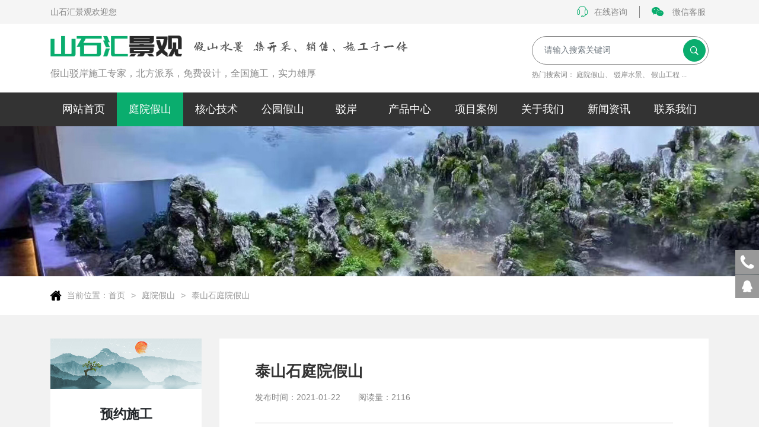

--- FILE ---
content_type: text/html; charset=utf-8
request_url: http://www.bjshanshihui.cn/info_237.html
body_size: 6060
content:
<!DOCTYPE html><!--[if IE 8]><html lang="en" class="ie8 no-js"><![endif]--><!--[if IE 9]><html lang="en" class="ie9 no-js"><![endif]--><html lang="zh-Hans"><!--<![endif]--><head><meta charset="utf-8"><meta name="renderer" content="webkit"><meta http-equiv="X-UA-Compatible" content="IE=edge"><meta name="viewport" content="width=device-width, initial-scale=1.0, maximum-scale=1.0, minimum-scale=1.0, user-scalable=no"><meta http-equiv="Cache-Control" content="no-transform"><meta name="format-detection" content="telephone=no"><title>泰山石庭院假山_泰山石庭院假山_景观石,假山石，各种加工异型定制，承接各种假山设计制作，驳岸安装工程，山石汇.景观</title><meta name="keywords" content="假山制作,驳岸安装,千层石，泰山石，太湖石，房山石，山西黑,新乐黑，中国黑  山石汇景观," /><meta name="description" content="山石汇景观是一家专注于各种假山施工、驳岸施工、异型定制加工的技术企业。
公司现拥有房山石开采基地，新乐黑、中国黑开采基地。
主营产品：新乐黑、中国黑、山西黑、房山石、泰山石、太湖石等，一手货源，全国送过，全国施工。
咨询热线：13501036665（北京基地）" /><link href="http://www.bjshanshihui.cn/Public/site/iconfont/iconfont.css" rel="stylesheet"><link href="http://www.bjshanshihui.cn/Public/site/css/style-core.css?v3" rel="stylesheet"><link href="http://www.bjshanshihui.cn/Public/site/css/style.css?v3" rel="stylesheet"><link rel="shortcut icon" href=""><link rel="apple-touch-icon" sizes="144x144" href=""><script src="http://www.bjshanshihui.cn/Public/site/js/core/jquery-3.3.1.min.js"></script><!--[if IE 9]><link href="http://www.bjshanshihui.cn/Public/site/css/style-ie9.css" rel="stylesheet"><![endif]--><!--请依次输入包含＜script＞和＜/script＞标签完整的代码-->
<script> var _hmt = _hmt || [];(function() {var hm = document.createElement("script");hm.src = "https://hm.baidu.com/hm.js?9faa135aaf015f8f595f1970f2f9599e";var s = document.getElementsByTagName("script")[0]; s.parentNode.insertBefore(hm, s);})(); </script><body><header class="header header-v5" data-search="data-search"><div class="header-top"><div class="container container-custom"><div class="box-top"><div class="sub_office"><a href="/">山石汇景观欢迎您 </a></div><div class="advisory-qr"><a class="advisory" href="http://wpa.qq.com/msgrd?v=3&uin=&site=qq&menu=yes"><i class="icon iconfont icon-zaixiankefu1"></i>在线咨询</a><a class="header-top--qr" href="javascript:;"><i class="header-top-icon iconfont icon-weixin"></i><span class="header-top-dpn">微信客服</span><span class="header-top-drop-box header-top-drop-box--qr"><img src="http://www.bjshanshihui.cn/Public/uploads/2022-06-06/1654512956710054058.png" /></span></a></div></div></div></div><div class="container container-custom"><div class="header-wrap"><div class="header-logo"><div class="grp-logo"><a class="logo" href="/"><img src="http://www.bjshanshihui.cn/Public/uploads/2021-01-19/16110403571802968971.png" alt="批发各种景观石,假山石，各种加工异型定制，承接各种假山设计制作，驳岸安装工程13501036665，山石汇景观" /></a><div class="logo-text"><img src="http://www.bjshanshihui.cn/Public/uploads/2021-01-19/1611040357758573550.png" alt="批发各种景观石,假山石，各种加工异型定制，承接各种假山设计制作，驳岸安装工程13501036665，山石汇景观" /></div></div><p class="header-desc">假山驳岸施工专家，北方派系，免费设计，全国施工，实力雄厚</p></div><div class="header-search d-md-block d-none"><form class="form-search" action="/search"><div class="form-group row mx-0"><div class="col col-md px-0"><input class="form-control" type="text" name="keywords" placeholder="请输入搜索关键词" required/></div><div class="col-auto col-md-auto px-0"><button class="btn btn-primary" type="submit"><i class="iconfont icon-chaxun"></i></button></div></div></form><p class="search-desc d-lg-block d-none">热门搜索词： <a style="color:#212529 ;" href="/courtyard.html">庭院假山</a>、 <a style="color:#212529 ;" href="/revetment.html">驳岸水景</a>、 <a style="color:#212529 ;" href="/cases_34.html">假山工程</a> ...</p></div><div class="header-action"><div class="fuct-mobile"><a class="navbar-toggle collapsed d-inline-block d-md-none" href="#modal-mobile-nav" data-toggle="modal"><i class="bar"></i><i class="bar"></i><i class="bar"></i></a></div></div></div></div><div class="header-menu"><div class="container container-custom"><ul class="nav nav-header-v5"><li class="  drop-level-0" data-active="0"><a  href="/"><span class="nav-title">网站首页<i class="icon iconfont icon-down"></i></span></a><ul class="drop-menu drop-menu-level-0"></ul></li><li class="drop dropdown active drop-level-0" data-active="0"><a  href="http://www.bjshanshihui.cn/courtyard.html"><span class="nav-title">庭院假山<i class="icon iconfont icon-down"></i></span></a><ul class="drop-menu drop-menu-level-0"><li class=" drop drop-level-1"><a href="http://www.bjshanshihui.cn/courtyard_14.html"><span class="nav-title">千层石庭院假山</span></a><ul class="drop-menu drop-menu-level-1"></ul></li><li class=" drop drop-level-1"><a href="http://www.bjshanshihui.cn/courtyard_16.html"><span class="nav-title">太湖石庭院假山</span></a><ul class="drop-menu drop-menu-level-1"></ul></li><li class=" drop drop-level-1"><a href="http://www.bjshanshihui.cn/courtyard_17.html"><span class="nav-title">泰山石庭院假山</span></a><ul class="drop-menu drop-menu-level-1"></ul></li><li class=" drop drop-level-1"><a href="http://www.bjshanshihui.cn/courtyard_18.html"><span class="nav-title">英德石庭院假山</span></a><ul class="drop-menu drop-menu-level-1"></ul></li><li class=" drop drop-level-1"><a href="http://www.bjshanshihui.cn/courtyard_19.html"><span class="nav-title">灵璧石庭院假山</span></a><ul class="drop-menu drop-menu-level-1"></ul></li><li class=" drop drop-level-1"><a href="http://www.bjshanshihui.cn/courtyard_20.html"><span class="nav-title">黄蜡石庭院假山</span></a><ul class="drop-menu drop-menu-level-1"></ul></li></ul></li><li class="  drop-level-0" data-active="0"><a  href="http://www.bjshanshihui.cn/plasticstone.html"><span class="nav-title">核心技术<i class="icon iconfont icon-down"></i></span></a><ul class="drop-menu drop-menu-level-0"></ul></li><li class="drop dropdown  drop-level-0" data-active="0"><a  href="http://www.bjshanshihui.cn/park.html"><span class="nav-title">公园假山<i class="icon iconfont icon-down"></i></span></a><ul class="drop-menu drop-menu-level-0"><li class=" drop drop-level-1"><a href="http://www.bjshanshihui.cn/park_21.html"><span class="nav-title">千层石假山</span></a><ul class="drop-menu drop-menu-level-1"></ul></li><li class=" drop drop-level-1"><a href="http://www.bjshanshihui.cn/park_22.html"><span class="nav-title">太湖石假山</span></a><ul class="drop-menu drop-menu-level-1"></ul></li><li class=" drop drop-level-1"><a href="http://www.bjshanshihui.cn/park_23.html"><span class="nav-title">泰山石假山</span></a><ul class="drop-menu drop-menu-level-1"></ul></li><li class=" drop drop-level-1"><a href="http://www.bjshanshihui.cn/park_24.html"><span class="nav-title">英德石假山</span></a><ul class="drop-menu drop-menu-level-1"></ul></li><li class=" drop drop-level-1"><a href="http://www.bjshanshihui.cn/park_25.html"><span class="nav-title">黄石假山</span></a><ul class="drop-menu drop-menu-level-1"></ul></li><li class=" drop drop-level-1"><a href="http://www.bjshanshihui.cn/park_44.html"><span class="nav-title">房山石假山</span></a><ul class="drop-menu drop-menu-level-1"></ul></li></ul></li><li class="drop dropdown  drop-level-0" data-active="0"><a  href="http://www.bjshanshihui.cn/revetment.html"><span class="nav-title">驳岸<i class="icon iconfont icon-down"></i></span></a><ul class="drop-menu drop-menu-level-0"><li class=" drop drop-level-1"><a href="http://www.bjshanshihui.cn/revetment_26.html"><span class="nav-title">千层石驳岸</span></a><ul class="drop-menu drop-menu-level-1"></ul></li><li class=" drop drop-level-1"><a href="http://www.bjshanshihui.cn/revetment_27.html"><span class="nav-title">太湖石驳岸</span></a><ul class="drop-menu drop-menu-level-1"></ul></li><li class=" drop drop-level-1"><a href="http://www.bjshanshihui.cn/revetment_28.html"><span class="nav-title">黄石驳岸</span></a><ul class="drop-menu drop-menu-level-1"></ul></li><li class=" drop drop-level-1"><a href="http://www.bjshanshihui.cn/revetment_45.html"><span class="nav-title">象皮青驳岸</span></a><ul class="drop-menu drop-menu-level-1"></ul></li></ul></li><li class="drop dropdown  drop-level-0" data-active="0"><a  href="http://www.bjshanshihui.cn/product.html"><span class="nav-title">产品中心<i class="icon iconfont icon-down"></i></span></a><ul class="drop-menu drop-menu-level-0"><li class=" drop drop-level-1"><a href="http://www.bjshanshihui.cn/product_11.html"><span class="nav-title">房山石</span></a><ul class="drop-menu drop-menu-level-1"></ul></li><li class=" drop drop-level-1"><a href="http://www.bjshanshihui.cn/product_12.html"><span class="nav-title">龟纹石</span></a><ul class="drop-menu drop-menu-level-1"></ul></li><li class=" drop drop-level-1"><a href="http://www.bjshanshihui.cn/product_29.html"><span class="nav-title">刻字石</span></a><ul class="drop-menu drop-menu-level-1"></ul></li><li class=" drop drop-level-1"><a href="http://www.bjshanshihui.cn/product_30.html"><span class="nav-title">太湖石</span></a><ul class="drop-menu drop-menu-level-1"></ul></li><li class=" drop drop-level-1"><a href="http://www.bjshanshihui.cn/product_31.html"><span class="nav-title">泰山石</span></a><ul class="drop-menu drop-menu-level-1"></ul></li><li class=" drop drop-level-1"><a href="http://www.bjshanshihui.cn/product_39.html"><span class="nav-title">黄石</span></a><ul class="drop-menu drop-menu-level-1"></ul></li><li class=" drop drop-level-1"><a href="http://www.bjshanshihui.cn/product_40.html"><span class="nav-title">黑山石</span></a><ul class="drop-menu drop-menu-level-1"></ul></li><li class=" drop drop-level-1"><a href="http://www.bjshanshihui.cn/product_41.html"><span class="nav-title">千层石</span></a><ul class="drop-menu drop-menu-level-1"></ul></li><li class=" drop drop-level-1"><a href="http://www.bjshanshihui.cn/product_42.html"><span class="nav-title">新乐黑/山西黑/中国黑</span></a><ul class="drop-menu drop-menu-level-1"></ul></li><li class=" drop drop-level-1"><a href="http://www.bjshanshihui.cn/product_43.html"><span class="nav-title">象皮青</span></a><ul class="drop-menu drop-menu-level-1"></ul></li></ul></li><li class="drop dropdown  drop-level-0" data-active="0"><a  href="http://www.bjshanshihui.cn/cases.html"><span class="nav-title">项目案例<i class="icon iconfont icon-down"></i></span></a><ul class="drop-menu drop-menu-level-0"><li class=" drop drop-level-1"><a href="http://www.bjshanshihui.cn/cases_35.html"><span class="nav-title">政府工程</span></a><ul class="drop-menu drop-menu-level-1"></ul></li><li class=" drop drop-level-1"><a href="http://www.bjshanshihui.cn/cases_34.html"><span class="nav-title">假山工程</span></a><ul class="drop-menu drop-menu-level-1"></ul></li><li class=" drop drop-level-1"><a href="http://www.bjshanshihui.cn/cases_33.html"><span class="nav-title">驳岸工程</span></a><ul class="drop-menu drop-menu-level-1"></ul></li></ul></li><li class="  drop-level-0" data-active="0"><a  href="http://www.bjshanshihui.cn/aboutus.html"><span class="nav-title">关于我们 <i class="icon iconfont icon-down"></i></span></a><ul class="drop-menu drop-menu-level-0"></ul></li><li class="drop dropdown  drop-level-0" data-active="0"><a  href="http://www.bjshanshihui.cn/news.html"><span class="nav-title">新闻资讯<i class="icon iconfont icon-down"></i></span></a><ul class="drop-menu drop-menu-level-0"><li class=" drop drop-level-1"><a href="http://www.bjshanshihui.cn/news_36.html"><span class="nav-title">假山知识</span></a><ul class="drop-menu drop-menu-level-1"></ul></li><li class=" drop drop-level-1"><a href="http://www.bjshanshihui.cn/news_37.html"><span class="nav-title">公司新闻</span></a><ul class="drop-menu drop-menu-level-1"></ul></li><li class=" drop drop-level-1"><a href="http://www.bjshanshihui.cn/news_15.html"><span class="nav-title">常见问题</span></a><ul class="drop-menu drop-menu-level-1"></ul></li></ul></li><li class="  drop-level-0" data-active="0"><a  href="http://www.bjshanshihui.cn/contactus.html"><span class="nav-title">联系我们<i class="icon iconfont icon-down"></i></span></a><ul class="drop-menu drop-menu-level-0"></ul></li></ul></div></div></header><div class="userMobileMenu modal fade" id="userMobileMenu" tabindex="-1" aria-labelledby="userMobileMenuLabel" aria-hidden="true"><div class="modal-dialog"><div class="modal-content"></div></div></div><div class='main-bg'><div class="banner banner-page" style="background-image: url(http://www.bjshanshihui.cn/Public/uploads/2021-01-27/16117160281912942935.jpg)"><img class="d-none" src="http://www.bjshanshihui.cn/Public/uploads/2021-01-27/16117160281912942935.jpg" alt=""></div><div class="layer-head"><div class="container container-custom"><div class="breadcrumb"><ul class="nav nav-breadcrumbs clearfix"><li class="first"><i class="iconfont icon-house"></i><a href="/">当前位置：</a></li><li><a href="/">首页</a></li><li><a href="http://www.bjshanshihui.cn/courtyard.html">庭院假山</a></li><li><a href="http://www.bjshanshihui.cn/courtyard_17.html">泰山石庭院假山</a></li></ul></div></div></div><div class="page-layout"><div class="container container-custom"><div class="row"><div class="col-lg-3 order-lg-1 order-2"><div class="left-sidebar"><div class="register-appointment"><div class="zoom"><div class="img"><div class="ratio ratio-3-1 img-cover" style="background-image: url(/Public/site/img/1000-img-left.jpg)"><img class="d-none" src="/Public/site/img/1000-img-left.jpg" alt=""/></div></div></div><h5>预约施工</h5><form class="form-v1 form-lg-label-5" action="message/addmessage" method="POST" data-toggle="ajaxForm" novalidate="novalidate"><div class="form-group row"><input type="hidden" value="左侧留言" name="title"><div class="col-md"><input class="form-control form-index-3" type="text" name="name" placeholder="你的姓名" required aria-required="true"/><div class="help-block"></div></div></div><div class="form-group form-required row"><div class="col-md"><input class="form-control form-index-3 mobile" type="tel" name="phone" placeholder="手机号码"                         required aria-required="true"/><div class="help-block"></div></div></div><div class="form-group row"><div class="col-md"><p>预约后，我们的客服会第一时间与您电话联系，请保持电话畅通</p></div></div><div class="form-group row"><div class="col-md"><button class="btn btn-primary px-5 btn-block" type="submit">立即申请预约</button></div></div></form></div><ul class="list-menu"><h4 class="title-left">庭院假山</h4><li><a class="d-block " href="http://www.bjshanshihui.cn/courtyard_14.html">千层石庭院假山</a></li><li><a class="d-block " href="http://www.bjshanshihui.cn/courtyard_16.html">太湖石庭院假山</a></li><li><a class="d-block " href="http://www.bjshanshihui.cn/courtyard_17.html">泰山石庭院假山</a></li><li><a class="d-block " href="http://www.bjshanshihui.cn/courtyard_18.html">英德石庭院假山</a></li><li><a class="d-block " href="http://www.bjshanshihui.cn/courtyard_19.html">灵璧石庭院假山</a></li><li><a class="d-block " href="http://www.bjshanshihui.cn/courtyard_20.html">黄蜡石庭院假山</a></li></ul><div class="contact-us"><h4 class="title-left">联系我们</h4><div class="contact-body"><h6 class="contact-name">批发各种景观石,假山石，各种加工异型定制，承接各种假山设计制作，驳岸安装工程13501036665，山石汇景观</h6><p>联系人 ：冯经理</p><p>服务热线：13501036665</p><p>公司地址： 北京市华源苗木市场内(总基地) 河北省石家庄市新乐市马头铺镇新井公路18号(加工基地)</p></div></div></div></div><div class="col-lg-9 order-lg-2 order-1"><div class="right-sidebar"><div class="page-1001"><div class="title-page-v2"><h4>泰山石庭院假山</h4><div class="info"><div class="info-item"><span>发布时间：</span><span>2021-01-22</span></div><div class="info-item"><span>阅读量：</span><span>2116</span></div></div></div><div class="content-1001"><center><p><img src="http://www.bjshanshihui.cn/Public/uploads/2021-01-22/16113028811349078829.jpg" alt="泰山石庭院假山5"></p></center></div><div class="detail-footer"><ul class="detail-pagination"><li><h6>上一篇：</h6><a class="text-truncate" href="http://www.bjshanshihui.cn/info_238.html">泰山石庭院假山</a></li><li><h6>下一篇：</h6><a class="text-truncate" href="http://www.bjshanshihui.cn/info_236.html">泰山石庭院假山</a></li></ul><div class="info-share"><h6>分享：</h6><div class="nativeShare-box"><div class="bdsharebuttonbox bdshare"></div></div></div></div><style>.recommend-grp .recommened-title{font-size:14px;line-height:38px;background-color:#fff;border:1px solid #e4e4e4;margin-top:20px}.recommend-grp .recommened-title h4{margin-bottom:0;border-left:5px solid #333570;;line-height:38px;padding-left:22px;display:block;font-weight:bold;font-size:14px;color:#333570;}.recommend-grp .recommened-list{border:1px solid #e4e4e4;border-top:none;margin-bottom:10px;padding:15px;background-color:#fff}.recommend-grp .recommened-list::after{display:block;clear:both;content:""}.recommend-grp .recommened-list li{float:left;width:50%;padding:0 15px}.recommend-grp .recommened-list a{display:block;border-bottom:1px dashed #ccc;margin:0 10px;font-size:14px;line-height:35px;color:#333;transition:all 0.35s}.recommend-grp .recommened-list a::after{display:block;clear:both;content:""}.recommend-grp .recommened-list a:hover{color:#333570;}.recommend-grp .recommened-list a h5{margin-bottom:0;font-size:14px;line-height:35px;white-space:nowrap;overflow:hidden;text-overflow:ellipsis}.recommend-grp .recommened-list .date{float:right;color:#666;margin-left:10px}@media(max-width:991.98px){.recommend-grp .recommened-list li{width:100%;padding:0}.recommend-grp .recommened-list .date{font-size:12px}}.recommened-pro{padding:10px;border:1px solid #e4e4e4;border-top:0}.top-title{padding-bottom:20px;margin-bottom:10px;border-bottom:1px solid #cccccc}.top-title h4{margin-bottom:0;font-size:18px;line-height:1;font-weight:bold;border-left:4px solid #333570;;padding-left:10px}.ratio-news-v2:before{padding-top:76.4150943396%}.news-more-v2{padding:20px 15px;background-color:#ffffff}.news-more-v2-item{display:block;padding:20px 0;border-bottom:1px dashed #cccccc}.news-more-v2-item:after{content:"";display:block;clear:both}.news-more-v2-item:hover h4{color:#333570;}.news-more-v2-item .item-img{float:left;width:106px;margin-right:15px}.news-more-v2-item .item-content{overflow:hidden}.news-more-v2-item h4{margin-bottom:5px;font-size:16px;line-height:22px;color:#333333;overflow:hidden;white-space:nowrap;-o-text-overflow:ellipsis;text-overflow:ellipsis;-webkit-transition:all 0.35s;-o-transition:all 0.35s;transition:all 0.35s}.news-more-v2-item .txt{font-size:14px;line-height:22px;color:#666666;max-height:44px;overflow:hidden}.news-more-v2-item .txt p{margin-bottom:0}</style><div class="container container-custom"><div class="hot-products-page-2000"><div class="hot-products"><div class="title"><h5>泰山石庭院</h5></div><div class="slick-hot-products"><a class="d-block text-center card-product" href="http://www.bjshanshihui.cn/info_243.html"><div class="zoom"><div class="img"><div class="ratio ratio-4-3 img-cover" style="background-image: url(http://www.bjshanshihui.cn/Public/uploads/2021-01-22/16113028821538520856.jpg)"><img class="d-none" src="http://www.bjshanshihui.cn/Public/uploads/2021-01-22/16113028821538520856.jpg" alt=""></div></div></div><h6>泰山石庭院假山</h6></a><a class="d-block text-center card-product" href="http://www.bjshanshihui.cn/info_242.html"><div class="zoom"><div class="img"><div class="ratio ratio-4-3 img-cover" style="background-image: url(http://www.bjshanshihui.cn/Public/uploads/2021-01-22/1611302882350620660.jpg)"><img class="d-none" src="http://www.bjshanshihui.cn/Public/uploads/2021-01-22/1611302882350620660.jpg" alt=""></div></div></div><h6>泰山石庭院假山</h6></a><a class="d-block text-center card-product" href="http://www.bjshanshihui.cn/info_241.html"><div class="zoom"><div class="img"><div class="ratio ratio-4-3 img-cover" style="background-image: url(http://www.bjshanshihui.cn/Public/uploads/2021-01-22/16113028821075253055.jpg)"><img class="d-none" src="http://www.bjshanshihui.cn/Public/uploads/2021-01-22/16113028821075253055.jpg" alt=""></div></div></div><h6>泰山石庭院假山</h6></a><a class="d-block text-center card-product" href="http://www.bjshanshihui.cn/info_240.html"><div class="zoom"><div class="img"><div class="ratio ratio-4-3 img-cover" style="background-image: url(http://www.bjshanshihui.cn/Public/uploads/2021-01-22/16113028811439839105.jpg)"><img class="d-none" src="http://www.bjshanshihui.cn/Public/uploads/2021-01-22/16113028811439839105.jpg" alt=""></div></div></div><h6>泰山石庭院假山</h6></a><a class="d-block text-center card-product" href="http://www.bjshanshihui.cn/info_239.html"><div class="zoom"><div class="img"><div class="ratio ratio-4-3 img-cover" style="background-image: url(http://www.bjshanshihui.cn/Public/uploads/2021-01-22/16113028811600898678.jpg)"><img class="d-none" src="http://www.bjshanshihui.cn/Public/uploads/2021-01-22/16113028811600898678.jpg" alt=""></div></div></div><h6>泰山石庭院假山</h6></a><a class="d-block text-center card-product" href="http://www.bjshanshihui.cn/info_238.html"><div class="zoom"><div class="img"><div class="ratio ratio-4-3 img-cover" style="background-image: url(http://www.bjshanshihui.cn/Public/uploads/2021-01-22/16113028811673683366.jpg)"><img class="d-none" src="http://www.bjshanshihui.cn/Public/uploads/2021-01-22/16113028811673683366.jpg" alt=""></div></div></div><h6>泰山石庭院假山</h6></a><a class="d-block text-center card-product" href="http://www.bjshanshihui.cn/info_237.html"><div class="zoom"><div class="img"><div class="ratio ratio-4-3 img-cover" style="background-image: url(http://www.bjshanshihui.cn/Public/uploads/2021-01-22/16113028811349078829.jpg)"><img class="d-none" src="http://www.bjshanshihui.cn/Public/uploads/2021-01-22/16113028811349078829.jpg" alt=""></div></div></div><h6>泰山石庭院假山</h6></a><a class="d-block text-center card-product" href="http://www.bjshanshihui.cn/info_236.html"><div class="zoom"><div class="img"><div class="ratio ratio-4-3 img-cover" style="background-image: url(http://www.bjshanshihui.cn/Public/uploads/2021-01-22/1611302881909725376.jpg)"><img class="d-none" src="http://www.bjshanshihui.cn/Public/uploads/2021-01-22/1611302881909725376.jpg" alt=""></div></div></div><h6>泰山石庭院假山</h6></a></div></div></div></div></div></div></div></div></div></div></div><!--请依次输入包含＜script＞和＜/script＞标签完整的代码-->
<footer class="footer" id="footer"><div class="footer-header"><div class="container container-custom"></div></div><div class="footer-body"><div class="container container-custom"><div class="row"><div class="col-lg-4"><div class="logo-footer"><a href="/"><img src="http://www.bjshanshihui.cn/Public/uploads/2021-01-19/1611040355915680338.png" alt=""></a></div><p class="info-footer">匠石汇景观是一家专注于各种假山施工、驳岸施工、异型定制加工的技术企业。 公司现拥有房山石开采基地，新乐黑、中国黑开采基地。 主营产品：新乐黑、中国黑、山西黑、房山石、泰山石、太湖石等，一手货源，全国送过，全国施工</p></div><div class="col-lg-4 d-flex justify-content-center col-6"><div class="hotline-footer"><div class="hotline"><div class="hotline-icon"><i class="iconfont icon-dianhua1"></i></div><div class="phone"><span>24小时咨询热线</span><a class="stretched-link" href="tel:13501036665">13501036665</a></div></div><p>北京市华源苗木市场内(总基地) 河北省石家庄市新乐市马头铺镇新井公路18号(加工基地)</p></div></div><div class="col-lg-4 col-6"><div class="list-qr-code"><div class="item-qr-code"><img src="http://www.bjshanshihui.cn/Public/uploads/2022-06-06/1654512956710054058.png" alt=""><p>官方公众号</p></div><div class="item-qr-code"><img src="http://www.bjshanshihui.cn/Public/uploads/2022-06-06/1654512956710054058.png" alt=""><p>官方微信</p></div></div></div></div></div></div><div class="copyright"><span>© 2021 山石汇.景观</span><span><a target="_blank" rel="nofollow" href="https://beian.miit.gov.cn">京ICP备19041265号-1</a></span><span style="display:inline-block"><a class="px-0 py-0" href="https://www.bbctop.com" title="网站开发" target="_blank">网站开发</a>:<a class="px-0 py-0" href="https://www.bbctop.com" title="超越无限" target="_blank">超越无限</a></span></div></footer><div id="right-tool"><ul class="nav nav-toolbar"><li><a href="tel:13501036665"><i class="iconfont icon-phone"></i></a><div class="hover-show"><a class="hotline-block" href="tel:13501036665"><h5>咨询电话:</h5><span>13501036665</span></a></div></li><li><a href="http://wpa.qq.com/msgrd?v=3&uin=1315663245&site=qq&menu=yes"><i class="iconfont icon-qq"></i></a><div class="hover-show"><a class="hotline-block" href="http://wpa.qq.com/msgrd?v=3&uin=1315663245&site=qq&menu=yes"><span>1315663245</span></a></div></li><li class="gotop"><a href="javascript:;" data-toggle="gotop"><i class="iconfont icon-gotop"></i></a></li></ul></div><ul class="foot-tool"><li class="tool-phone"><a href="tel:13501036665"><i class="bs bbc-phone"></i>电话</a></li><li class="tool-comments-alt"><a href="sms:13501036665"><i class="bs bbc-comments-alt"></i>短信</a></li><li class="tool-feedback"><a href="http://www.bjshanshihui.cn/contactus.html"><i class="bs bbc-comment-alt-dots"></i>留言</a></li><li class="tool-qq"><a href="mqqwpa://im/chat?chat_type=wpa&uin=1315663245&version=1&src_type=web&web_src=oicqzone.com" target="_blank"><i class="bb bbc-qq"></i>QQ</a></li></ul><script src="http://www.bjshanshihui.cn/Public/site/js/core/popper.min.js"></script><script src="http://www.bjshanshihui.cn/Public/site/js/core/bootstrap.min.js"></script><script src="http://www.bjshanshihui.cn/Public/site/js/core/bbc.js"></script><script src="http://www.bjshanshihui.cn/Public/site/js/form/moment-china.js"></script><script src="http://www.bjshanshihui.cn/Public/site/js/form/bootstrap-select/bootstrap-select.js"></script><script src="http://www.bjshanshihui.cn/Public/site/js/form/bootstrap-select/i18n/defaults-zh_CN.js"></script><script src="http://www.bjshanshihui.cn/Public/site/js/form/bootstrap-datetimepicker.js"></script><script src="http://www.bjshanshihui.cn/Public/site/js/form/remote-select.js"></script><script src="http://www.bjshanshihui.cn/Public/site/js/form/notify.js"></script><script src="http://www.bjshanshihui.cn/Public/site/js/form/jquery.validate.js"></script><script src="http://www.bjshanshihui.cn/Public/site/js/form/getCode.js"></script><script src="http://www.bjshanshihui.cn/Public/site/js/form/jquery.form.js"></script><script src="http://www.bjshanshihui.cn/Public/site/js/form/form-main.js"></script><script src="http://www.bjshanshihui.cn/Public/site/js/form/autosize.js"></script><script src="http://www.bjshanshihui.cn/Public/site/js/form/fix-ie9.js"></script><script src="http://www.bjshanshihui.cn/Public/site/plugins/lazyload.js"></script><script src="http://www.bjshanshihui.cn/Public/site/plugins/masonry.pkgd.min.js"></script><script src="http://www.bjshanshihui.cn/Public/site/plugins/img.js"></script><script src="http://www.bjshanshihui.cn/Public/site/plugins/ajaxPagination.js"></script><script src="http://www.bjshanshihui.cn/Public/site/plugins/slick.min.js"></script><script src="http://www.bjshanshihui.cn/Public/site/plugins/swiper.js"></script><script src="http://www.bjshanshihui.cn/Public/site/plugins/wow.js"></script><link rel="stylesheet" href="http://www.bjshanshihui.cn/Public/site/plugins/share/share.min.css"><script src="http://www.bjshanshihui.cn/Public/site/plugins/share/jquery.share.min.js"></script><link rel="stylesheet" href="http://www.bjshanshihui.cn/Public/site/plugins/malihu-custom-scrollbar-plugin-master/jquery.mCustomScrollbar.min.css"><script
src="http://www.bjshanshihui.cn/Public/site/plugins/malihu-custom-scrollbar-plugin-master/jquery.mCustomScrollbar.concat.min.js"></script><script src="http://www.bjshanshihui.cn/Public/site/js/customs/header_mobile_v5.js"></script><script src="http://www.bjshanshihui.cn/Public/site/js/customs/main.js"></script><script src="http://www.bjshanshihui.cn/Public/site/js/customs/custom.js"></script><script src="http://www.bjshanshihui.cn/Public/site/js/clipboard.min.js"></script><script>$(document).ready(function(){var clipboard=new ClipboardJS('.btn-copy');clipboard.on('success',function(e){alert('微信号已复制，请到微信中添加')});document.addEventListener('contextmenu',event=>event.preventDefault())});</script><script>$('.slick-hot-products').slick({infinite:true,slidesToShow:3,slidesToScroll:1,autoplay:true,autoplaySpeed:5000,speed:1000,dots:true,arrows:false,responsive:[{breakpoint:480,settings:{arrows:false,slidesToShow:2,},},]})</script><div id="tjjs"></div></body></html>

--- FILE ---
content_type: text/css
request_url: http://www.bjshanshihui.cn/Public/site/iconfont/iconfont.css
body_size: 10651
content:
@font-face {font-family: "iconfont";
  src: url('iconfont.eot?t=1609382544482'); /* IE9 */
  src: url('iconfont.eot?t=1609382544482#iefix') format('embedded-opentype'), /* IE6-IE8 */
  url('[data-uri]') format('woff2'),
  url('iconfont.woff?t=1609382544482') format('woff'),
  url('iconfont.ttf?t=1609382544482') format('truetype'), /* chrome, firefox, opera, Safari, Android, iOS 4.2+ */
  url('iconfont.svg?t=1609382544482#iconfont') format('svg'); /* iOS 4.1- */
}

.iconfont {
  font-family: "iconfont" !important;
  font-size: 16px;
  font-style: normal;
  -webkit-font-smoothing: antialiased;
  -moz-osx-font-smoothing: grayscale;
}

.icon-dianhua1:before {
  content: "\e635";
}

.icon-yaoyiyaoyayimorenzhuangtai:before {
  content: "\e627";
}

.icon-checkbox:before {
  content: "\e709";
}

.icon-phone03:before {
  content: "\e646";
}

.icon-tick:before {
  content: "\e655";
}

.icon-weibo:before {
  content: "\e63f";
}

.icon-qq:before {
  content: "\e605";
}

.icon-talk:before {
  content: "\e607";
}

.icon-mail:before {
  content: "\e604";
}

.icon-play:before {
  content: "\e689";
}

.icon-gotop:before {
  content: "\e694";
}

.icon-yachichuxie:before {
  content: "\e620";
}

.icon-yachitengtong:before {
  content: "\e61f";
}

.icon-minus:before {
  content: "\e8ca";
}

.icon-arrow-right:before {
  content: "\e781";
}

.icon-yazhouzhiliao:before {
  content: "\e626";
}

.icon-yachibaojian:before {
  content: "\e628";
}

.icon-shijian1:before {
  content: "\e763";
}

.icon-down:before {
  content: "\e70c";
}

.icon-right:before {
  content: "\e600";
}

.icon-weixin:before {
  content: "\e603";
}

.icon-fabu:before {
  content: "\e62d";
}

.icon-house-empty:before {
  content: "\e615";
}

.icon-zaixiankefu1:before {
  content: "\e703";
}

.icon-phone:before {
  content: "\e907";
}

.icon-yazhou:before {
  content: "\e77b";
}

.icon-arrow-down:before {
  content: "\e602";
}

.icon-right1:before {
  content: "\e601";
}

.icon-you:before {
  content: "\e63e";
}

.icon-pause:before {
  content: "\e606";
}

.icon-dianhua:before {
  content: "\e6bd";
}

.icon-zengjia1:before {
  content: "\e8b5";
}

.icon-phone-volume-solid:before {
  content: "\e72d";
}

.icon-zixun:before {
  content: "\e699";
}

.icon-house:before {
  content: "\e841";
}

.icon-chaxun:before {
  content: "\e893";
}

.icon-zuo:before {
  content: "\e642";
}

.icon-shengyinyinliangxianxing:before {
  content: "\e72b";
}

.icon-kefulei_huabanfuben:before {
  content: "\e7ae";
}

.icon-tubiaozhizuomoban-:before {
  content: "\e60a";
}

.icon-play1:before {
  content: "\e643";
}

.icon-clock:before {
  content: "\e675";
}

.icon-zuoji:before {
  content: "\e617";
}

.icon-down1:before {
  content: "\e609";
}

.icon-yanjiuchuangxinnengli:before {
  content: "\e611";
}

.icon-huabanfuben:before {
  content: "\e652";
}

.icon-jiangbei:before {
  content: "\e660";
}

.icon-shigong:before {
  content: "\e65d";
}



--- FILE ---
content_type: text/css
request_url: http://www.bjshanshihui.cn/Public/site/css/style.css?v3
body_size: 39987
content:
@charset "UTF-8";
.dropdown-box, .detail-footer .detail-pagination {
  margin: 0;
  padding: 0;
  list-style: none; }

@font-face {
  font-family: 'BBCICON-l';
  src: url("../bbc-icon/light/fonts/BBC-Light.eot?x03698");
  src: url("../bbc-icon/light/fonts/BBC-Light.eot?x03698#iefix") format("embedded-opentype"), url("../bbc-icon/light/fonts/BBC-Light.ttf?x03698") format("truetype"), url("../bbc-icon/light/fonts/BBC-Light.woff?x03698") format("woff"), url("../bbc-icon/light/fonts/BBC-Light.svg?x03698#BBC-Light") format("svg");
  font-weight: lighter;
  font-style: normal; }

@font-face {
  font-family: 'BBCICON-r';
  src: url("../bbc-icon/regular/fonts/BBC-Regular.eot?x03698");
  src: url("../bbc-icon/regular/fonts/BBC-Regular.eot?x03698#iefix") format("embedded-opentype"), url("../bbc-icon/regular/fonts/BBC-Regular.ttf?x03698") format("truetype"), url("../bbc-icon/regular/fonts/BBC-Regular.woff?x03698") format("woff"), url("../bbc-icon/regular/fonts/BBC-Regular.svg?x03698#BBC-Regular") format("svg");
  font-weight: normal;
  font-style: normal; }

@font-face {
  font-family: 'BBCICON-s';
  src: url("../bbc-icon/solid/fonts/BBC-Solid.eot?x03698");
  src: url("../bbc-icon/solid/fonts/BBC-Solid.eot?x03698#iefix") format("embedded-opentype"), url("../bbc-icon/solid/fonts/BBC-Solid.ttf?x03698") format("truetype"), url("../bbc-icon/solid/fonts/BBC-Solid.woff?x03698") format("woff"), url("../bbc-icon/solid/fonts/BBC-Solid.svg?x03698#BBC-Solid") format("svg");
  font-weight: bold;
  font-style: normal; }

@font-face {
  font-family: 'BBC-Brands';
  src: url("../bbc-icon/brands/fonts/BBC-Brands.eot?obir7i");
  src: url("../bbc-icon/brands/fonts/BBC-Brands.eot?obir7i#iefix") format("embedded-opentype"), url("../bbc-icon/brands/fonts/BBC-Brands.ttf?obir7i") format("truetype"), url("../bbc-icon/brands/fonts/BBC-Brands.woff?obir7i") format("woff"), url("../bbc-icon/brands/fonts/BBC-Brands.svg?obir7i#BBC-Brands") format("svg");
  font-weight: normal;
  font-style: normal; }

.br, .bl, .bs, .bb, .pages-v2 .next a:before, .pages-v2 .end a:before, .pages-v2 .first a:before, .pages-v2 .prev a:before {
  speak: none;
  font-style: normal;
  text-transform: none;
  -webkit-font-smoothing: antialiased;
  -moz-osx-font-smoothing: grayscale;
  display: inline-block; }

.br {
  font-family: 'BBCICON-r' !important; }

.bl {
  font-family: 'BBCICON-l' !important;
  font-weight: lighter; }

.bs {
  font-family: 'BBCICON-s' !important;
  font-weight: bold; }

.bb {
  font-family: 'BBC-Brands' !important;
  line-height: 1;
  font-weight: normal;
  font-variant: normal; }

.bbc-angle-double-left:before {
  content: "\e900"; }

.bbc-angle-double-right:before {
  content: "\e909"; }

.bbc-angle-left:before {
  content: "\e902"; }

.bbc-angle-right:before {
  content: "\e903"; }

.bbc-arrow-alt-to-top:before {
  content: "\e904"; }

.bbc-arrow-left:before {
  content: "\e905"; }

.bbc-arrow-right:before {
  content: "\e906"; }

.bbc-arrow-to-top:before {
  content: "\e907"; }

.bbc-calendar:before {
  content: "\e908"; }

.bbc-calendar-alt:before {
  content: "\e90a"; }

.bbc-calendar-check:before {
  content: "\e90b"; }

.bbc-check:before {
  content: "\e90c"; }

.bbc-chevron-left:before {
  content: "\e90d"; }

.bbc-chevron-right:before {
  content: "\e90e"; }

.bbc-comment-alt-dots:before {
  content: "\e901"; }

.bbc-comments-alt:before {
  content: "\e927"; }

.bbc-envelope:before {
  content: "\e90f"; }

.bbc-eye:before {
  content: "\e910"; }

.bbc-globe:before {
  content: "\e924"; }

.bbc-globe-asia:before {
  content: "\e925"; }

.bbc-heart:before {
  content: "\e911"; }

.bbc-home:before {
  content: "\e912"; }

.bbc-link:before {
  content: "\e928"; }

.bbc-lock-alt:before {
  content: "\e913"; }

.bbc-long-arrow-left:before {
  content: "\e914"; }

.bbc-long-arrow-right:before {
  content: "\e915"; }

.bbc-map-marker-alt:before {
  content: "\e916"; }

.bbc-mobile:before {
  content: "\e917"; }

.bbc-mobile-alt:before {
  content: "\e918"; }

.bbc-phone:before {
  content: "\e919"; }

.bbc-phone-volume:before {
  content: "\e91a"; }

.bbc-play:before {
  content: "\e91b"; }

.bbc-plus:before {
  content: "\e91c"; }

.bbc-search:before {
  content: "\e91d"; }

.bbc-share-alt:before {
  content: "\e91e"; }

.bbc-star:before {
  content: "\e91f"; }

.bbc-sync:before {
  content: "\e920"; }

.bbc-times:before {
  content: "\e921"; }

.bbc-trash-alt:before {
  content: "\e922"; }

.bbc-user:before {
  content: "\e923"; }

.bbc-users:before {
  content: "\e926"; }

.bbc-baidu-tie:before {
  content: "\e900"; }

.bbc-douban:before {
  content: "\e901"; }

.bbc-micro-programe:before {
  content: "\e902"; }

.bbc-qq:before {
  content: "\e903"; }

.bbc-qqzone:before {
  content: "\e904"; }

.bbc-renren:before {
  content: "\e905"; }

.bbc-tencent-weibo:before {
  content: "\e906"; }

.bbc-weibo:before {
  content: "\e907"; }

.bbc-weixin:before {
  content: "\e908"; }

.navbar-normal .nav {
  display: -webkit-box;
  display: -ms-flexbox;
  display: flex; }
  @media (min-width: 768px) {
    .navbar-normal .nav > li {
      -ms-flex-preferred-size: 0;
      flex-basis: 0;
      -ms-flex-positive: 1;
      -webkit-box-flex: 1;
      flex-grow: 1;
      max-width: 100%; } }

@media (min-width: 768px) {
  .navbar-normal .nav-icon {
    display: none; } }

.ie9 .navbar-normal .nav {
  display: table; }
  .ie9 .navbar-normal .nav > li {
    display: table-cell; }

.navbar-auto .nav {
  display: -webkit-box;
  display: -ms-flexbox;
  display: flex; }
  @media (min-width: 768px) {
    .navbar-auto .nav > li {
      -ms-flex: 0 0 auto;
      -webkit-box-flex: 0;
      flex: 0 0 auto;
      width: auto;
      max-width: none; } }

.ie9 .navbar-auto .nav {
  display: table; }
  .ie9 .navbar-auto .nav > li {
    display: table-cell; }

@media (min-width: 576px) {
  .navbar-collapse.collapse:not(.show) {
    display: block; } }

@media (max-width: 991.98px) {
  .navbar-collapse.collapse:not(.show) {
    display: none; } }

.navbar-toggle {
  color: #000;
  display: block;
  width: 40px;
  height: 38px;
  padding: 4px 0; }
  @media (min-width: 992px) {
    .navbar-toggle {
      display: none; } }
  .navbar-toggle .bar {
    display: block;
    width: 22px;
    height: 0;
    border-top: 2px solid;
    margin: 6px auto;
    position: relative;
    -webkit-transition: opacity .35s ease, -webkit-transform .35s ease;
    transition: opacity .35s ease, -webkit-transform .35s ease;
    transition: transform .35s ease, opacity .35s ease;
    transition: transform .35s ease, opacity .35s ease, -webkit-transform .35s ease; }
  .navbar-toggle:not(.collapsed) .bar:first-child {
    -webkit-transform: translate(0, 8px) rotate(45deg);
    transform: translate(0, 8px) rotate(45deg); }
  .navbar-toggle:not(.collapsed) .bar:nth-child(2) {
    opacity: 0; }
  .navbar-toggle:not(.collapsed) .bar:last-child {
    -webkit-transform: translate(0, -8px) rotate(-45deg);
    transform: translate(0, -8px) rotate(-45deg); }

@media (min-width: 768px) {
  .navbar-right .nav {
    -webkit-box-pack: end;
    -ms-flex-pack: end;
    justify-content: flex-end; } }

.dropdown-box {
  display: none; }
  @media (min-width: 992px) {
    .dropdown-box {
      display: block;
      position: absolute;
      top: 100%;
      right: 50%;
      -webkit-transform: translate(50%, 0);
      transform: translate(50%, 0);
      z-index: 999;
      min-width: 100%;
      white-space: nowrap;
      background-color: #FFF;
      padding: 5px 0;
      border-top: 1px solid #ddd;
      text-align: center;
      visibility: hidden;
      opacity: 0;
      -webkit-transition: opacity .35s ease;
      transition: opacity .35s ease;
      -webkit-box-shadow: 0 3px 3px 0 rgba(0, 0, 0, 0.35);
      box-shadow: 0 3px 3px 0 rgba(0, 0, 0, 0.35); }
      .dropdown-box li {
        border: 0 !important; }
      .dropdown-box a {
        padding: 7px 15px;
        text-decoration: none; } }

.dropdown:hover .dropdown-box {
  opacity: 1;
  visibility: visible; }

.banner {
  background-position: center center;
  background-repeat: no-repeat;
  background-color: #eee;
  overflow: hidden;
  display: block;
  background-size: cover; }
  .banner:before {
    display: block;
    content: "";
    position: relative;
    z-index: 1; }

.banner-index:before {
  padding-top: 600px; }
  @media (max-width: 1199.98px) {
    .banner-index:before {
      padding-top: 31.25%; } }

.banner-page:before {
  padding-top: 19.7917%; }
.index-banner .banner-page:before {
  padding-top: 31.25%; }
@media (max-width: 767.98px){
  .banner-page:before, .index-banner .banner-page:before{
    padding-top: 43.75%;
  }
}
.notify ~ .notify {
  z-index: 1051; }

.modal-backdrop ~ .modal-backdrop {
  z-index: 1050; }

@media (min-width: 768px) {
  .notify {
    padding-right: 17px; } }

.notify .notify-desc {
  color: #999; }

.notify .modal-dialog {
  max-width: 420px; }

.notify .modal-content {
  border-radius: 10px; }

.notify .modal-footer {
  padding: 0;
  display: -webkit-box;
  display: -ms-flexbox;
  display: flex; }
  .notify .modal-footer > .btn {
    margin: 0;
    -ms-flex-preferred-size: 0;
    flex-basis: 0;
    border-color: transparent !important;
    -ms-flex-positive: 1;
    padding-top: 10px;
    padding-bottom: 10px;
    -webkit-box-flex: 1;
    flex-grow: 1;
    max-width: 100%;
    border-radius: 0;
    background-color: #FFF;
    color: #444;
    border-left: 1px solid #e9ecef !important; }
    .notify .modal-footer > .btn:hover {
      background-color: #f6f6f6; }
    .notify .modal-footer > .btn:active {
      background-color: #e8e8e8; }
    .notify .modal-footer > .btn.btn-ok, .notify .modal-footer > .btn.btn-primary {
      color: #0aad6e; }
  .notify .modal-footer > .btn:first-child {
    border-left: 0 !important;
    border-bottom-left-radius: 10px; }
  .notify .modal-footer > .btn:last-child {
    border-bottom-right-radius: 10px; }

.ie9 .notify .notify .modal-footer {
  display: table; }
  .ie9 .notify .notify .modal-footer > .btn {
    display: table-cell; }

.notify-alert .modal-dialog {
  max-width: 360px; }

.notify-auto {
  color: #999999;
  font-size: 12px;
  text-align: center; }

.row-list {
  margin: 0 -15px;
  list-style: none;
  padding: 0;
  display: -webkit-box;
  display: -ms-flexbox;
  display: flex;
  -ms-flex-wrap: wrap;
  flex-wrap: wrap; }
  .row-list > li {
    padding: 0 15px;
    -webkit-box-flex: 0;
    -ms-flex: 0 0 100%;
    flex: 0 0 100%;
    max-width: 100%;
    width: 100%; }

.row-1 > li, .row-1 > div {
  -webkit-box-flex: 0;
  -ms-flex: 0 0 100%;
  flex: 0 0 100%;
  max-width: 100%;
  width: 100%; }

.row-2 > li, .row-2 > div {
  -webkit-box-flex: 0;
  -ms-flex: 0 0 50%;
  flex: 0 0 50%;
  max-width: 50%;
  width: 50%; }

.row-3 > li, .row-3 > div {
  -webkit-box-flex: 0;
  -ms-flex: 0 0 33.33333%;
  flex: 0 0 33.33333%;
  max-width: 33.33333%;
  width: 33.33333%; }

.row-4 > li, .row-4 > div {
  -webkit-box-flex: 0;
  -ms-flex: 0 0 25%;
  flex: 0 0 25%;
  max-width: 25%;
  width: 25%; }

.row-5 > li, .row-5 > div {
  -webkit-box-flex: 0;
  -ms-flex: 0 0 20%;
  flex: 0 0 20%;
  max-width: 20%;
  width: 20%; }

.row-6 > li, .row-6 > div {
  -webkit-box-flex: 0;
  -ms-flex: 0 0 16.66667%;
  flex: 0 0 16.66667%;
  max-width: 16.66667%;
  width: 16.66667%; }

.row-7 > li, .row-7 > div {
  -webkit-box-flex: 0;
  -ms-flex: 0 0 14.28571%;
  flex: 0 0 14.28571%;
  max-width: 14.28571%;
  width: 14.28571%; }

.row-8 > li, .row-8 > div {
  -webkit-box-flex: 0;
  -ms-flex: 0 0 12.5%;
  flex: 0 0 12.5%;
  max-width: 12.5%;
  width: 12.5%; }

.row-1 > li, .row-1 > div {
  -webkit-box-flex: 0;
  -ms-flex: 0 0 100%;
  flex: 0 0 100%;
  max-width: 100%;
  width: 100%; }

.row-2 > li, .row-2 > div {
  -webkit-box-flex: 0;
  -ms-flex: 0 0 50%;
  flex: 0 0 50%;
  max-width: 50%;
  width: 50%; }

.row-3 > li, .row-3 > div {
  -webkit-box-flex: 0;
  -ms-flex: 0 0 33.33333%;
  flex: 0 0 33.33333%;
  max-width: 33.33333%;
  width: 33.33333%; }

.row-4 > li, .row-4 > div {
  -webkit-box-flex: 0;
  -ms-flex: 0 0 25%;
  flex: 0 0 25%;
  max-width: 25%;
  width: 25%; }

.row-5 > li, .row-5 > div {
  -webkit-box-flex: 0;
  -ms-flex: 0 0 20%;
  flex: 0 0 20%;
  max-width: 20%;
  width: 20%; }

.row-6 > li, .row-6 > div {
  -webkit-box-flex: 0;
  -ms-flex: 0 0 16.66667%;
  flex: 0 0 16.66667%;
  max-width: 16.66667%;
  width: 16.66667%; }

.row-7 > li, .row-7 > div {
  -webkit-box-flex: 0;
  -ms-flex: 0 0 14.28571%;
  flex: 0 0 14.28571%;
  max-width: 14.28571%;
  width: 14.28571%; }

.row-8 > li, .row-8 > div {
  -webkit-box-flex: 0;
  -ms-flex: 0 0 12.5%;
  flex: 0 0 12.5%;
  max-width: 12.5%;
  width: 12.5%; }

@media (min-width: 576px) {
  .row-sm-1 > li, .row-sm-1 > div {
    -webkit-box-flex: 0;
    -ms-flex: 0 0 100%;
    flex: 0 0 100%;
    max-width: 100%;
    width: 100%; }
  .row-sm-2 > li, .row-sm-2 > div {
    -webkit-box-flex: 0;
    -ms-flex: 0 0 50%;
    flex: 0 0 50%;
    max-width: 50%;
    width: 50%; }
  .row-sm-3 > li, .row-sm-3 > div {
    -webkit-box-flex: 0;
    -ms-flex: 0 0 33.33333%;
    flex: 0 0 33.33333%;
    max-width: 33.33333%;
    width: 33.33333%; }
  .row-sm-4 > li, .row-sm-4 > div {
    -webkit-box-flex: 0;
    -ms-flex: 0 0 25%;
    flex: 0 0 25%;
    max-width: 25%;
    width: 25%; }
  .row-sm-5 > li, .row-sm-5 > div {
    -webkit-box-flex: 0;
    -ms-flex: 0 0 20%;
    flex: 0 0 20%;
    max-width: 20%;
    width: 20%; }
  .row-sm-6 > li, .row-sm-6 > div {
    -webkit-box-flex: 0;
    -ms-flex: 0 0 16.66667%;
    flex: 0 0 16.66667%;
    max-width: 16.66667%;
    width: 16.66667%; }
  .row-sm-7 > li, .row-sm-7 > div {
    -webkit-box-flex: 0;
    -ms-flex: 0 0 14.28571%;
    flex: 0 0 14.28571%;
    max-width: 14.28571%;
    width: 14.28571%; }
  .row-sm-8 > li, .row-sm-8 > div {
    -webkit-box-flex: 0;
    -ms-flex: 0 0 12.5%;
    flex: 0 0 12.5%;
    max-width: 12.5%;
    width: 12.5%; } }

@media (min-width: 768px) {
  .row-md-1 > li, .row-md-1 > div {
    -webkit-box-flex: 0;
    -ms-flex: 0 0 100%;
    flex: 0 0 100%;
    max-width: 100%;
    width: 100%; }
  .row-md-2 > li, .row-md-2 > div {
    -webkit-box-flex: 0;
    -ms-flex: 0 0 50%;
    flex: 0 0 50%;
    max-width: 50%;
    width: 50%; }
  .row-md-3 > li, .row-md-3 > div {
    -webkit-box-flex: 0;
    -ms-flex: 0 0 33.33333%;
    flex: 0 0 33.33333%;
    max-width: 33.33333%;
    width: 33.33333%; }
  .row-md-4 > li, .row-md-4 > div {
    -webkit-box-flex: 0;
    -ms-flex: 0 0 25%;
    flex: 0 0 25%;
    max-width: 25%;
    width: 25%; }
  .row-md-5 > li, .row-md-5 > div {
    -webkit-box-flex: 0;
    -ms-flex: 0 0 20%;
    flex: 0 0 20%;
    max-width: 20%;
    width: 20%; }
  .row-md-6 > li, .row-md-6 > div {
    -webkit-box-flex: 0;
    -ms-flex: 0 0 16.66667%;
    flex: 0 0 16.66667%;
    max-width: 16.66667%;
    width: 16.66667%; }
  .row-md-7 > li, .row-md-7 > div {
    -webkit-box-flex: 0;
    -ms-flex: 0 0 14.28571%;
    flex: 0 0 14.28571%;
    max-width: 14.28571%;
    width: 14.28571%; }
  .row-md-8 > li, .row-md-8 > div {
    -webkit-box-flex: 0;
    -ms-flex: 0 0 12.5%;
    flex: 0 0 12.5%;
    max-width: 12.5%;
    width: 12.5%; } }

@media (min-width: 992px) {
  .row-lg-1 > li, .row-lg-1 > div {
    -webkit-box-flex: 0;
    -ms-flex: 0 0 100%;
    flex: 0 0 100%;
    max-width: 100%;
    width: 100%; }
  .row-lg-2 > li, .row-lg-2 > div {
    -webkit-box-flex: 0;
    -ms-flex: 0 0 50%;
    flex: 0 0 50%;
    max-width: 50%;
    width: 50%; }
  .row-lg-3 > li, .row-lg-3 > div {
    -webkit-box-flex: 0;
    -ms-flex: 0 0 33.33333%;
    flex: 0 0 33.33333%;
    max-width: 33.33333%;
    width: 33.33333%; }
  .row-lg-4 > li, .row-lg-4 > div {
    -webkit-box-flex: 0;
    -ms-flex: 0 0 25%;
    flex: 0 0 25%;
    max-width: 25%;
    width: 25%; }
  .row-lg-5 > li, .row-lg-5 > div {
    -webkit-box-flex: 0;
    -ms-flex: 0 0 20%;
    flex: 0 0 20%;
    max-width: 20%;
    width: 20%; }
  .row-lg-6 > li, .row-lg-6 > div {
    -webkit-box-flex: 0;
    -ms-flex: 0 0 16.66667%;
    flex: 0 0 16.66667%;
    max-width: 16.66667%;
    width: 16.66667%; }
  .row-lg-7 > li, .row-lg-7 > div {
    -webkit-box-flex: 0;
    -ms-flex: 0 0 14.28571%;
    flex: 0 0 14.28571%;
    max-width: 14.28571%;
    width: 14.28571%; }
  .row-lg-8 > li, .row-lg-8 > div {
    -webkit-box-flex: 0;
    -ms-flex: 0 0 12.5%;
    flex: 0 0 12.5%;
    max-width: 12.5%;
    width: 12.5%; } }

@media (min-width: 1200px) {
  .row-xl-1 > li, .row-xl-1 > div {
    -webkit-box-flex: 0;
    -ms-flex: 0 0 100%;
    flex: 0 0 100%;
    max-width: 100%;
    width: 100%; }
  .row-xl-2 > li, .row-xl-2 > div {
    -webkit-box-flex: 0;
    -ms-flex: 0 0 50%;
    flex: 0 0 50%;
    max-width: 50%;
    width: 50%; }
  .row-xl-3 > li, .row-xl-3 > div {
    -webkit-box-flex: 0;
    -ms-flex: 0 0 33.33333%;
    flex: 0 0 33.33333%;
    max-width: 33.33333%;
    width: 33.33333%; }
  .row-xl-4 > li, .row-xl-4 > div {
    -webkit-box-flex: 0;
    -ms-flex: 0 0 25%;
    flex: 0 0 25%;
    max-width: 25%;
    width: 25%; }
  .row-xl-5 > li, .row-xl-5 > div {
    -webkit-box-flex: 0;
    -ms-flex: 0 0 20%;
    flex: 0 0 20%;
    max-width: 20%;
    width: 20%; }
  .row-xl-6 > li, .row-xl-6 > div {
    -webkit-box-flex: 0;
    -ms-flex: 0 0 16.66667%;
    flex: 0 0 16.66667%;
    max-width: 16.66667%;
    width: 16.66667%; }
  .row-xl-7 > li, .row-xl-7 > div {
    -webkit-box-flex: 0;
    -ms-flex: 0 0 14.28571%;
    flex: 0 0 14.28571%;
    max-width: 14.28571%;
    width: 14.28571%; }
  .row-xl-8 > li, .row-xl-8 > div {
    -webkit-box-flex: 0;
    -ms-flex: 0 0 12.5%;
    flex: 0 0 12.5%;
    max-width: 12.5%;
    width: 12.5%; } }

@media (min-width: 1300px) {
  .row-mxl-1 > li, .row-mxl-1 > div {
    -webkit-box-flex: 0;
    -ms-flex: 0 0 100%;
    flex: 0 0 100%;
    max-width: 100%;
    width: 100%; }
  .row-mxl-2 > li, .row-mxl-2 > div {
    -webkit-box-flex: 0;
    -ms-flex: 0 0 50%;
    flex: 0 0 50%;
    max-width: 50%;
    width: 50%; }
  .row-mxl-3 > li, .row-mxl-3 > div {
    -webkit-box-flex: 0;
    -ms-flex: 0 0 33.33333%;
    flex: 0 0 33.33333%;
    max-width: 33.33333%;
    width: 33.33333%; }
  .row-mxl-4 > li, .row-mxl-4 > div {
    -webkit-box-flex: 0;
    -ms-flex: 0 0 25%;
    flex: 0 0 25%;
    max-width: 25%;
    width: 25%; }
  .row-mxl-5 > li, .row-mxl-5 > div {
    -webkit-box-flex: 0;
    -ms-flex: 0 0 20%;
    flex: 0 0 20%;
    max-width: 20%;
    width: 20%; }
  .row-mxl-6 > li, .row-mxl-6 > div {
    -webkit-box-flex: 0;
    -ms-flex: 0 0 16.66667%;
    flex: 0 0 16.66667%;
    max-width: 16.66667%;
    width: 16.66667%; }
  .row-mxl-7 > li, .row-mxl-7 > div {
    -webkit-box-flex: 0;
    -ms-flex: 0 0 14.28571%;
    flex: 0 0 14.28571%;
    max-width: 14.28571%;
    width: 14.28571%; }
  .row-mxl-8 > li, .row-mxl-8 > div {
    -webkit-box-flex: 0;
    -ms-flex: 0 0 12.5%;
    flex: 0 0 12.5%;
    max-width: 12.5%;
    width: 12.5%; } }

@media (min-width: 1600px) {
  .row-xxl-1 > li, .row-xxl-1 > div {
    -webkit-box-flex: 0;
    -ms-flex: 0 0 100%;
    flex: 0 0 100%;
    max-width: 100%;
    width: 100%; }
  .row-xxl-2 > li, .row-xxl-2 > div {
    -webkit-box-flex: 0;
    -ms-flex: 0 0 50%;
    flex: 0 0 50%;
    max-width: 50%;
    width: 50%; }
  .row-xxl-3 > li, .row-xxl-3 > div {
    -webkit-box-flex: 0;
    -ms-flex: 0 0 33.33333%;
    flex: 0 0 33.33333%;
    max-width: 33.33333%;
    width: 33.33333%; }
  .row-xxl-4 > li, .row-xxl-4 > div {
    -webkit-box-flex: 0;
    -ms-flex: 0 0 25%;
    flex: 0 0 25%;
    max-width: 25%;
    width: 25%; }
  .row-xxl-5 > li, .row-xxl-5 > div {
    -webkit-box-flex: 0;
    -ms-flex: 0 0 20%;
    flex: 0 0 20%;
    max-width: 20%;
    width: 20%; }
  .row-xxl-6 > li, .row-xxl-6 > div {
    -webkit-box-flex: 0;
    -ms-flex: 0 0 16.66667%;
    flex: 0 0 16.66667%;
    max-width: 16.66667%;
    width: 16.66667%; }
  .row-xxl-7 > li, .row-xxl-7 > div {
    -webkit-box-flex: 0;
    -ms-flex: 0 0 14.28571%;
    flex: 0 0 14.28571%;
    max-width: 14.28571%;
    width: 14.28571%; }
  .row-xxl-8 > li, .row-xxl-8 > div {
    -webkit-box-flex: 0;
    -ms-flex: 0 0 12.5%;
    flex: 0 0 12.5%;
    max-width: 12.5%;
    width: 12.5%; } }

.pagination .pages {
  margin: 0 -4px; }

.pagination li {
  display: inline-block;
  padding: 0 4px;
  vertical-align: middle; }
  @media (max-width: 767.98px) {
    .pagination li {
      padding: 0 2px; } }

.pagination a {
  height: 30px;
  line-height: 28px;
  min-width: 30px;
  padding: 0 7px;
  text-align: center;
  -webkit-transition: all .35s;
  transition: all .35s;
  border: 1px solid #cccccc;
  color: #666666;
  display: block; }
  .pagination a:hover {
    background-color: #0aad6e;
    border-color: #0aad6e;
    color: #FFF; }

.pagination .active a {
  background-color: #0aad6e;
  border-color: #0aad6e;
  color: #FFF; }

.pages-v1 .next a:before {
  content: "下一页"; }

.pages-v1 .end a:before {
  content: "尾页"; }

.pages-v1 .prev a:before {
  content: "上一页"; }

.pages-v1 .first a:before {
  content: "首页"; }

.pages-v2 .next a:before, .pages-v2 .end a:before, .pages-v2 .first a:before, .pages-v2 .prev a:before {
  display: inline-block;
  font-family: "iconfont" !important; }

.pages-v2 .next a:before {
  content: "\e63e"; }

.pages-v2 .prev a:before {
  content: "\e642"; }

.pages-v2 .first a:before {
  content: "\e601"; }

.pages-v2 .end a:before {
  content: "\e600"; }

/*------------------------------------
 *  Box-shadows Styles
 *------------------------------------ */
[class*="shadow--hover"] {
  -webkit-transition: -webkit-box-shadow .35s ease;
  transition: -webkit-box-shadow .35s ease;
  transition: box-shadow .35s ease;
  transition: box-shadow .35s ease, -webkit-box-shadow .35s ease; }

.shadow-none {
  -webkit-box-shadow: none !important;
  box-shadow: none !important; }
  .shadow-none--focus:focus {
    -webkit-box-shadow: none !important;
    box-shadow: none !important; }
  .g-parent:hover .shadow-none--parent-hover {
    -webkit-box-shadow: none !important;
    box-shadow: none !important; }

/*------------------------------------
 *  Box-shadows-v1
 *------------------------------------ */
.shadow-v1, .shadow--hover-v1:hover {
  -webkit-box-shadow: 0 0 5px rgba(0, 0, 0, 0.1);
  box-shadow: 0 0 5px rgba(0, 0, 0, 0.1); }

.shadow-v1-1, .shadow--hover-v1-1:hover {
  -webkit-box-shadow: 0 0 5px rgba(0, 0, 0, 0.1);
  box-shadow: 0 0 5px rgba(0, 0, 0, 0.1); }

.shadow-v1-2, .shadow--hover-v1-2:hover {
  -webkit-box-shadow: 0 0 10px rgba(0, 0, 0, 0.1);
  box-shadow: 0 0 10px rgba(0, 0, 0, 0.1); }

.shadow-v1-3, .shadow--hover-v1-3:hover {
  -webkit-box-shadow: 0 0 15px rgba(0, 0, 0, 0.1);
  box-shadow: 0 0 15px rgba(0, 0, 0, 0.1); }

.shadow-v1-4, .shadow--hover-v1-4:hover {
  -webkit-box-shadow: 0 0 20px rgba(0, 0, 0, 0.1);
  box-shadow: 0 0 20px rgba(0, 0, 0, 0.1); }

/*------------------------------------
 *  Box-shadows-v2
 *------------------------------------ */
.shadow-v2 {
  -webkit-box-shadow: 0 12px 12px -8px rgba(0, 0, 0, 0.2);
  box-shadow: 0 12px 12px -8px rgba(0, 0, 0, 0.2); }

.shadow-v2-1, .shadow--hover-v2-1:hover {
  -webkit-box-shadow: 0 6px 6px -4px rgba(0, 0, 0, 0.2);
  box-shadow: 0 6px 6px -4px rgba(0, 0, 0, 0.2); }

.shadow-v2-2, .shadow--hover-v2-2:hover {
  -webkit-box-shadow: 0 12px 12px -8px rgba(0, 0, 0, 0.2);
  box-shadow: 0 12px 12px -8px rgba(0, 0, 0, 0.2); }

.shadow-v2-3, .shadow--hover-v2-3:hover {
  -webkit-box-shadow: 0 18px 18px -12px rgba(0, 0, 0, 0.2);
  box-shadow: 0 18px 18px -12px rgba(0, 0, 0, 0.2); }

.shadow-v2-4, .shadow--hover-v2-4:hover {
  -webkit-box-shadow: 0 24px 24px -16px rgba(0, 0, 0, 0.2);
  box-shadow: 0 24px 24px -16px rgba(0, 0, 0, 0.2); }

/*------------------------------------
 *  Box-shadows-v3-v4-v5
 *------------------------------------ */
[class*="shadow--hover-v3"]:after, [class*="shadow--hover-v3"]:before {
  -webkit-box-shadow: none !important;
  box-shadow: none !important;
  -webkit-transition: -webkit-box-shadow .35s ease;
  transition: -webkit-box-shadow .35s ease;
  transition: box-shadow .35s ease;
  transition: box-shadow .35s ease, -webkit-box-shadow .35s ease; }

.shadow-v3 {
  position: relative; }
  .shadow-v3:after, .shadow-v3:before {
    content: "";
    display: none;
    position: absolute;
    top: 80%;
    max-width: 300px;
    width: 50%;
    background: rgba(0, 0, 0, 0.2);
    z-index: -1;
    bottom: 30px;
    -webkit-box-shadow: 0 30px 20px rgba(0, 0, 0, 0.2);
    box-shadow: 0 30px 20px rgba(0, 0, 0, 0.2); }
  .shadow-v3:after {
    display: block;
    right: 10px;
    -webkit-transform: rotate(3deg);
    transform: rotate(3deg); }
  .shadow-v3:before {
    display: block;
    left: 10px;
    -webkit-transform: rotate(-3deg);
    transform: rotate(-3deg); }
  .shadow-v3:hover:after, .shadow-v3:hover:before {
    -webkit-box-shadow: 0 30px 20px rgba(0, 0, 0, 0.2) !important;
    box-shadow: 0 30px 20px rgba(0, 0, 0, 0.2) !important; }

.shadow-v3-left {
  position: relative; }
  .shadow-v3-left:after, .shadow-v3-left:before {
    content: "";
    display: none;
    position: absolute;
    top: 80%;
    max-width: 300px;
    width: 50%;
    background: rgba(0, 0, 0, 0.2);
    z-index: -1;
    bottom: 30px;
    -webkit-box-shadow: 0 30px 20px rgba(0, 0, 0, 0.2);
    box-shadow: 0 30px 20px rgba(0, 0, 0, 0.2); }
  .shadow-v3-left:before {
    display: block;
    left: 10px;
    -webkit-transform: rotate(-3deg);
    transform: rotate(-3deg); }
  .shadow-v3-left:hover:after, .shadow-v3-left:hover:before {
    -webkit-box-shadow: 0 30px 20px rgba(0, 0, 0, 0.2) !important;
    box-shadow: 0 30px 20px rgba(0, 0, 0, 0.2) !important; }

.shadow-v3-right {
  position: relative; }
  .shadow-v3-right:after, .shadow-v3-right:before {
    content: "";
    display: none;
    position: absolute;
    top: 80%;
    max-width: 300px;
    width: 50%;
    background: rgba(0, 0, 0, 0.2);
    z-index: -1;
    bottom: 30px;
    -webkit-box-shadow: 0 30px 20px rgba(0, 0, 0, 0.2);
    box-shadow: 0 30px 20px rgba(0, 0, 0, 0.2); }
  .shadow-v3-right:after {
    display: block;
    right: 10px;
    -webkit-transform: rotate(3deg);
    transform: rotate(3deg); }
  .shadow-v3-right:hover:after, .shadow-v3-right:hover:before {
    -webkit-box-shadow: 0 30px 20px rgba(0, 0, 0, 0.2) !important;
    box-shadow: 0 30px 20px rgba(0, 0, 0, 0.2) !important; }

.shadow--hover-v3-left {
  position: relative; }
  .shadow--hover-v3-left:after, .shadow--hover-v3-left:before {
    content: "";
    display: none;
    position: absolute;
    top: 80%;
    max-width: 300px;
    width: 50%;
    background: rgba(0, 0, 0, 0.2);
    z-index: -1;
    bottom: 30px;
    -webkit-box-shadow: 0 30px 20px rgba(0, 0, 0, 0.2);
    box-shadow: 0 30px 20px rgba(0, 0, 0, 0.2); }
  .shadow--hover-v3-left:before {
    display: block;
    left: 10px;
    -webkit-transform: rotate(-3deg);
    transform: rotate(-3deg); }
  .shadow--hover-v3-left:hover:after, .shadow--hover-v3-left:hover:before {
    -webkit-box-shadow: 0 30px 20px rgba(0, 0, 0, 0.2) !important;
    box-shadow: 0 30px 20px rgba(0, 0, 0, 0.2) !important; }

.shadow--hover-v3-right {
  position: relative; }
  .shadow--hover-v3-right:after, .shadow--hover-v3-right:before {
    content: "";
    display: none;
    position: absolute;
    top: 80%;
    max-width: 300px;
    width: 50%;
    background: rgba(0, 0, 0, 0.2);
    z-index: -1;
    bottom: 30px;
    -webkit-box-shadow: 0 30px 20px rgba(0, 0, 0, 0.2);
    box-shadow: 0 30px 20px rgba(0, 0, 0, 0.2); }
  .shadow--hover-v3-right:before {
    display: block;
    left: 10px;
    -webkit-transform: rotate(-3deg);
    transform: rotate(-3deg); }
  .shadow--hover-v3-right:hover:after, .shadow--hover-v3-right:hover:before {
    -webkit-box-shadow: 0 30px 20px rgba(0, 0, 0, 0.2) !important;
    box-shadow: 0 30px 20px rgba(0, 0, 0, 0.2) !important; }

/*------------------------------------
 *  Box-shadows-v7
 *------------------------------------ */
.shadow-v4-left {
  -webkit-box-shadow: -10px 10px 20px -10px rgba(0, 0, 0, 0.075);
  box-shadow: -10px 10px 20px -10px rgba(0, 0, 0, 0.075); }

.shadow-v4-right {
  -webkit-box-shadow: 10px 10px 20px -10px rgba(0, 0, 0, 0.075);
  box-shadow: 10px 10px 20px -10px rgba(0, 0, 0, 0.075); }

.shadow-v4-left-1, .shadow--hover-v4-left-1:hover {
  -webkit-box-shadow: -5px 5px 10px -5px rgba(0, 0, 0, 0.075);
  box-shadow: -5px 5px 10px -5px rgba(0, 0, 0, 0.075); }

.shadow-v4-right-1, .shadow--hover-v4-right-1:hover {
  -webkit-box-shadow: 5px 5px 10px -5px rgba(0, 0, 0, 0.075);
  box-shadow: 5px 5px 10px -5px rgba(0, 0, 0, 0.075); }

.shadow-v4-left-2, .shadow--hover-v4-left-2:hover {
  -webkit-box-shadow: -10px 10px 20px -10px rgba(0, 0, 0, 0.1125);
  box-shadow: -10px 10px 20px -10px rgba(0, 0, 0, 0.1125); }

.shadow-v4-right-2, .shadow--hover-v4-right-2:hover {
  -webkit-box-shadow: 10px 10px 20px -10px rgba(0, 0, 0, 0.1125);
  box-shadow: 10px 10px 20px -10px rgba(0, 0, 0, 0.1125); }

.shadow-v4-left-3, .shadow--hover-v4-left-3:hover {
  -webkit-box-shadow: -15px 15px 30px -15px rgba(0, 0, 0, 0.15);
  box-shadow: -15px 15px 30px -15px rgba(0, 0, 0, 0.15); }

.shadow-v4-right-3, .shadow--hover-v4-right-3:hover {
  -webkit-box-shadow: 15px 15px 30px -15px rgba(0, 0, 0, 0.15);
  box-shadow: 15px 15px 30px -15px rgba(0, 0, 0, 0.15); }

.shadow-v4-left-4, .shadow--hover-v4-left-4:hover {
  -webkit-box-shadow: -20px 20px 40px -20px rgba(0, 0, 0, 0.1875);
  box-shadow: -20px 20px 40px -20px rgba(0, 0, 0, 0.1875); }

.shadow-v4-right-4, .shadow--hover-v4-right-4:hover {
  -webkit-box-shadow: 20px 20px 40px -20px rgba(0, 0, 0, 0.1875);
  box-shadow: 20px 20px 40px -20px rgba(0, 0, 0, 0.1875); }

.label-required {
  position: relative; }
  .label-required:before {
    content: "*";
    color: #dc3545;
    position: absolute;
    display: inline-block;
    vertical-align: middle;
    width: 0.75em;
    margin-left: -0.75em; }

.help-block {
  display: none; }

.has-error .form-control {
  border-color: #dc3545; }

.has-error .help-block {
  margin-top: 5px;
  display: block;
  color: #dc3545; }

.has-error label {
  color: #dc3545 !important; }

.has-error .checker .checker-radio:before, .has-error .checker .checker-checkbox:before {
  border-color: #dc3545; }

.form-v1 .col-form-label {
  margin-left: 15px;
  width: calc(100% - 30px); }

.form-label-3 .col-form-label {
  -webkit-box-flex: 0;
  -ms-flex: 0 0 3em;
  flex: 0 0 3em;
  max-width: 3em; }

.form-label-3 .col-js-select {
  max-width: calc(100% - 3em - 15px); }

.form-label-4 .col-form-label {
  -webkit-box-flex: 0;
  -ms-flex: 0 0 4em;
  flex: 0 0 4em;
  max-width: 4em; }

.form-label-4 .col-js-select {
  max-width: calc(100% - 4em - 15px); }

.form-label-5 .col-form-label {
  -webkit-box-flex: 0;
  -ms-flex: 0 0 5em;
  flex: 0 0 5em;
  max-width: 5em; }

.form-label-5 .col-js-select {
  max-width: calc(100% - 5em - 15px); }

.form-label-6 .col-form-label {
  -webkit-box-flex: 0;
  -ms-flex: 0 0 6em;
  flex: 0 0 6em;
  max-width: 6em; }

.form-label-6 .col-js-select {
  max-width: calc(100% - 6em - 15px); }

.form-label-7 .col-form-label {
  -webkit-box-flex: 0;
  -ms-flex: 0 0 7em;
  flex: 0 0 7em;
  max-width: 7em; }

.form-label-7 .col-js-select {
  max-width: calc(100% - 7em - 15px); }

@media (min-width: 576px) {
  .form-sm-label-3 .col-form-label {
    -webkit-box-flex: 0;
    -ms-flex: 0 0 3em;
    flex: 0 0 3em;
    max-width: 3em; }
  .form-sm-label-3 .col-js-select {
    max-width: calc(100% - 3em - 15px); } }

@media (min-width: 576px) {
  .form-sm-label-4 .col-form-label {
    -webkit-box-flex: 0;
    -ms-flex: 0 0 4em;
    flex: 0 0 4em;
    max-width: 4em; }
  .form-sm-label-4 .col-js-select {
    max-width: calc(100% - 4em - 15px); } }

@media (min-width: 576px) {
  .form-sm-label-5 .col-form-label {
    -webkit-box-flex: 0;
    -ms-flex: 0 0 5em;
    flex: 0 0 5em;
    max-width: 5em; }
  .form-sm-label-5 .col-js-select {
    max-width: calc(100% - 5em - 15px); } }

@media (min-width: 576px) {
  .form-sm-label-6 .col-form-label {
    -webkit-box-flex: 0;
    -ms-flex: 0 0 6em;
    flex: 0 0 6em;
    max-width: 6em; }
  .form-sm-label-6 .col-js-select {
    max-width: calc(100% - 6em - 15px); } }

@media (min-width: 576px) {
  .form-sm-label-7 .col-form-label {
    -webkit-box-flex: 0;
    -ms-flex: 0 0 7em;
    flex: 0 0 7em;
    max-width: 7em; }
  .form-sm-label-7 .col-js-select {
    max-width: calc(100% - 7em - 15px); } }

@media (min-width: 768px) {
  .form-md-label-3 .col-form-label {
    -webkit-box-flex: 0;
    -ms-flex: 0 0 3em;
    flex: 0 0 3em;
    max-width: 3em; }
  .form-md-label-3 .col-js-select {
    max-width: calc(100% - 3em - 15px); } }

@media (min-width: 768px) {
  .form-md-label-4 .col-form-label {
    -webkit-box-flex: 0;
    -ms-flex: 0 0 4em;
    flex: 0 0 4em;
    max-width: 4em; }
  .form-md-label-4 .col-js-select {
    max-width: calc(100% - 4em - 15px); } }

@media (min-width: 768px) {
  .form-md-label-5 .col-form-label {
    -webkit-box-flex: 0;
    -ms-flex: 0 0 5em;
    flex: 0 0 5em;
    max-width: 5em; }
  .form-md-label-5 .col-js-select {
    max-width: calc(100% - 5em - 15px); } }

@media (min-width: 768px) {
  .form-md-label-6 .col-form-label {
    -webkit-box-flex: 0;
    -ms-flex: 0 0 6em;
    flex: 0 0 6em;
    max-width: 6em; }
  .form-md-label-6 .col-js-select {
    max-width: calc(100% - 6em - 15px); } }

@media (min-width: 768px) {
  .form-md-label-7 .col-form-label {
    -webkit-box-flex: 0;
    -ms-flex: 0 0 7em;
    flex: 0 0 7em;
    max-width: 7em; }
  .form-md-label-7 .col-js-select {
    max-width: calc(100% - 7em - 15px); } }

@media (min-width: 992px) {
  .form-lg-label-3 .col-form-label {
    -webkit-box-flex: 0;
    -ms-flex: 0 0 3em;
    flex: 0 0 3em;
    max-width: 3em; }
  .form-lg-label-3 .col-js-select {
    max-width: calc(100% - 3em - 15px); } }

@media (min-width: 992px) {
  .form-lg-label-4 .col-form-label {
    -webkit-box-flex: 0;
    -ms-flex: 0 0 4em;
    flex: 0 0 4em;
    max-width: 4em; }
  .form-lg-label-4 .col-js-select {
    max-width: calc(100% - 4em - 15px); } }

@media (min-width: 992px) {
  .form-lg-label-5 .col-form-label {
    -webkit-box-flex: 0;
    -ms-flex: 0 0 5em;
    flex: 0 0 5em;
    max-width: 5em; }
  .form-lg-label-5 .col-js-select {
    max-width: calc(100% - 5em - 15px); } }

@media (min-width: 992px) {
  .form-lg-label-6 .col-form-label {
    -webkit-box-flex: 0;
    -ms-flex: 0 0 6em;
    flex: 0 0 6em;
    max-width: 6em; }
  .form-lg-label-6 .col-js-select {
    max-width: calc(100% - 6em - 15px); } }

@media (min-width: 992px) {
  .form-lg-label-7 .col-form-label {
    -webkit-box-flex: 0;
    -ms-flex: 0 0 7em;
    flex: 0 0 7em;
    max-width: 7em; }
  .form-lg-label-7 .col-js-select {
    max-width: calc(100% - 7em - 15px); } }

@media (min-width: 1200px) {
  .form-xl-label-3 .col-form-label {
    -webkit-box-flex: 0;
    -ms-flex: 0 0 3em;
    flex: 0 0 3em;
    max-width: 3em; }
  .form-xl-label-3 .col-js-select {
    max-width: calc(100% - 3em - 15px); } }

@media (min-width: 1200px) {
  .form-xl-label-4 .col-form-label {
    -webkit-box-flex: 0;
    -ms-flex: 0 0 4em;
    flex: 0 0 4em;
    max-width: 4em; }
  .form-xl-label-4 .col-js-select {
    max-width: calc(100% - 4em - 15px); } }

@media (min-width: 1200px) {
  .form-xl-label-5 .col-form-label {
    -webkit-box-flex: 0;
    -ms-flex: 0 0 5em;
    flex: 0 0 5em;
    max-width: 5em; }
  .form-xl-label-5 .col-js-select {
    max-width: calc(100% - 5em - 15px); } }

@media (min-width: 1200px) {
  .form-xl-label-6 .col-form-label {
    -webkit-box-flex: 0;
    -ms-flex: 0 0 6em;
    flex: 0 0 6em;
    max-width: 6em; }
  .form-xl-label-6 .col-js-select {
    max-width: calc(100% - 6em - 15px); } }

@media (min-width: 1200px) {
  .form-xl-label-7 .col-form-label {
    -webkit-box-flex: 0;
    -ms-flex: 0 0 7em;
    flex: 0 0 7em;
    max-width: 7em; }
  .form-xl-label-7 .col-js-select {
    max-width: calc(100% - 7em - 15px); } }

@media (min-width: 1300px) {
  .form-mxl-label-3 .col-form-label {
    -webkit-box-flex: 0;
    -ms-flex: 0 0 3em;
    flex: 0 0 3em;
    max-width: 3em; }
  .form-mxl-label-3 .col-js-select {
    max-width: calc(100% - 3em - 15px); } }

@media (min-width: 1300px) {
  .form-mxl-label-4 .col-form-label {
    -webkit-box-flex: 0;
    -ms-flex: 0 0 4em;
    flex: 0 0 4em;
    max-width: 4em; }
  .form-mxl-label-4 .col-js-select {
    max-width: calc(100% - 4em - 15px); } }

@media (min-width: 1300px) {
  .form-mxl-label-5 .col-form-label {
    -webkit-box-flex: 0;
    -ms-flex: 0 0 5em;
    flex: 0 0 5em;
    max-width: 5em; }
  .form-mxl-label-5 .col-js-select {
    max-width: calc(100% - 5em - 15px); } }

@media (min-width: 1300px) {
  .form-mxl-label-6 .col-form-label {
    -webkit-box-flex: 0;
    -ms-flex: 0 0 6em;
    flex: 0 0 6em;
    max-width: 6em; }
  .form-mxl-label-6 .col-js-select {
    max-width: calc(100% - 6em - 15px); } }

@media (min-width: 1300px) {
  .form-mxl-label-7 .col-form-label {
    -webkit-box-flex: 0;
    -ms-flex: 0 0 7em;
    flex: 0 0 7em;
    max-width: 7em; }
  .form-mxl-label-7 .col-js-select {
    max-width: calc(100% - 7em - 15px); } }

@media (min-width: 1600px) {
  .form-xxl-label-3 .col-form-label {
    -webkit-box-flex: 0;
    -ms-flex: 0 0 3em;
    flex: 0 0 3em;
    max-width: 3em; }
  .form-xxl-label-3 .col-js-select {
    max-width: calc(100% - 3em - 15px); } }

@media (min-width: 1600px) {
  .form-xxl-label-4 .col-form-label {
    -webkit-box-flex: 0;
    -ms-flex: 0 0 4em;
    flex: 0 0 4em;
    max-width: 4em; }
  .form-xxl-label-4 .col-js-select {
    max-width: calc(100% - 4em - 15px); } }

@media (min-width: 1600px) {
  .form-xxl-label-5 .col-form-label {
    -webkit-box-flex: 0;
    -ms-flex: 0 0 5em;
    flex: 0 0 5em;
    max-width: 5em; }
  .form-xxl-label-5 .col-js-select {
    max-width: calc(100% - 5em - 15px); } }

@media (min-width: 1600px) {
  .form-xxl-label-6 .col-form-label {
    -webkit-box-flex: 0;
    -ms-flex: 0 0 6em;
    flex: 0 0 6em;
    max-width: 6em; }
  .form-xxl-label-6 .col-js-select {
    max-width: calc(100% - 6em - 15px); } }

@media (min-width: 1600px) {
  .form-xxl-label-7 .col-form-label {
    -webkit-box-flex: 0;
    -ms-flex: 0 0 7em;
    flex: 0 0 7em;
    max-width: 7em; }
  .form-xxl-label-7 .col-js-select {
    max-width: calc(100% - 7em - 15px); } }

.checker {
  padding-top: calc(0.375rem + 1px);
  padding-bottom: calc(0.375rem + 1px);
  margin-bottom: 0;
  display: inline-block;
  font-size: inherit;
  line-height: 1.5;
  margin-right: 15px;
  cursor: pointer; }
  .checker .checker-radio, .checker .checker-checkbox {
    position: relative;
    padding-left: 1.5em;
    display: block; }
    .checker .checker-radio:before, .checker .checker-radio:after, .checker .checker-checkbox:before, .checker .checker-checkbox:after {
      color: #aaa;
      position: absolute;
      left: 0;
      top: 3px;
      content: "";
      display: block;
      font-size: 16px; }
    .checker .checker-radio:before, .checker .checker-checkbox:before {
      width: 1em;
      height: 1em;
      border: 1px solid; }
    .checker .checker-radio:hover:before, .checker .checker-checkbox:hover:before {
      color: #0aad6e; }
  .checker .checker-radio:before, .checker .checker-radio:after {
    border-radius: 50%; }
  .checker .checker-radio:after {
    opacity: 0;
    border: 0.25em solid;
    top: 7px;
    left: 0.25em; }
  .checker .checker-checkbox:before {
    border-radius: 3px; }
  .checker .checker-checkbox:after {
    opacity: 0;
    border-radius: 1px;
    border-bottom: 2px solid;
    border-right: 2px solid;
    width: 0.4em;
    height: 0.6em;
    top: 5px;
    left: 0.325em;
    -webkit-transform: rotate(45deg);
    transform: rotate(45deg); }
  .checker input:checked + .checker-radio:after, .checker input:checked + .checker-radio:before, .checker input:checked + .checker-checkbox:after, .checker input:checked + .checker-checkbox:before {
    color: #0aad6e; }
  .checker input:checked + .checker-radio:after, .checker input:checked + .checker-checkbox:after {
    opacity: 1; }

.checker-sm {
  font-size: 0.875rem; }

.select-v1 {
  background-image: url("data:image/svg+xml;charset=utf8,%3Csvg xmlns='http://www.w3.org/2000/svg' viewBox='0 0 512 512'%3E%3Cpath fill='#888' d='M151.5 347.8L3.5 201c-4.7-4.7-4.7-12.3 0-17l19.8-19.8c4.7-4.7 12.3-4.7 17 0L160 282.7l119.7-118.5c4.7-4.7 12.3-4.7 17 0l19.8 19.8c4.7 4.7 4.7 12.3 0 17l-148 146.8c-4.7 4.7-12.3 4.7-17 0z'/%3E%3C/svg%3E");
  background-repeat: no-repeat;
  background-position: right .5rem center;
  background-size: 1rem 1rem;
  -webkit-appearance: none;
  -moz-appearance: none;
  appearance: none;
  padding-right: 1.75rem; }

.spinner {
  border: 5px solid #eee;
  border-top: 5px solid #0aad6e;
  border-radius: 50%;
  display: inline-block;
  vertical-align: middle;
  width: 24px;
  height: 24px;
  -webkit-animation: spin 1.2s linear infinite;
  animation: spin 1.2s linear infinite; }

@-webkit-keyframes spin {
  0% {
    -webkit-transform: rotate(0deg);
    transform: rotate(0deg); }
  100% {
    -webkit-transform: rotate(360deg);
    transform: rotate(360deg); } }

@keyframes spin {
  0% {
    -webkit-transform: rotate(0deg);
    transform: rotate(0deg); }
  100% {
    -webkit-transform: rotate(360deg);
    transform: rotate(360deg); } }

.spinner-sm {
  width: 1em;
  height: 1em;
  border: 2px solid rgba(0, 0, 0, 0.5);
  border-top: 2px solid #eee;
  margin-right: 5px; }

.mobile-dropdown {
  display: none; }

@media (max-width: 767.98px) {
  .mobile-dropdown {
    display: block;
    position: fixed;
    z-index: 999;
    right: 100%;
    width: 60%;
    height: 100%;
    top: 0;
    overflow: auto;
    background-color: #077d4f;
    -webkit-transform: translate3d(0, 0, 0);
    transform: translate3d(0, 0, 0);
    -webkit-transition: -webkit-transform .35s ease;
    transition: -webkit-transform .35s ease;
    transition: transform .35s ease;
    transition: transform .35s ease, -webkit-transform .35s ease; }
    .mobile-dropdown.open {
      -webkit-transform: translate3d(100%, 0, 0);
      transform: translate3d(100%, 0, 0); }
    .mobile-dropdown .nav > li {
      border-bottom: 1px solid #044d31; }
      .mobile-dropdown .nav > li > a {
        color: #FFF;
        padding: 10px 35px;
        -webkit-transition: background-color .35s ease;
        transition: background-color .35s ease; }
      .mobile-dropdown .nav > li.nav-dropdown-link {
        font-size: 18px; }
        .mobile-dropdown .nav > li.nav-dropdown-link > a {
          padding: 10px 20px; }
      .mobile-dropdown .nav > li.active a, .mobile-dropdown .nav > li:hover a {
        background-color: #044d31; }
  .mobile-dropdown-backdrop {
    display: block;
    visibility: hidden;
    opacity: 0;
    background-color: rgba(0, 0, 0, 0.5);
    width: 100%;
    height: 100%;
    transtion: opacity .35s ease;
    position: fixed;
    top: 0;
    left: 0; }
    .mobile-dropdown-backdrop.open {
      opacity: 1;
      visibility: visible; } }

.header-brand::after {
  display: block;
  clear: both;
  content: ""; }

.header-logo, .header-hotline {
  display: block; }

.is-sticky {
  z-index: 999; }

.sticky {
  width: 100%; }

@media (max-width: 767.98px) {
  .header-holder-v1 {
    height: 67px; } }

.header-v1 {
  background-color: #FFF; }
  .header-v1::after {
    display: block;
    clear: both;
    content: ""; }
  @media (max-width: 767.98px) {
    .header-holder-v1 .header-v1 {
      position: fixed;
      width: 100%;
      top: 0;
      left: 0; } }
  .header-v1 a {
    text-decoration: none !important; }
  @media (min-width: 768px) {
    .header-v1 .navbar-toggle {
      display: none; } }
  .header-v1 .navbar-toggle {
    color: #0aad6e;
    width: 42px;
    height: 42px;
    border-radius: 50%;
    border: 1px solid;
    padding: 6px 0;
    margin-left: 8px; }
  .header-v1 .navbar {
    background-color: #0aad6e; }
  .header-v1 .header-brand {
    padding: 20px 0;
    border-bottom: 1px solid #eee; }
    @media (max-width: 767.98px) {
      .header-v1 .header-brand {
        padding: 12px 0; }
        .header-v1 .header-brand .container {
          max-width: 100%; } }
  .header-v1 .header-hotline {
    font-size: 20px; }
    @media (max-width: 767.98px) {
      .header-v1 .header-hotline {
        font-size: 24px; }
        .header-v1 .header-hotline span {
          display: none; } }
  .header-v1 .hotline-icon {
    font-size: .875em;
    width: 2em;
    height: 2em;
    border: 1px solid;
    line-height: 2em;
    text-align: center;
    border-radius: 50%;
    margin-right: 8px; }
    @media (max-width: 767.98px) {
      .header-v1 .hotline-icon {
        margin-right: 0; } }
  @media (min-width: 768px) {
    .header-v1 .navbar-main.collapse {
      display: block; } }
  @media (max-width: 767.98px) {
    .header-v1 .header-logo img {
      height: 42px;
      width: auto; }
    .header-v1 .header-hotline, .header-v1 .navbar-toggle {
      display: inline-block;
      vertical-align: middle; } }

@media (max-width: 767.98px) {
  .navbar-grid[data-nav] .container {
    width: 100%;
    max-width: 100%;
    padding: 0; }
  .navbar-grid[data-nav] .nav {
    -ms-flex-wrap: wrap;
    flex-wrap: wrap;
    border-top: 1px solid #077d4f;
    border-right: 1px solid #077d4f;
    font-size: 14px; }
    .navbar-grid[data-nav] .nav li {
      -webkit-box-flex: 0;
      -ms-flex: 0 0 25%;
      flex: 0 0 25%;
      max-width: 25%;
      border: 1px solid #077d4f;
      border-top: 0;
      border-right: 0; }
  .navbar-grid[data-nav] .nav-icon {
    font-size: 24px;
    display: block;
    margin-bottom: 8px; }
  .navbar-grid[data-nav] .nav-title {
    opacity: 0.75; }
  .navbar-grid[data-nav="11"] .nav li:nth-child(8) ~ li {
    -webkit-box-flex: 0;
    -ms-flex: 0 0 33.33%;
    flex: 0 0 33.33%;
    max-width: 33.33%; }
  .navbar-grid[data-nav="7"] .nav li:nth-child(4) ~ li {
    -webkit-box-flex: 0;
    -ms-flex: 0 0 33.33%;
    flex: 0 0 33.33%;
    max-width: 33.33%; }
  .navbar-grid[data-nav="10"] .nav li:nth-child(8) ~ li {
    -webkit-box-flex: 0;
    -ms-flex: 0 0 50%;
    flex: 0 0 50%;
    max-width: 50%; }
  .navbar-grid.nav10a[data-nav="10"] .nav li:nth-child(4) ~ li {
    -webkit-box-flex: 0;
    -ms-flex: 0 0 33.33%;
    flex: 0 0 33.33%;
    max-width: 33.33%; }
  .navbar-grid.nav10b[data-nav="10"] .nav li {
    -webkit-box-flex: 0;
    -ms-flex: 0 0 20% !important;
    flex: 0 0 20% !important;
    max-width: 20% !important; }
    .navbar-grid.nav10b[data-nav="10"] .nav li .nav-title {
      display: inline-block;
      width: 2em; }
  .navbar-grid[data-nav="9"] .nav li, .navbar-grid[data-nav="6"] .nav li, .navbar-grid.nav12a[data-nav="12"] .nav li {
    -webkit-box-flex: 0;
    -ms-flex: 0 0 33.333%;
    flex: 0 0 33.333%;
    max-width: 33.333%; } }

@media (min-width: 768px) {
  .nav-header-v1 > li:not(:first-child) {
    padding-left: 1px;
    position: relative; }
    .nav-header-v1 > li:not(:first-child):before {
      content: "";
      height: 40%;
      top: 30%;
      left: 0;
      position: absolute;
      border-left: 1px solid #077d4f; } }

.nav-header-v1 > li > a {
  padding: 12px 15px;
  text-align: center;
  color: #FFF;
  text-decoration: none;
  margin: 0 -1px;
  -webkit-transition: background-color .35s ease;
  transition: background-color .35s ease; }
  @media (max-width: 575.98px) {
    .nav-header-v1 > li > a {
      padding: 12px 12px;
      font-size: 13px; } }

.nav-header-v1 > li:hover > a, .nav-header-v1 > li.active > a {
  background-color: #077d4f; }

.header-v2 a {
  text-decoration: none !important; }

.header-v2 .navbar {
  background-color: #0aad6e; }
  @media (max-width: 767.98px) {
    .header-v2 .navbar .container {
      padding: 0; } }

.header-v2 .header-brand {
  padding: 20px 0;
  border-bottom: 1px solid #eee; }
  @media (max-width: 767.98px) {
    .header-v2 .header-brand {
      padding: 12px 0; }
      .header-v2 .header-brand .container {
        max-width: 100%; } }

.header-v2 .header-hotline {
  font-size: 20px; }
  @media (max-width: 767.98px) {
    .header-v2 .header-hotline {
      font-size: 24px; }
      .header-v2 .header-hotline span {
        display: none; } }

.header-v2 .hotline-icon {
  font-size: .875em;
  width: 2em;
  height: 2em;
  border: 1px solid;
  line-height: 2em;
  text-align: center;
  border-radius: 50%;
  margin-right: 8px; }
  @media (max-width: 767.98px) {
    .header-v2 .hotline-icon {
      margin-right: 0; } }

.header-v2 .navbar-container {
  position: relative; }
  .header-v2 .navbar-container::after {
    display: block;
    clear: both;
    content: ""; }

.header-v2 .nav-toggle-wrap {
  width: 0;
  float: right;
  overflow: hidden; }

.header-v2 .navbar-toggle {
  width: 40px;
  height: 40px;
  padding: 5px 0; }

.header-v2 .navbar-has-hidden .nav {
  -webkit-box-pack: justify;
  -ms-flex-pack: justify;
  justify-content: space-between; }

.header-v2 .navbar-has-hidden .nav-toggle-wrap {
  width: 40px; }

.header-v2 .navbar-has-hidden .navbar-toggle {
  display: block !important;
  color: #FFF; }

.header-v2 #more-nav {
  text-align: center;
  background-color: #eee; }
  .header-v2 #more-nav li {
    display: inline-block; }
  .header-v2 #more-nav a {
    padding: 8px 12px;
    color: #888; }
    .header-v2 #more-nav a:hover {
      color: #0aad6e; }
  .header-v2 #more-nav li.active > a {
    color: #0aad6e; }

.nav-header-v2 {
  overflow: hidden; }
  .nav-header-v2 > li > a {
    color: #FFF;
    padding: 10px 15px;
    white-space: nowrap; }
    @media (max-width: 767.98px) {
      .nav-header-v2 > li > a {
        padding: 10px 13px; } }
    .nav-header-v2 > li > a:hover {
      color: #ffffff;
      background-color: #077d4f; }
  .nav-header-v2 > li.active > a {
    color: #ffffff;
    background-color: #077d4f; }

.header-v3 {
  background-color: #0aad6e;
  background-position: left top;
  background-repeat: repeat;
  position: relative;
  width: 100%;
  z-index: 999;
  text-align: center;
  -webkit-transition: background .35s;
  transition: background .35s; }
  .header-v3.header-active {
    background: #FFF;
    -webkit-box-shadow: 0 1px 5px 0 rgba(0, 0, 0, 0.35);
    box-shadow: 0 1px 5px 0 rgba(0, 0, 0, 0.35); }
  @media (max-width: 1199.98px) {
    .header-v3 {
      text-align: right; } }
  @media (max-width: 991.98px) {
    .header-v3 {
      padding-right: 0; } }
  @media (min-width: 768px) {
    .header-v3 .navbar-main.collapse {
      display: block !important; } }
  @media (max-width: 991.98px) {
    .header-v3::after {
      display: block;
      clear: both;
      content: ""; } }
  .header-v3 .navbar {
    display: inline-block; }
  .header-v3 .header-logo, .header-v3 .header-hotline {
    position: absolute;
    top: 50%;
    -webkit-transform: translateY(-50%);
    transform: translateY(-50%); }
    @media (max-width: 991.98px) {
      .header-v3 .header-logo, .header-v3 .header-hotline {
        position: static;
        -webkit-transform: none;
        transform: none;
        display: inline-block; } }
  .header-v3 .header-logo {
    left: 0;
    padding: 15px; }
    @media (min-width: 1200px) {
      .header-v3 .header-logo {
        padding-left: 35px; } }
    @media (max-width: 991.98px) {
      .header-v3 .header-logo {
        float: left;
        padding: 12px 15px;
        max-width: 50%; } }
    .header-v3 .header-logo img {
      width: auto; }
  .header-v3 .navbar-main {
    width: 100%; }
  .header-v3 .header-hotline {
    right: 0;
    padding: 20px 15px;
    font-family: 'Impact'; }
    @media (min-width: 1200px) {
      .header-v3 .header-hotline {
        padding-right: 35px; } }
    .header-v3 .header-hotline span {
      color: #8f0302;
      font-size: 32px;
      display: inline-block;
      line-height: 1;
      -webkit-transition: color .35s;
      transition: color .35s;
      vertical-align: middle; }
      @media (max-width: 1199.98px) {
        .header-v3 .header-hotline span {
          display: none; } }
    @media (max-width: 991.98px) {
      .header-v3 .header-hotline {
        padding: 15px; } }
    @media (max-width: 991.98px) {
      .header-v3 .header-hotline {
        position: static;
        display: inline-block;
        vertical-align: middle;
        padding: 10px; }
        .header-v3 .header-hotline span {
          display: none; } }
  .header-v3 .hotline-icon {
    color: #8f0302;
    font-size: 18px;
    border: 1px solid;
    border-radius: 50%;
    width: 2em;
    height: 2em;
    line-height: 2em;
    margin-right: 5px;
    -webkit-transition: color .35s;
    transition: color .35s;
    vertical-align: middle;
    display: inline-block;
    text-align: center; }
    @media (max-width: 1199.98px) {
      .header-v3 .hotline-icon {
        margin-right: 0; } }
    @media (max-width: 991.98px) {
      .header-v3 .hotline-icon {
        text-align: center; } }
    @media (max-width: 991.98px) {
      .header-v3 .hotline-icon {
        font-size: 20px;
        margin-right: 0; } }
  .header-v3 .navbar-toggle {
    display: none;
    width: 40px;
    height: 40px;
    border: 1px solid;
    border-radius: 50%;
    vertical-align: middle;
    margin-right: 15px;
    color: #8f0302;
    -webkit-transition: color .35s;
    transition: color .35s; }
    @media (max-width: 991.98px) {
      .header-v3 .navbar-toggle {
        display: inline-block;
        margin-right: 0; } }

@media (min-width: 768px) {
  .nav-header-v3 {
    text-align: center; }
    .nav-header-v3::after {
      display: block;
      clear: both;
      content: ""; }
    .nav-header-v3 .dropdown .dropdown-box {
      -webkit-transition: opacity .35s, -webkit-transform .35s;
      transition: opacity .35s, -webkit-transform .35s;
      transition: transform .35s, opacity .35s;
      transition: transform .35s, opacity .35s, -webkit-transform .35s;
      -webkit-transform: translate3d(50%, 50px, 0);
      transform: translate3d(50%, 50px, 0); }
      .nav-header-v3 .dropdown .dropdown-box a {
        -webkit-transition: all .35s;
        transition: all .35s; }
        .nav-header-v3 .dropdown .dropdown-box a:hover {
          background-color: #0aad6e;
          color: #fff; }
    .nav-header-v3 .dropdown:hover > .dropdown-box {
      -webkit-transform: translate3d(50%, 0, 0);
      transform: translate3d(50%, 0, 0);
      opacity: 1;
      visibility: visible; }
    .nav-header-v3 .dropdown-btn {
      display: none !important; }
    .nav-header-v3 .nav-title {
      position: relative;
      z-index: 4; }
    .nav-header-v3 > li {
      display: inline-block;
      float: left; }
      .nav-header-v3 > li:last-of-type {
        background: none; }
      .nav-header-v3 > li > a {
        color: #fff;
        padding: 26px 20px;
        position: relative;
        -webkit-transition: all .35s;
        transition: all .35s;
        font-size: 16px; } }
      @media (min-width: 768px) and (max-width: 1199.98px) {
        .nav-header-v3 > li > a {
          padding: 26px 15px; } }
      @media (min-width: 768px) and (max-width: 991.98px) {
        .nav-header-v3 > li > a {
          font-size: 12px;
          padding: 24px 10px; } }

@media (min-width: 768px) {
      .nav-header-v3 > li.active > a, .nav-header-v3 > li:hover > a {
        font-weight: bold;
        color: #fff;
        background: #8f0302; } }

.header-active .header-hotline {
  color: #0aad6e; }

.header-active .navbar-toggle {
  color: #0aad6e; }

@media (max-width: 991.98px) {
  .header-v3 .navbar-main {
    position: fixed;
    height: 100% !important;
    width: 60%;
    overflow-x: hidden;
    top: 0;
    left: 0;
    z-index: 1199;
    overflow-y: auto;
    background-color: #0aad6e;
    -webkit-transform: translate3d(-100%, 0, 0);
    transform: translate3d(-100%, 0, 0);
    -webkit-transition: -webkit-transform .35s;
    transition: -webkit-transform .35s;
    transition: transform .35s;
    transition: transform .35s, -webkit-transform .35s; }
    .header-v3 .navbar-main.navbar-open {
      -webkit-transform: translate3d(0, 0, 0);
      transform: translate3d(0, 0, 0);
      -webkit-box-shadow: 0 0 10px rgba(0, 0, 0, 0.5);
      box-shadow: 0 0 10px rgba(0, 0, 0, 0.5); }
    .header-v3 .navbar-main > .container {
      padding: 0; }
  .header-v3 .dropdown-box {
    max-height: 0;
    display: block;
    overflow: hidden;
    opacity: 0;
    -webkit-transition: opacity .35s;
    transition: opacity .35s;
    padding-left: 30px !important;
    background-color: #088655; }
    .header-v3 .dropdown-box > li > a {
      border-top: 1px solid #088655;
      border-left: 1px solid #088655;
      color: #ffffff; }
      .header-v3 .dropdown-box > li > a:hover {
        background-color: #066540; }
  .header-v3 .dropdown-btn {
    display: block;
    float: right;
    text-align: center;
    border-left: 1px solid #088655; }
    .header-v3 .dropdown-btn:before {
      content: "+"; }
    .header-v3 .dropdown-btn.active:before {
      content: "-"; }
    .header-v3 .dropdown-btn.active ~ .dropdown-box {
      opacity: 1;
      max-height: none; }
  .header-v3 .navbar-open .nav-header-v3 > li {
    opacity: 1;
    -webkit-transform: translate3d(0, 0, 0);
    transform: translate3d(0, 0, 0); }
  .header-v3 .nav-header-v3 > li:nth-child(1) {
    -webkit-transition-delay: 0.3s !important;
    transition-delay: 0.3s !important; }
  .header-v3 .nav-header-v3 > li:nth-child(2) {
    -webkit-transition-delay: 0.4s !important;
    transition-delay: 0.4s !important; }
  .header-v3 .nav-header-v3 > li:nth-child(3) {
    -webkit-transition-delay: 0.5s !important;
    transition-delay: 0.5s !important; }
  .header-v3 .nav-header-v3 > li:nth-child(4) {
    -webkit-transition-delay: 0.6s !important;
    transition-delay: 0.6s !important; }
  .header-v3 .nav-header-v3 > li:nth-child(5) {
    -webkit-transition-delay: 0.7s !important;
    transition-delay: 0.7s !important; }
  .header-v3 .nav-header-v3 > li:nth-child(6) {
    -webkit-transition-delay: 0.8s !important;
    transition-delay: 0.8s !important; }
  .header-v3 .nav-header-v3 > li:nth-child(7) {
    -webkit-transition-delay: 0.9s !important;
    transition-delay: 0.9s !important; }
  .header-v3 .nav-header-v3 > li:nth-child(8) {
    -webkit-transition-delay: 1s !important;
    transition-delay: 1s !important; }
  .header-v3 .nav-header-v3 > li:nth-child(9) {
    -webkit-transition-delay: 1.1s !important;
    transition-delay: 1.1s !important; }
  .header-v3 .nav-header-v3 > li:nth-child(10) {
    -webkit-transition-delay: 1.2s !important;
    transition-delay: 1.2s !important; }
  .navbar-backdrop-close {
    width: 100%;
    height: 100%;
    position: fixed;
    top: 0;
    left: 0;
    opacity: 0;
    -webkit-transition: opacity .25s;
    transition: opacity .25s;
    background-color: #000000;
    z-index: 997; }
    .navbar-backdrop-close.open {
      opacity: .6; }
  .header-v3 .navbar {
    display: block; }
  .nav-header-v3 {
    display: block !important;
    text-align: left; }
    .nav-header-v3 a {
      color: #FFF;
      display: block;
      padding: 10px 15px;
      background-color: #0aad6e; }
    .nav-header-v3 > li {
      -webkit-transition: opacity .35s, -webkit-transform .35s;
      transition: opacity .35s, -webkit-transform .35s;
      transition: opacity .35s, transform .35s;
      transition: opacity .35s, transform .35s, -webkit-transform .35s;
      opacity: 0;
      -webkit-transform: translate3d(0, 100%, 0);
      transform: translate3d(0, 100%, 0);
      border-bottom: 1px solid #088655; }
      .nav-header-v3 > li > a {
        color: #FFF; }
        .nav-header-v3 > li > a:hover {
          background-color: #088655; }
      .nav-header-v3 > li.dropdown > a {
        width: calc( 100% - 40px); }
        .nav-header-v3 > li.dropdown > a.dropdown-btn {
          width: 40px; } }

.header-v4 {
  padding: 10px 0;
  background-color: #fff; }
  .header-v4.header-init {
    position: fixed;
    top: 0;
    left: 0;
    width: 100%;
    z-index: 100;
    opacity: 0;
    visibility: hidden;
    -webkit-transform: translateY(-100%);
    transform: translateY(-100%);
    -webkit-transition: all .35s;
    transition: all .35s; }
    .header-v4.header-init.header-active {
      opacity: 1;
      visibility: visible;
      -webkit-transform: translateY(0);
      transform: translateY(0);
      -webkit-box-shadow: 0 2px 10px rgba(0, 0, 0, 0.3);
      box-shadow: 0 2px 10px rgba(0, 0, 0, 0.3); }
  .header-v4 .header-wrap {
    padding: 0 80px; }
    @media (max-width: 1599.98px) {
      .header-v4 .header-wrap {
        padding: 0 40px; } }
    @media (max-width: 991.98px) {
      .header-v4 .header-wrap {
        padding: 0 15px; } }
    .header-v4 .header-wrap > * {
      vertical-align: middle; }
  .header-v4 .header-logo {
    width: 15%; }
    @media (max-width: 991.98px) {
      .header-v4 .header-logo img {
        height: 40px; } }
    @media (max-width: 991.98px) {
      .header-v4 .header-logo {
        width: 25%; } }
    @media (max-width: 767.98px) {
      .header-v4 .header-logo {
        width: 75%; } }
  .header-v4 .header-action {
    width: 15%;
    text-align: right; }
    @media (max-width: 1199.98px) {
      .header-v4 .header-action {
        width: 5%; } }
    @media (max-width: 991.98px) {
      .header-v4 .header-action {
        width: 75%; } }
    @media (max-width: 767.98px) {
      .header-v4 .header-action {
        width: 25%; } }
    .header-v4 .header-action .search-bread {
      vertical-align: middle;
      margin-right: 10px; }
      .header-v4 .header-action .search-bread .input-group {
        height: 36px; }
      .header-v4 .header-action .search-bread .form-control {
        border: 1px solid #0aad6e;
        border-left: 3px solid #0aad6e;
        border-radius: 0; }
      .header-v4 .header-action .search-bread .icon {
        font-size: 20px;
        line-height: 1;
        border-radius: 0;
        border: 0; }
  .header-v4 .navbar-toggle {
    vertical-align: middle;
    color: #333;
    padding: 2px 0;
    height: auto;
    border: 1px solid #333;
    width: 36px; }
    .header-v4 .navbar-toggle .bar {
      margin: 6px auto;
      width: 22px; }
  @media (max-width: 1199.98px) {
    .header-v4 .header-hotline {
      width: 36px;
      height: 36px;
      line-height: 34px;
      display: inline-block;
      text-align: center;
      vertical-align: middle; } }
  @media (max-width: 991.98px) {
    .header-v4 .header-hotline {
      margin-right: 10px;
      line-height: initial;
      border: 1px solid #333; } }
  .header-v4 .header-hotline i {
    display: inline-block;
    font-size: 26px;
    vertical-align: middle;
    margin-right: 10px;
    color: #333;
    line-height: 1; }
    @media (max-width: 1199.98px) {
      .header-v4 .header-hotline i {
        margin-right: 0; } }
    @media (max-width: 991.98px) {
      .header-v4 .header-hotline i {
        font-size: 22px;
        line-height: 34px;
        display: block; } }
  .header-v4 .header-hotline span {
    display: inline-block;
    font-size: 24px;
    line-height: 1;
    font-weight: bold;
    vertical-align: middle;
    color: #333; }
    @media (max-width: 1599.98px) {
      .header-v4 .header-hotline span {
        font-size: 20px; } }
    @media (max-width: 1299.98px) {
      .header-v4 .header-hotline span {
        font-size: 18px; } }
    @media (max-width: 1199.98px) {
      .header-v4 .header-hotline span {
        display: none; } }
  .header-v4 .header-menu {
    width: 70%;
    padding: 0 15px; }
    @media (max-width: 1199.98px) {
      .header-v4 .header-menu {
        width: 80%; } }

.nav-header-v4 {
  display: -webkit-box;
  display: -ms-flexbox;
  display: flex;
  -webkit-box-pack: center;
  -ms-flex-pack: center;
  justify-content: center; }
  @media (max-width: 1199.98px) {
    .nav-header-v4 {
      -webkit-box-pack: end;
      -ms-flex-pack: end;
      justify-content: flex-end; } }
  .nav-header-v4 li a {
    white-space: nowrap;
    color: #333;
    -webkit-transition: all .35s;
    transition: all .35s; }
    .nav-header-v4 li a i {
      margin-left: 10px;
      font-size: 12px;
      color: #333;
      -webkit-transition: all .35s;
      transition: all .35s; }
  .nav-header-v4 li:hover > a {
    color: #0aad6e; }
    .nav-header-v4 li:hover > a i {
      color: #0aad6e; }
  .nav-header-v4 > li > a {
    padding: 20px;
    font-size: 16px;
    position: relative; }
    @media (max-width: 1599.98px) {
      .nav-header-v4 > li > a {
        padding: 15px; } }
    @media (max-width: 1299.98px) {
      .nav-header-v4 > li > a {
        font-size: 14px; } }
    .nav-header-v4 > li > a::before {
      position: absolute;
      width: 0;
      height: 3px;
      bottom: 0;
      left: 50%;
      -webkit-transform: translateX(-50%);
      transform: translateX(-50%);
      content: '';
      display: block;
      -webkit-transition: all .35s;
      transition: all .35s; }
  .nav-header-v4 > li:hover > a, .nav-header-v4 > li.active > a {
    color: #0aad6e; }
    .nav-header-v4 > li:hover > a::before, .nav-header-v4 > li.active > a::before {
      width: 3em;
      background-color: #0aad6e; }
  .nav-header-v4 > li.active > a {
    font-weight: bold; }
  .nav-header-v4 .drop {
    position: relative; }
    .nav-header-v4 .drop .drop-menu {
      position: absolute;
      min-width: 100%;
      z-index: 10;
      background-color: #fff;
      -webkit-box-shadow: 0 3px 10px rgba(0, 0, 0, 0.35);
      box-shadow: 0 3px 10px rgba(0, 0, 0, 0.35);
      opacity: 0;
      visibility: hidden;
      -webkit-transition: all .35s;
      transition: all .35s; }
      .nav-header-v4 .drop .drop-menu a {
        padding: 10px 15px;
        text-align: center;
        -webkit-transition: all .35s;
        transition: all .35s; }
      .nav-header-v4 .drop .drop-menu li:hover > a {
        color: #ffffff;
        background-color: #0aad6e; }
        .nav-header-v4 .drop .drop-menu li:hover > a i {
          color: #ffffff; }
      .nav-header-v4 .drop .drop-menu.drop-menu-level-0 {
        top: 100%;
        left: 50%;
        -webkit-transform: translateX(-50%) translateY(10px);
        transform: translateX(-50%) translateY(10px); }
      .nav-header-v4 .drop .drop-menu.drop-menu-level-1, .nav-header-v4 .drop .drop-menu.drop-menu-level-2 {
        top: 0;
        left: 100%;
        -webkit-transform: translateY(10px);
        transform: translateY(10px); }
    .nav-header-v4 .drop:hover > .drop-menu {
      opacity: 1;
      visibility: visible; }
      .nav-header-v4 .drop:hover > .drop-menu.drop-menu-level-0 {
        -webkit-transform: translateX(-50%) translateY(0);
        transform: translateX(-50%) translateY(0); }
      .nav-header-v4 .drop:hover > .drop-menu.drop-menu-level-1, .nav-header-v4 .drop:hover > .drop-menu.drop-menu-level-2 {
        -webkit-transform: translateY(0);
        transform: translateY(0); }

.modalNav-v4 .modal-dialog {
  margin-top: 0;
  margin-bottom: 0;
  margin-right: 0;
  margin-left: auto;
  height: 100%;
  max-width: 300px; }
  @media (max-width: 991.98px) {
    .modalNav-v4 .modal-dialog {
      max-width: 250px; } }

.modalNav-v4 .modal-content {
  border: 0;
  height: 100%;
  border-radius: 0;
  position: relative; }
  .modalNav-v4 .modal-content .close {
    position: absolute;
    top: 0;
    right: 100%;
    padding: 10px;
    background-color: #fff;
    width: 50px;
    height: 50px;
    opacity: 1; }
    .modalNav-v4 .modal-content .close::before, .modalNav-v4 .modal-content .close::after {
      content: '';
      display: block;
      width: 22px;
      height: 0;
      position: absolute;
      top: 50%;
      left: 50%;
      -webkit-transform: translate(-50%, -50%);
      transform: translate(-50%, -50%);
      border-top: 2px solid;
      -webkit-transition: opacity .35s ease, -webkit-transform .35s ease;
      transition: opacity .35s ease, -webkit-transform .35s ease;
      transition: transform .35s ease, opacity .35s ease;
      transition: transform .35s ease, opacity .35s ease, -webkit-transform .35s ease; }
    .modalNav-v4 .modal-content .close::before {
      -webkit-transform: translate(-50%, -50%) rotate(45deg);
      transform: translate(-50%, -50%) rotate(45deg); }
    .modalNav-v4 .modal-content .close::after {
      -webkit-transform: translate(-50%, -50%) rotate(-45deg);
      transform: translate(-50%, -50%) rotate(-45deg); }

.modalNav-v4.modal.fade .modal-dialog {
  -webkit-transform: translateX(100%);
  transform: translateX(100%); }

.modalNav-v4.modal.fade.show .modal-dialog {
  -webkit-transform: translateX(0);
  transform: translateX(0); }

.modalNav-v4.modal.fade.show .nav-mobile-header-v4 > li {
  -webkit-transform: translateX(0);
  transform: translateX(0);
  opacity: 1;
  visibility: visible; }

.nav-mobile-header-v4 li {
  -webkit-transform: translateX(50px);
  transform: translateX(50px);
  opacity: 0;
  visibility: hidden;
  -webkit-transition: all 0.35s;
  transition: all 0.35s; }
  .nav-mobile-header-v4 li a {
    color: #333;
    line-height: 1.8;
    padding: 10px 0;
    padding-left: 20px;
    padding-right: 15px;
    font-size: 14px;
    overflow: hidden;
    text-overflow: ellipsis;
    white-space: nowrap; }
    .nav-mobile-header-v4 li a i {
      display: none; }
  .nav-mobile-header-v4 li:not(:last-child) {
    border-bottom: 1px solid #eaeaea; }
  .nav-mobile-header-v4 li.drop {
    position: relative; }
    .nav-mobile-header-v4 li.drop::after {
      display: block;
      clear: both;
      content: ""; }
    .nav-mobile-header-v4 li.drop > a {
      width: calc( 100% - 60px);
      padding-right: 0; }
    .nav-mobile-header-v4 li.drop .drop-menu {
      height: 0;
      width: 100%;
      overflow: hidden;
      -webkit-transition: all .35s;
      transition: all .35s;
      background-color: rgba(0, 0, 0, 0.05); }
      .nav-mobile-header-v4 li.drop .drop-menu li {
        border-top: 1px solid #eaeaea;
        border-bottom: 0; }
        .nav-mobile-header-v4 li.drop .drop-menu li a:not(.btn-drop) {
          padding-left: 35px; }
          .nav-mobile-header-v4 li.drop .drop-menu li a:not(.btn-drop)::before {
            content: "\2022";
            display: inline-block;
            width: 1em;
            margin-left: -1em;
            color: #888; }
    .nav-mobile-header-v4 li.drop > .btn-drop {
      width: 60px;
      height: 45px;
      position: relative;
      line-height: 45px;
      float: right;
      padding: 0;
      text-align: center; }
      .nav-mobile-header-v4 li.drop > .btn-drop::before {
        content: "\e8b5";
        font-size: 16px;
        font-family: "iconfont"; }
      .nav-mobile-header-v4 li.drop > .btn-drop.active::before {
        content: "\e8ca"; }
      .nav-mobile-header-v4 li.drop > .btn-drop.active ~ .drop-menu > li {
        -webkit-transform: translateX(0);
        transform: translateX(0);
        opacity: 1;
        visibility: visible; }

.nav-mobile-header-v4 li.drop .drop-menu-level-1 li a:not(.btn-drop) {
  padding-left: 50px; }

.nav-mobile-header-v4 li.drop .drop-menu-level-2 li a:not(.btn-drop) {
  padding-left: 65px; }

.nav-mobile-header-v4 li.drop .drop-menu-level-3 li a:not(.btn-drop) {
  padding-left: 80px; }

.nav-mobile-header-v4 li.drop .drop-menu-level-4 li a:not(.btn-drop) {
  padding-left: 95px; }

.nav-mobile-header-v4 li.drop .drop-menu-level-5 li a:not(.btn-drop) {
  padding-left: 110px; }

.nav-mobile-header-v4 li:nth-child(1) {
  -webkit-transition-delay: 0.15s;
  transition-delay: 0.15s; }

.nav-mobile-header-v4 li:nth-child(2) {
  -webkit-transition-delay: 0.3s;
  transition-delay: 0.3s; }

.nav-mobile-header-v4 li:nth-child(3) {
  -webkit-transition-delay: 0.45s;
  transition-delay: 0.45s; }

.nav-mobile-header-v4 li:nth-child(4) {
  -webkit-transition-delay: 0.6s;
  transition-delay: 0.6s; }

.nav-mobile-header-v4 li:nth-child(5) {
  -webkit-transition-delay: 0.75s;
  transition-delay: 0.75s; }

.nav-mobile-header-v4 li:nth-child(6) {
  -webkit-transition-delay: 0.9s;
  transition-delay: 0.9s; }

.nav-mobile-header-v4 li:nth-child(7) {
  -webkit-transition-delay: 1.05s;
  transition-delay: 1.05s; }

.nav-mobile-header-v4 li:nth-child(8) {
  -webkit-transition-delay: 1.2s;
  transition-delay: 1.2s; }

.nav-mobile-header-v4 li:nth-child(9) {
  -webkit-transition-delay: 1.35s;
  transition-delay: 1.35s; }

.nav-mobile-header-v4 li:nth-child(10) {
  -webkit-transition-delay: 1.5s;
  transition-delay: 1.5s; }

.header-group {
  position: relative; }

.header-top {
  padding: 10px 0;
  background-color: #000; }
  .header-top .search-grp {
    position: relative;
    float: right; }
    @media (max-width: 767.98px) {
      .header-top .search-grp {
        display: none; } }
    .header-top .search-grp-content {
      width: 250px;
      padding: 10px;
      background-color: #ffffff;
      position: absolute;
      top: calc( 100% + 20px);
      right: 0;
      z-index: 999;
      opacity: 0;
      visibility: hidden;
      -webkit-transform: translateY(-100%);
      transform: translateY(-100%);
      -webkit-transition: .35s;
      transition: .35s;
      -webkit-box-shadow: 0 0 5px rgba(0, 0, 0, 0.3);
      box-shadow: 0 0 5px rgba(0, 0, 0, 0.3); }
      .header-top .search-grp-content.active {
        opacity: 1;
        visibility: visible;
        -webkit-transform: translateY(0);
        transform: translateY(0); }
  .header-top .icon {
    font-size: 20px;
    line-height: 1;
    color: #fff; }
  .header-top .login-grp {
    padding-right: 40px;
    float: right; }
    .header-top .login-grp::after {
      display: block;
      clear: both;
      content: ""; }
    @media (max-width: 1199.98px) {
      .header-top .login-grp {
        padding-right: 30px; } }
    @media (max-width: 991.98px) {
      .header-top .login-grp {
        padding-right: 20px; } }
    @media (max-width: 767.98px) {
      .header-top .login-grp {
        float: none;
        padding-right: 0;
        margin-bottom: 10px; } }
    .header-top .login-grp-item {
      display: block;
      float: left; }
      .header-top .login-grp-item:not(:last-of-type) {
        margin-right: 15px; }
    .header-top .login-grp img, .header-top .login-grp span {
      display: inline-block;
      vertical-align: middle; }
    .header-top .login-grp img {
      width: 20px;
      height: 20px;
      margin-right: 10px; }
      @media (max-width: 767.98px) {
        .header-top .login-grp img {
          margin-right: 5px; } }
    .header-top .login-grp span {
      font-size: 14px;
      line-height: 20px;
      color: #fff; }
  .header-top .link-grp {
    padding-right: 40px;
    float: right; }
    .header-top .link-grp::after {
      display: block;
      clear: both;
      content: ""; }
    @media (max-width: 1199.98px) {
      .header-top .link-grp {
        padding-right: 30px; } }
    @media (max-width: 991.98px) {
      .header-top .link-grp {
        padding-right: 20px; } }
    @media (max-width: 767.98px) {
      .header-top .link-grp {
        float: none;
        padding-right: 0; } }
    .header-top .link-grp a {
      font-size: 14px;
      line-height: 20px;
      display: block;
      float: left;
      color: #ff0000;
      -webkit-transition: .35s;
      transition: .35s; }
      .header-top .link-grp a:not(:last-child) {
        margin-right: 12px; }
      .header-top .link-grp a:hover {
        color: #fff; }

.header-search-form .input-grp {
  position: relative; }

.header-search-form .form-control {
  padding: 5px 10px;
    padding-right: 35px;
  font-size: 14px;
  line-height: 1.6;
  color: #666666; }

.header-search-form button {
  padding: 0;
  border: 0;
  border-radius: 0;
  background-color: transparent;
  position: absolute;
  top: 50%;
  right: 10px;
  -webkit-transform: translateY(-50%);
  transform: translateY(-50%); }

.header-search-form i {
  font-size: 16px;
  line-height: 1; }

.header-custom {
  width: 100%;
  background-color: transparent;
  position: absolute;
  bottom: 0;
  left: 0;
  -webkit-transition: padding .35s;
  transition: padding .35s;
  z-index: 999;
  -webkit-box-shadow: 0 0 5px rgba(0, 0, 0, 0.3);
  box-shadow: 0 0 5px rgba(0, 0, 0, 0.3); }
  @media (max-width: 991.98px) {
    .header-custom {
      padding: 10px 0; }
      .header-custom .navbar-toggle {
        color: #333;
        vertical-align: middle; } }
  .header-custom .logo-index {
    display: none; }
  .header-custom.header-index:not(.header-active) {
    background-color: rgba(0, 0, 0, 0.3); }
    .header-custom.header-index:not(.header-active) .logo-all {
      display: none; }
    .header-custom.header-index:not(.header-active) .logo-index {
      display: block; }
    .header-custom.header-index:not(.header-active) .nav-header-custom > li.active > a, .header-custom.header-index:not(.header-active) .nav-header-custom > li:hover > a {
      border-bottom-color: #fff; }
    .header-custom.header-index:not(.header-active) .nav-header-custom > li > a {
      color: #fff; }
  .header-custom.header-active {
    position: fixed;
    top: 0 !important;
    bottom: auto;
    background-color: #fff; }
  .header-custom .header-left, .header-custom .header-right {
    display: table-cell;
    vertical-align: middle; }
  .header-custom .header-right {
    text-align: right; }
  .header-custom h1 {
    line-height: 1;
    margin: 0 -30px; }
    @media (max-width: 1299.98px) {
      .header-custom h1 {
        margin: 0 -20px; } }
    @media (max-width: 1199.98px) {
      .header-custom h1 {
        margin: 0 -15px; } }
  .header-custom .logo {
    display: inline-block;
    vertical-align: bottom;
    padding: 0 30px; }
    @media (max-width: 1299.98px) {
      .header-custom .logo {
        padding: 0 20px; }
        .header-custom .logo img {
          max-height: 40px;
          -webkit-transition: .35s;
          transition: .35s; } }
    @media (max-width: 1199.98px) {
      .header-custom .logo {
        padding: 0 15px; }
        .header-custom .logo img {
          max-height: 30px; } }
    .header-custom .logo:first-child {
      position: relative; }
      .header-custom .logo:first-child::after {
        width: 1px;
        height: 40px;
        position: absolute;
        right: 0;
        top: 50%;
        -webkit-transform: translate(0, -50%);
        transform: translate(0, -50%);
        background-color: #ccc;
        content: ""; }
  .header-custom .navbar-main {
    display: inline-block; }

@media (min-width: 992px) {
  .nav-header-custom {
    display: -webkit-box;
    display: -ms-flexbox;
    display: flex;
    -ms-flex-wrap: wrap;
    flex-wrap: wrap; }
    .nav-header-custom > li {
      padding: 0 30px; } }
    @media (min-width: 992px) and (max-width: 1599.98px) {
      .nav-header-custom > li {
        padding: 0 20px; } }
    @media (min-width: 992px) and (max-width: 1199.98px) {
      .nav-header-custom > li {
        padding: 0 15px; } }

@media (min-width: 992px) {
      .nav-header-custom > li.active > a, .nav-header-custom > li:hover > a {
        border-bottom-color: #8f0302; }
      .nav-header-custom > li > a {
        font-size: 16px;
        line-height: 3.75;
        display: block;
        padding: 18px 0;
        color: #282828;
        text-align: center;
        border-bottom: 3px solid transparent;
        position: relative;
        -webkit-transition: border-bottom .35s, color .35s;
        transition: border-bottom .35s, color .35s; } }
      @media (min-width: 992px) and (max-width: 1199.98px) {
        .nav-header-custom > li > a {
          padding: 15px 0;
          font-size: 14px; } }

@media (min-width: 992px) {
    .nav-header-custom i {
      font-size: 14px;
      line-height: 1;
      position: absolute;
      top: 50%;
      right: -20px;
      -webkit-transform: translateY(-50%);
      transform: translateY(-50%); } }
    @media (min-width: 992px) and (max-width: 1599.98px) {
      .nav-header-custom i {
        font-size: 12px;
        right: -15px; } }

@media (min-width: 992px) {
    .nav-header-custom .drop-level-0:hover .drop-menu-level-0 {
      opacity: 1;
      visibility: visible; }
  .drop-menu-level-0 {
    padding: 8px 0 40px;
    width: 100%;
    display: -webkit-box;
    display: -ms-flexbox;
    display: flex;
    -webkit-box-pack: center;
    -ms-flex-pack: center;
    justify-content: center;
    position: absolute;
    top: 100%;
    left: 0;
    background-color: rgba(255, 255, 255, 0.95);
    z-index: 999;
    opacity: 0;
    visibility: hidden;
    -webkit-transition: opacity .35s ease;
    transition: opacity .35s ease; }
    .drop-menu-level-0 > li {
      padding: 0 1%;
      text-align: left; } }
    @media (min-width: 992px) and (max-width: 1199.98px) {
      .drop-menu-level-0 > li {
        padding: 0 15px; } }

@media (min-width: 992px) {
      .drop-menu-level-0 > li > a {
        font-size: 16px;
        line-height: 1.75;
        padding: 0 20px;
        font-weight: 700;
        color: #282828; } }
      @media (min-width: 992px) and (max-width: 1199.98px) {
        .drop-menu-level-0 > li > a {
          padding: 0 15px;
          font-size: 14px; } }

@media (min-width: 992px) {
  .drop-menu-level-1 {
    white-space: nowrap; }
    .drop-menu-level-1 > li {
      position: relative; }
      .drop-menu-level-1 > li:hover > a {
        color: #8f0302; }
      .drop-menu-level-1 > li.drop-level-2 > a {
        position: relative; }
        .drop-menu-level-1 > li.drop-level-2 > a i {
          display: inline-block;
          vertical-align: middle;
          margin-left: 20px;
          font-size: 12px;
          position: static;
          -webkit-transform: translateY(0);
          transform: translateY(0);
          left: 30%;
          right: auto; }
        .drop-menu-level-1 > li.drop-level-2 > a:hover {
          background-color: #fff;
          -webkit-box-shadow: 0px 0px 6px 0px rgba(71, 70, 70, 0.15);
          box-shadow: 0px 0px 6px 0px rgba(71, 70, 70, 0.15); }
      .drop-menu-level-1 > li > a {
        font-size: 14px;
        line-height: 2;
        padding: 2px 20px;
        color: #555555;
        -webkit-transition: .35s ease;
        transition: .35s ease; } }
      @media (min-width: 992px) and (max-width: 1199.98px) {
        .drop-menu-level-1 > li > a {
          padding: 2px 15px; } }

@media (min-width: 992px) {
        .drop-menu-level-1 > li > a:hover {
          color: #8f0302; }
      .drop-menu-level-1 > li:hover > .drop-menu {
        opacity: 1;
        visibility: visible; }
    .drop-menu-level-1 .drop-menu {
      display: block;
      min-width: 120%;
      padding: 10px 30px;
      border-top: 3px solid #8f0302;
      position: absolute;
      top: 0;
      left: 90%;
      background-color: #fff;
      -webkit-box-shadow: 0 0 6px rgba(71, 70, 70, 0.15);
      box-shadow: 0 0 6px rgba(71, 70, 70, 0.15);
      opacity: 0;
      visibility: hidden;
      -webkit-transition: .35s;
      transition: .35s;
      z-index: 999; }
      .drop-menu-level-1 .drop-menu.left-side {
        left: auto;
        right: 100%; } }
    @media (min-width: 992px) and (max-width: 1299.98px) {
      .drop-menu-level-1 .drop-menu {
        padding: 10px 25px; } }
    @media (min-width: 992px) and (max-width: 1199.98px) {
      .drop-menu-level-1 .drop-menu {
        padding: 10px 20px; } }

@media (min-width: 992px) {
      .drop-menu-level-1 .drop-menu a {
        font-size: 14px;
        line-height: 2;
        color: #555555;
        z-index: 999;
        -webkit-transition: .35s;
        transition: .35s; } }
      @media (min-width: 992px) and (max-width: 1199.98px) {
        .drop-menu-level-1 .drop-menu a {
          font-size: 12px; } }

@media (min-width: 992px) {
        .drop-menu-level-1 .drop-menu a::before {
          width: 3px;
          height: 3px;
          content: "";
          display: inline-block;
          vertical-align: middle;
          border-radius: 50%;
          margin-right: 8px;
          background-color: #555; }
        .drop-menu-level-1 .drop-menu a:hover {
          color: #8f0302; } }

/*Mobile Header*/
.modal-mobile-nav {
  width: 100%;
  max-width: 240px;
  position: fixed;
  top: 0;
  right: 0;
  bottom: 0;
  left: auto; }
  @media (max-width: 767.98px) {
    .modal-mobile-nav {
      max-width: 200px; } }
  .modal-mobile-nav .modal-content {
    background: transparent;
    min-height: 100%;
    border: 0;
    border-radius: 0; }
  .modal-mobile-nav.fade .modal-dialog {
    width: 100%;
    background: #fff;
    margin: 0;
    min-height: 100%;
    -webkit-transform: translate(100%, 0);
    transform: translate(100%, 0); }
  .modal-mobile-nav.show .modal-dialog {
    -webkit-transform: translate(0, 0);
    transform: translate(0, 0); }
  .modal-mobile-nav.show .nav > li {
    -webkit-transform: translateX(0);
    transform: translateX(0);
    opacity: 1;
    visibility: visible; }
  .modal-mobile-nav .mobile-search {
    max-width: 90%;
    margin: 10px auto; }
    .modal-mobile-nav .mobile-search .search-form .form-control {
      padding: 7px 15px;
        padding-right: 35px;
      font-size: 12px; }
  .modal-mobile-nav .mobile-logo a {
    padding: 5px;
    margin-bottom: 10px; }
  .modal-mobile-nav .nav {
    background-color: #fff; }
    .modal-mobile-nav .nav li {
      -webkit-transform: translateX(50px);
      transform: translateX(50px);
      opacity: 0;
      visibility: hidden;
      -webkit-transition: all 0.5s cubic-bezier(0.77, 0.2, 0.05, 1);
      transition: all 0.5s cubic-bezier(0.77, 0.2, 0.05, 1); }
      .modal-mobile-nav .nav li::after {
        display: block;
        clear: both;
        content: ""; }
      .modal-mobile-nav .nav li:nth-child(1) {
        -webkit-transition-delay: 0.15s;
        transition-delay: 0.15s; }
      .modal-mobile-nav .nav li:nth-child(2) {
        -webkit-transition-delay: 0.3s;
        transition-delay: 0.3s; }
      .modal-mobile-nav .nav li:nth-child(3) {
        -webkit-transition-delay: 0.45s;
        transition-delay: 0.45s; }
      .modal-mobile-nav .nav li:nth-child(4) {
        -webkit-transition-delay: 0.6s;
        transition-delay: 0.6s; }
      .modal-mobile-nav .nav li:nth-child(5) {
        -webkit-transition-delay: 0.75s;
        transition-delay: 0.75s; }
      .modal-mobile-nav .nav li:nth-child(6) {
        -webkit-transition-delay: 0.9s;
        transition-delay: 0.9s; }
      .modal-mobile-nav .nav li:nth-child(7) {
        -webkit-transition-delay: 1.05s;
        transition-delay: 1.05s; }
      .modal-mobile-nav .nav li:nth-child(8) {
        -webkit-transition-delay: 1.2s;
        transition-delay: 1.2s; }
      .modal-mobile-nav .nav li:nth-child(9) {
        -webkit-transition-delay: 1.35s;
        transition-delay: 1.35s; }
      .modal-mobile-nav .nav li:nth-child(10) {
        -webkit-transition-delay: 1.5s;
        transition-delay: 1.5s; }
      .modal-mobile-nav .nav li a {
        float: left;
        width: 100%;
        margin-bottom: 1px;
        padding: 0 15px;
        font-size: 14px;
        line-height: 40px;
        text-align: left;
        color: #666;
        -webkit-transition: all .35s;
        transition: all .35s;
        position: relative;
        overflow: hidden;
        text-overflow: ellipsis;
        white-space: nowrap; }
        .modal-mobile-nav .nav li a i {
          display: none; }
    .modal-mobile-nav .nav .drop.active > a {
      color: #0aad6e; }
    .modal-mobile-nav .nav .drop > a {
      width: calc( 100% - 40px); }
    .modal-mobile-nav .nav .drop .btn-drop {
      float: right;
      width: 40px;
      height: 40px;
      padding: 0; }
      .modal-mobile-nav .nav .drop .btn-drop.active {
        color: #0aad6e; }
        .modal-mobile-nav .nav .drop .btn-drop.active:after {
          -webkit-transform: translate(-50%, -50%) rotate(-135deg);
          transform: translate(-50%, -50%) rotate(-135deg); }
        .modal-mobile-nav .nav .drop .btn-drop.active ~ a {
          color: #0aad6e; }
      .modal-mobile-nav .nav .drop .btn-drop:after {
        content: '';
        width: 6px;
        height: 6px;
        border-bottom: 1px solid;
        border-right: 1px solid;
        position: absolute;
        top: 50%;
        left: 50%;
        -webkit-transform: translate(-50%, -50%) rotate(45deg);
        transform: translate(-50%, -50%) rotate(45deg);
        -webkit-transition: all .35s;
        transition: all .35s; }
    .modal-mobile-nav .nav .drop-menu {
      width: 100%;
      height: 0;
      margin-top: 1px;
      overflow: hidden;
      -webkit-transition: all .35s;
      transition: all .35s;
      position: relative; }
      .modal-mobile-nav .nav .drop-menu.active > li {
        -webkit-transform: translateX(0);
        transform: translateX(0);
        opacity: 1;
        visibility: visible; }
      .modal-mobile-nav .nav .drop-menu > li {
        background-color: rgba(0, 0, 0, 0.05); }
      .modal-mobile-nav .nav .drop-menu.drop-menu-level-1 li a:not(.btn-drop) {
        padding-left: 20px; }
      .modal-mobile-nav .nav .drop-menu.drop-menu-level-2 li a:not(.btn-drop) {
        padding-left: 30px; }
      .modal-mobile-nav .nav .drop-menu.drop-menu-level-3 li a:not(.btn-drop) {
        padding-left: 40px; }
      .modal-mobile-nav .nav .drop-menu.drop-menu-level-4 li a:not(.btn-drop) {
        padding-left: 50px; }
      .modal-mobile-nav .nav .drop-menu.drop-menu-level-5 li a:not(.btn-drop) {
        padding-left: 60px; }

/*End Header*/
@media (max-width: 767.98px) {
  .nav.nav-color > li {
    border: 0 !important; }
  .nav.nav-color > li:nth-child(1) > a {
    background-color: #0aad6e; }
    .nav.nav-color > li:nth-child(1) > a:hover {
      background-color: #077d4f; }
  .nav.nav-color > li:nth-child(2) > a {
    background-color: #13aa75; }
    .nav.nav-color > li:nth-child(2) > a:hover {
      background-color: #077d4f; }
  .nav.nav-color > li:nth-child(3) > a {
    background-color: #1ba77c; }
    .nav.nav-color > li:nth-child(3) > a:hover {
      background-color: #077d4f; }
  .nav.nav-color > li:nth-child(4) > a {
    background-color: #24a482; }
    .nav.nav-color > li:nth-child(4) > a:hover {
      background-color: #077d4f; }
  .nav.nav-color > li:nth-child(5) > a {
    background-color: #2ca189; }
    .nav.nav-color > li:nth-child(5) > a:hover {
      background-color: #077d4f; }
  .nav.nav-color > li:nth-child(6) > a {
    background-color: #359d90; }
    .nav.nav-color > li:nth-child(6) > a:hover {
      background-color: #077d4f; }
  .nav.nav-color > li:nth-child(7) > a {
    background-color: #3d9a97; }
    .nav.nav-color > li:nth-child(7) > a:hover {
      background-color: #077d4f; }
  .nav.nav-color > li:nth-child(8) > a {
    background-color: #46979e; }
    .nav.nav-color > li:nth-child(8) > a:hover {
      background-color: #077d4f; }
  .nav.nav-color > li:nth-child(9) > a {
    background-color: #4f94a5; }
    .nav.nav-color > li:nth-child(9) > a:hover {
      background-color: #077d4f; }
  .nav.nav-color > li:nth-child(10) > a {
    background-color: #5791ab; }
    .nav.nav-color > li:nth-child(10) > a:hover {
      background-color: #077d4f; }
  .nav.nav-color > li:nth-child(11) > a {
    background-color: #608eb2; }
    .nav.nav-color > li:nth-child(11) > a:hover {
      background-color: #077d4f; }
  .nav.nav-color > li:nth-child(12) > a {
    background-color: #688bb9; }
    .nav.nav-color > li:nth-child(12) > a:hover {
      background-color: #077d4f; }
  .nav.nav-color > li:nth-child(13) > a {
    background-color: #7188c0; }
    .nav.nav-color > li:nth-child(13) > a:hover {
      background-color: #077d4f; }
  .nav.nav-color > li:nth-child(14) > a {
    background-color: #7984c7; }
    .nav.nav-color > li:nth-child(14) > a:hover {
      background-color: #077d4f; }
  .nav.nav-color > li:nth-child(15) > a {
    background-color: #8281cd; }
    .nav.nav-color > li:nth-child(15) > a:hover {
      background-color: #077d4f; }
  .nav.nav-color > li:nth-child(16) > a {
    background-color: #8a7ed4; }
    .nav.nav-color > li:nth-child(16) > a:hover {
      background-color: #077d4f; } }

#footer {
  background-color: #fafafa;
  padding-top: 50px;
  /* position: absolute;
  bottom: 0;
  left: 0; */
  width: 100%;
  z-index: 1; }
  @media (max-width: 767.98px) {
    #footer {
      padding-top: 25px; } }

.ft-form-tit {
  font-size: 24px;
  color: #0aad6e;
  font-weight: bold;
  margin-bottom: 30px; }
  .ft-form-tit span {
    font-size: 14px;
    font-weight: normal; }

.ft-form .row {
  margin-left: -8px;
  margin-right: -8px; }
  .ft-form .row > div {
    padding-left: 8px;
    padding-right: 8px; }

@media (max-width: 767.98px) {
  .ft-form {
    margin-bottom: 20px; } }

.ft-form .form-control {
  border-radius: 6px; }
  .ft-form .form-control[name='captcha'] {
    border-top-right-radius: 0;
    border-bottom-right-radius: 0; }

.ft-form .captcha-img {
  border: 1px solid #ced4da;
  border-left: 0;
  border-top-right-radius: 6px;
  border-bottom-right-radius: 6px;
  overflow: hidden; }

.ft-form .btn-form {
  background-color: #8f0302;
  border-radius: 6px;
  border-color: #8f0302; }
  .ft-form .btn-form:hover {
    background-color: #5d0201;
    border-color: #5d0201; }

.ft-form .has-error .captcha-img {
  border-color: #dc3545; }

.ft-menu-block {
  width: 50%;
  margin: 0 auto; }
  @media (max-width: 767.98px) {
    .ft-menu-block {
      width: 100%;
      margin-bottom: 30px; } }
  .ft-menu-block .ft-menu-tit {
    font-size: 18px;
    color: #0aad6e;
    position: relative;
    padding-bottom: 20px;
    margin-bottom: 20px;
    font-weight: bold; }
    .ft-menu-block .ft-menu-tit:before {
      position: absolute;
      content: '';
      left: 0;
      bottom: 0;
      height: 2px;
      width: 2em;
      background-color: #8f0302; }
  .ft-menu-block .ft-menu-list::after {
    display: block;
    clear: both;
    content: ""; }
  .ft-menu-block .ft-menu-list a {
    width: 50%;
    padding: 7px 5px 7px 0;
    color: #0aad6e;
    float: left; }
    @media (max-width: 767.98px) {
      .ft-menu-block .ft-menu-list a {
        width: 33.333%; } }
    .ft-menu-block .ft-menu-list a:hover {
      color: #066540; }

@media (min-width: 768px) and (max-width: 991.98px) {
  .ft-qr-block {
    padding-top: 30px; } }

.ft-qr-block img {
  width: 120px;
  float: left;
  margin-right: 20px; }
  @media (max-width: 1199.98px) {
    .ft-qr-block img {
      width: 85px; } }

.ft-qr-block .txt {
  overflow: hidden; }
  .ft-qr-block .txt p {
    font-size: 14px;
    margin-bottom: 7px;
    color: #0aad6e; }
    @media (max-width: 1199.98px) {
      .ft-qr-block .txt p {
        font-size: 12px;
        margin-bottom: 0; } }
  .ft-qr-block .txt span {
    color: #0aad6e;
    font-size: 30px; }
    @media (max-width: 1199.98px) {
      .ft-qr-block .txt span {
        font-size: 20px; } }

.friend-link {
  margin-top: 50px;
  padding-top: 20px;
  padding-bottom: 20px;
  border-top: 1px solid rgba(10, 173, 110, 0.2); }
  .friend-link::after {
    display: block;
    clear: both;
    content: ""; }
  @media (max-width: 767.98px) {
    .friend-link {
      margin-top: 25px; } }
  .friend-link .friend-name {
    color: #0aad6e;
    display: inline-block;
    float: left;
    margin-bottom: 5px; }
    @media (max-width: 767.98px) {
      .friend-link .friend-name {
        float: none; } }
  .friend-link .friend-list {
    display: inline-block;
    overflow: hidden;
    width: calc(100% - 5em); }
    .friend-link .friend-list::after {
      display: block;
      clear: both;
      content: ""; }
    @media (max-width: 767.98px) {
      .friend-link .friend-list {
        width: 100%; } }
    .friend-link .friend-list li {
      margin-bottom: 5px;
      display: inline-block;
      float: left; }
      .friend-link .friend-list li a {
        padding-right: 10px;
        margin-right: 10px;
        color: #0aad6e; }
        @media (max-width: 767.98px) {
          .friend-link .friend-list li a {
            padding-right: 5px;
            margin-right: 5px; } }
      .friend-link .friend-list li:not(:last-child) a {
        border-right: 1px solid #0aad6e; }

.copyright {
  background-color: #25292c;
  text-align: center;
  color: #888888;
  margin-top: 60px;
  font-size: 14px;
  border-top: 1px solid #404548; }
  .copyright.hasFloating{
    padding-bottom: 92px;
  }
  @media (max-width: 991.98px) {
    .copyright {
      margin-top: 30px; } }
  @media (min-width: 768px) and (max-width: 991.98px) {
    .copyright.hasFloating {
      padding-bottom: 165px; } }
  @media (max-width: 767.98px) {
    .copyright {
      padding-top: 10px; } }
  .copyright span, .copyright a {
    display: inline-block;
    padding: 20px 7px;
    color: #888888;
    -webkit-transition: .35s;
    transition: .35s; }
    @media (max-width: 767.98px) {
      .copyright span, .copyright a {
        padding: 10px 7px; } }
  .copyright span a {
    padding-top: 0;
    padding-bottom: 0; }
  .copyright a:hover {
    color: #0aad6e; }
  .copyright .beian img {
    width: 20px;
    height: 20px;
    max-width: 20px;
    margin-right: 5px; }

#right-tool {
  position: fixed;
  bottom: 30%;
  right: 0;
  z-index: 100; }
  @media (max-width: 767.98px) {
    #right-tool {
      display: none; } }
  #right-tool li {
    position: relative; }
    #right-tool li:not(:last-child) {
      margin-bottom: 1px; }
    #right-tool li.gotop > a {
      background-color: #999999; }
    #right-tool li > a {
      width: 40px;
      height: 40px;
      line-height: 40px;
      text-align: center;
      background-color: #999999;
      -webkit-transition: all .35s;
      transition: all .35s;
      overflow: hidden; }
      #right-tool li > a i {
        font-size: 24px;
        color: #fff; }
    #right-tool li .hover-show {
      position: absolute;
      top: 0;
      right: 100%;
      background-color: #0aad6e;
      padding: 15px;
      -webkit-transform: translateY(20px);
      transform: translateY(20px);
      opacity: 0;
      visibility: hidden;
      white-space: nowrap;
      -webkit-transition: all .35s;
      transition: all .35s; }
      #right-tool li .hover-show .txt {
        font-size: 12px;
        color: #fff;
        margin-bottom: 0; }
      #right-tool li .hover-show .qrcode {
        width: 100px;
        max-width: none;
        margin-bottom: 5px; }
      #right-tool li .hover-show a {
        font-size: 20px;
        color: #fff;
        white-space: nowrap; }
        #right-tool li .hover-show a h5 {
          font-size: 14px;
          margin-bottom: 5px; }
        #right-tool li .hover-show a span {
          font-size: 22px;
          display: block;
          line-height: 1.3; }
    #right-tool li.write-form a, #right-tool li.gotop a {
      height: 0; }
    #right-tool li.write-form.active a, #right-tool li.gotop.active a {
      height: 40px; }
    #right-tool li:hover > a {
      background-color: #0aad6e; }
      #right-tool li:hover > a i {
        color: #fff; }
    #right-tool li:hover .hover-show {
      -webkit-transform: translateY(0);
      transform: translateY(0);
      opacity: 1;
      visibility: visible; }

.foot-tool {
  display: none; }

@media (max-width: 767.98px) {
  .foot-tool {
    list-style: none;
    padding-left: 0;
    margin-bottom: 0;
    display: -webkit-box;
    display: -ms-flexbox;
    display: flex;
    -ms-flex-pack: distribute;
    justify-content: space-around;
    -webkit-box-align: center;
    -ms-flex-align: center;
    align-items: center;
    position: fixed;
    -ms-flex-wrap: wrap;
    flex-wrap: wrap;
    bottom: 0;
    left: 0;
    width: 100%;
    background-color: rgba(0, 0, 0, 0.6);
    z-index: 998; }
    .foot-tool[data-foot='1'] li {
      width: 100%; }
    .foot-tool[data-foot='2'] li {
      width: 50%; }
    .foot-tool[data-foot='3'] li {
      width: 33.33333%; }
    .foot-tool[data-foot='4'] li {
      width: 25%; }
    .foot-tool li a {
      display: block;
      text-align: center;
      padding: 15px 10px;
      color: #ffffff;
      text-decoration: none;
      font-size: 16px;
      line-height: 1.5;
      -webkit-transition: all .35s;
      transition: all .35s; }
      .foot-tool li a i {
        margin-right: 5px;
        font-size: 18px;
        vertical-align: text-bottom;
        line-height: 1; }
      .foot-tool li a:hover {
        background-color: #09955f; }
    .foot-tool .popup_more {
      position: relative; }
      .foot-tool .popup_more:before {
        position: absolute;
        width: 100%;
        height: 100%;
        top: 0;
        left: 0;
        content: '';
        display: block; }
  .copyright {
    padding-bottom: 60px; } }

body.compensate-for-scrollbar {
  overflow: hidden; }

.bbcbox-active {
  height: auto; }

.bbcbox-is-hidden {
  left: -9999px;
  margin: 0;
  position: absolute !important;
  top: -9999px;
  visibility: hidden; }

.bbcbox-container {
  -webkit-backface-visibility: hidden;
  height: 100%;
  left: 0;
  outline: none;
  position: fixed;
  -webkit-tap-highlight-color: transparent;
  top: 0;
  -ms-touch-action: manipulation;
  touch-action: manipulation;
  -webkit-transform: translateZ(0);
  transform: translateZ(0);
  width: 100%;
  z-index: 1010; }
  .bbcbox-container * {
    -webkit-box-sizing: border-box;
    box-sizing: border-box; }

.bbcbox-outer, .bbcbox-inner, .bbcbox-bg, .bbcbox-stage {
  bottom: 0;
  left: 0;
  position: absolute;
  right: 0;
  top: 0; }

.bbcbox-outer {
  -webkit-overflow-scrolling: touch;
  overflow-y: auto; }

.bbcbox-bg {
  background: #000;
  opacity: 0;
  -webkit-transition-duration: inherit;
  transition-duration: inherit;
  -webkit-transition-property: opacity;
  transition-property: opacity;
  -webkit-transition-timing-function: cubic-bezier(0.47, 0, 0.74, 0.71);
  transition-timing-function: cubic-bezier(0.47, 0, 0.74, 0.71); }

.bbcbox-is-open .bbcbox-bg {
  opacity: .9;
  -webkit-transition-timing-function: cubic-bezier(0.22, 0.61, 0.36, 1);
  transition-timing-function: cubic-bezier(0.22, 0.61, 0.36, 1); }

.bbcbox-infobar, .bbcbox-toolbar, .bbcbox-caption, .bbcbox-navigation .bbcbox-button {
  direction: ltr;
  opacity: 0;
  position: absolute;
  -webkit-transition: opacity .25s ease, visibility 0s ease .25s;
  transition: opacity .25s ease, visibility 0s ease .25s;
  visibility: hidden;
  z-index: 997; }

.bbcbox-show-infobar .bbcbox-infobar, .bbcbox-show-toolbar .bbcbox-toolbar, .bbcbox-show-caption .bbcbox-caption, .bbcbox-show-nav .bbcbox-navigation .bbcbox-button {
  opacity: 1;
  -webkit-transition: opacity .25s ease 0s, visibility 0s ease 0s;
  transition: opacity .25s ease 0s, visibility 0s ease 0s;
  visibility: visible; }

.bbcbox-infobar {
  color: #ccc;
  font-size: 13px;
  -webkit-font-smoothing: subpixel-antialiased;
  height: 44px;
  left: 0;
  line-height: 44px;
  min-width: 44px;
  mix-blend-mode: difference;
  padding: 0 10px;
  pointer-events: none;
  top: 0;
  -webkit-touch-callout: none;
  -webkit-user-select: none;
  -moz-user-select: none;
  -ms-user-select: none;
  user-select: none; }

.bbcbox-toolbar {
  right: 0;
  top: 0; }

.bbcbox-stage {
  direction: ltr;
  overflow: visible;
  -webkit-transform: translateZ(0);
  transform: translateZ(0);
  z-index: 994; }

.bbcbox-is-open .bbcbox-stage {
  overflow: hidden; }

.bbcbox-slide {
  -webkit-backface-visibility: hidden;
  display: none;
  height: 100%;
  left: 0;
  outline: none;
  overflow: auto;
  -webkit-overflow-scrolling: touch;
  padding: 44px;
  position: absolute;
  text-align: center;
  top: 0;
  -webkit-transition-property: opacity, -webkit-transform;
  transition-property: opacity, -webkit-transform;
  transition-property: transform, opacity;
  transition-property: transform, opacity, -webkit-transform;
  white-space: normal;
  width: 100%;
  z-index: 994; }
  .bbcbox-slide::before {
    content: '';
    display: inline-block;
    font-size: 0;
    height: 100%;
    vertical-align: middle;
    width: 0; }

.bbcbox-is-sliding .bbcbox-slide, .bbcbox-slide--previous, .bbcbox-slide--current, .bbcbox-slide--next {
  display: block; }

.bbcbox-slide--image {
  overflow: hidden;
  padding: 44px 0; }
  .bbcbox-slide--image::before {
    display: none; }

.bbcbox-slide--html {
  padding: 6px; }

.bbcbox-content {
  background: #fff;
  display: inline-block;
  margin: 0;
  max-width: 100%;
  overflow: auto;
  -webkit-overflow-scrolling: touch;
  padding: 44px;
  position: relative;
  text-align: left;
  vertical-align: middle; }

.bbcbox-slide--image .bbcbox-content {
  -webkit-animation-timing-function: cubic-bezier(0.5, 0, 0.14, 1);
  animation-timing-function: cubic-bezier(0.5, 0, 0.14, 1);
  -webkit-backface-visibility: hidden;
  background: transparent;
  background-repeat: no-repeat;
  background-size: 100% 100%;
  left: 0;
  max-width: none;
  overflow: visible;
  padding: 0;
  position: absolute;
  top: 0;
  -webkit-transform-origin: top left;
  transform-origin: top left;
  -webkit-transition-property: opacity, -webkit-transform;
  transition-property: opacity, -webkit-transform;
  transition-property: transform, opacity;
  transition-property: transform, opacity, -webkit-transform;
  -webkit-user-select: none;
  -moz-user-select: none;
  -ms-user-select: none;
  user-select: none;
  z-index: 995; }

.bbcbox-can-zoomOut .bbcbox-content {
  cursor: -webkit-zoom-out;
  cursor: zoom-out; }

.bbcbox-can-zoomIn .bbcbox-content {
  cursor: -webkit-zoom-in;
  cursor: zoom-in; }

.bbcbox-can-swipe .bbcbox-content, .bbcbox-can-pan .bbcbox-content {
  cursor: -webkit-grab;
  cursor: grab; }

.bbcbox-is-grabbing .bbcbox-content {
  cursor: -webkit-grabbing;
  cursor: grabbing; }

.bbcbox-container [data-selectable='true'] {
  cursor: text; }

.bbcbox-image {
  background: transparent;
  border: 0;
  height: 100%;
  left: 0;
  margin: 0;
  max-height: none;
  max-width: none;
  padding: 0;
  position: absolute;
  top: 0;
  -webkit-user-select: none;
  -moz-user-select: none;
  -ms-user-select: none;
  user-select: none;
  width: 100%; }

.bbcbox-spaceball {
  background: transparent;
  border: 0;
  height: 100%;
  left: 0;
  margin: 0;
  max-height: none;
  max-width: none;
  padding: 0;
  position: absolute;
  top: 0;
  -webkit-user-select: none;
  -moz-user-select: none;
  -ms-user-select: none;
  user-select: none;
  width: 100%;
  z-index: 1; }

.bbcbox-slide--video .bbcbox-content, .bbcbox-slide--map .bbcbox-content, .bbcbox-slide--pdf .bbcbox-content, .bbcbox-slide--iframe .bbcbox-content {
  height: 100%;
  overflow: visible;
  padding: 0;
  width: 100%; }

.bbcbox-slide--video .bbcbox-content {
  background: #000; }

.bbcbox-slide--map .bbcbox-content {
  background: #e5e3df; }

.bbcbox-slide--iframe .bbcbox-content {
  background: #fff; }

.bbcbox-video {
  background: transparent;
  border: 0;
  display: block;
  height: 100%;
  margin: 0;
  overflow: hidden;
  padding: 0;
  width: 100%; }

.bbcbox-iframe {
  background: transparent;
  border: 0;
  display: block;
  height: 100%;
  margin: 0;
  overflow: hidden;
  padding: 0;
  width: 100%;
  left: 0;
  position: absolute;
  top: 0; }

/* Fix iOS */
.bbcbox-error {
  background: #fff;
  cursor: default;
  max-width: 400px;
  padding: 40px;
  width: 100%; }
  .bbcbox-error p {
    color: #444;
    font-size: 16px;
    line-height: 20px;
    margin: 0;
    padding: 0; }

/* Buttons */
.bbcbox-button {
  background: rgba(30, 30, 30, 0.6);
  border: 0;
  border-radius: 0;
  -webkit-box-shadow: none;
  box-shadow: none;
  cursor: pointer;
  display: inline-block;
  height: 44px;
  margin: 0;
  padding: 10px;
  position: relative;
  -webkit-transition: color .2s;
  transition: color .2s;
  vertical-align: top;
  visibility: inherit;
  width: 44px;
  color: #ccc; }
  .bbcbox-button:visited, .bbcbox-button:link {
    color: #ccc; }
  .bbcbox-button:hover {
    color: #fff; }
  .bbcbox-button:focus {
    outline: none; }
  .bbcbox-button.bbcbox-focus {
    outline: 1px dotted; }
  .bbcbox-button[disabled] {
    color: #888;
    cursor: default;
    outline: none; }
    .bbcbox-button[disabled]:hover {
      color: #888;
      cursor: default;
      outline: none; }
  .bbcbox-button div {
    height: 100%; }
  .bbcbox-button svg {
    display: block;
    height: 100%;
    overflow: visible;
    position: relative;
    width: 100%; }
    .bbcbox-button svg path {
      fill: currentColor;
      stroke-width: 0; }

/* Fix IE11 */
.bbcbox-button--play svg:nth-child(2), .bbcbox-button--fsenter svg:nth-child(2), .bbcbox-button--pause svg:nth-child(1), .bbcbox-button--fsexit svg:nth-child(1) {
  display: none; }

.bbcbox-progress {
  background: #ff5268;
  height: 2px;
  left: 0;
  position: absolute;
  right: 0;
  top: 0;
  -webkit-transform: scaleX(0);
  transform: scaleX(0);
  -webkit-transform-origin: 0;
  transform-origin: 0;
  -webkit-transition-property: -webkit-transform;
  transition-property: -webkit-transform;
  transition-property: transform;
  transition-property: transform, -webkit-transform;
  -webkit-transition-timing-function: linear;
  transition-timing-function: linear;
  z-index: 998; }

/* Close button on the top right corner of html content */
.bbcbox-close-small {
  background: transparent;
  border: 0;
  border-radius: 0;
  color: #ccc;
  cursor: pointer;
  opacity: .8;
  padding: 8px;
  position: absolute;
  right: -12px;
  top: -44px;
  z-index: 401; }
  .bbcbox-close-small:hover {
    color: #fff;
    opacity: 1; }

.bbcbox-slide--html .bbcbox-close-small {
  color: currentColor;
  padding: 10px;
  right: 0;
  top: 0; }

.bbcbox-slide--image.bbcbox-is-scaling .bbcbox-content {
  overflow: hidden; }

.bbcbox-is-scaling .bbcbox-close-small, .bbcbox-is-zoomable.bbcbox-can-pan .bbcbox-close-small {
  display: none; }

/* Navigation arrows */
.bbcbox-navigation .bbcbox-button {
  background-clip: content-box;
  height: 100px;
  opacity: 0;
  position: absolute;
  top: calc(50% - 50px);
  width: 70px; }
  .bbcbox-navigation .bbcbox-button div {
    padding: 7px; }

.bbcbox-navigation .bbcbox-button--arrow_left {
  left: 0;
  padding: 31px 26px 31px 6px; }

.bbcbox-navigation .bbcbox-button--arrow_right {
  padding: 31px 6px 31px 26px;
  right: 0; }

/* Caption */
.bbcbox-caption {
  background: -webkit-gradient(linear, left bottom, left top, from(rgba(0, 0, 0, 0.85)), color-stop(50%, rgba(0, 0, 0, 0.3)), color-stop(65%, rgba(0, 0, 0, 0.15)), color-stop(75.5%, rgba(0, 0, 0, 0.075)), color-stop(82.85%, rgba(0, 0, 0, 0.037)), color-stop(88%, rgba(0, 0, 0, 0.019)), to(rgba(0, 0, 0, 0)));
  background: linear-gradient(to top, rgba(0, 0, 0, 0.85) 0%, rgba(0, 0, 0, 0.3) 50%, rgba(0, 0, 0, 0.15) 65%, rgba(0, 0, 0, 0.075) 75.5%, rgba(0, 0, 0, 0.037) 82.85%, rgba(0, 0, 0, 0.019) 88%, rgba(0, 0, 0, 0) 100%);
  bottom: 0;
  color: #eee;
  font-size: 14px;
  font-weight: 400;
  left: 0;
  line-height: 1.5;
  padding: 75px 44px 25px 44px;
  pointer-events: none;
  right: 0;
  text-align: center;
  z-index: 996; }

.bbcbox-caption--separate {
  margin-top: -50px; }

.bbcbox-caption__body {
  max-height: 50vh;
  overflow: auto;
  pointer-events: all; }

.bbcbox-caption a {
  color: #ccc;
  text-decoration: none; }
  .bbcbox-caption a:link, .bbcbox-caption a:visited {
    color: #ccc;
    text-decoration: none; }
  .bbcbox-caption a:hover {
    color: #fff;
    text-decoration: underline; }

/* Loading indicator */
.bbcbox-loading {
  -webkit-animation: bbcbox-rotate 1s linear infinite;
  animation: bbcbox-rotate 1s linear infinite;
  background: transparent;
  border: 4px solid #888;
  border-bottom-color: #fff;
  border-radius: 50%;
  height: 50px;
  left: 50%;
  margin: -25px 0 0 -25px;
  opacity: .7;
  padding: 0;
  position: absolute;
  top: 50%;
  width: 50px;
  z-index: 999; }

@-webkit-keyframes bbcbox-rotate {
  100% {
    -webkit-transform: rotate(360deg);
    transform: rotate(360deg); } }

@keyframes bbcbox-rotate {
  100% {
    -webkit-transform: rotate(360deg);
    transform: rotate(360deg); } }

.bbcbox-animated {
  -webkit-transition-timing-function: cubic-bezier(0, 0, 0.25, 1);
  transition-timing-function: cubic-bezier(0, 0, 0.25, 1); }

.bbcbox-fx-slide.bbcbox-slide--previous {
  opacity: 0;
  -webkit-transform: translate3d(-100%, 0, 0);
  transform: translate3d(-100%, 0, 0); }

.bbcbox-fx-slide.bbcbox-slide--next {
  opacity: 0;
  -webkit-transform: translate3d(100%, 0, 0);
  transform: translate3d(100%, 0, 0); }

.bbcbox-fx-slide.bbcbox-slide--current {
  opacity: 1;
  -webkit-transform: translate3d(0, 0, 0);
  transform: translate3d(0, 0, 0); }

.bbcbox-fx-fade.bbcbox-slide--previous, .bbcbox-fx-fade.bbcbox-slide--next {
  opacity: 0;
  -webkit-transition-timing-function: cubic-bezier(0.19, 1, 0.22, 1);
  transition-timing-function: cubic-bezier(0.19, 1, 0.22, 1); }

.bbcbox-fx-fade.bbcbox-slide--current {
  opacity: 1; }

.bbcbox-fx-zoom-in-out.bbcbox-slide--previous {
  opacity: 0;
  -webkit-transform: scale3d(1.5, 1.5, 1.5);
  transform: scale3d(1.5, 1.5, 1.5); }

.bbcbox-fx-zoom-in-out.bbcbox-slide--next {
  opacity: 0;
  -webkit-transform: scale3d(0.5, 0.5, 0.5);
  transform: scale3d(0.5, 0.5, 0.5); }

.bbcbox-fx-zoom-in-out.bbcbox-slide--current {
  opacity: 1;
  -webkit-transform: scale3d(1, 1, 1);
  transform: scale3d(1, 1, 1); }

.bbcbox-fx-rotate.bbcbox-slide--previous {
  opacity: 0;
  -webkit-transform: rotate(-360deg);
  transform: rotate(-360deg); }

.bbcbox-fx-rotate.bbcbox-slide--next {
  opacity: 0;
  -webkit-transform: rotate(360deg);
  transform: rotate(360deg); }

.bbcbox-fx-rotate.bbcbox-slide--current {
  opacity: 1;
  -webkit-transform: rotate(0deg);
  transform: rotate(0deg); }

.bbcbox-fx-circular.bbcbox-slide--previous {
  opacity: 0;
  -webkit-transform: scale3d(0, 0, 0) translate3d(-100%, 0, 0);
  transform: scale3d(0, 0, 0) translate3d(-100%, 0, 0); }

.bbcbox-fx-circular.bbcbox-slide--next {
  opacity: 0;
  -webkit-transform: scale3d(0, 0, 0) translate3d(100%, 0, 0);
  transform: scale3d(0, 0, 0) translate3d(100%, 0, 0); }

.bbcbox-fx-circular.bbcbox-slide--current {
  opacity: 1;
  -webkit-transform: scale3d(1, 1, 1) translate3d(0, 0, 0);
  transform: scale3d(1, 1, 1) translate3d(0, 0, 0); }

.bbcbox-fx-tube.bbcbox-slide--previous {
  -webkit-transform: translate3d(-100%, 0, 0) scale(0.1) skew(-10deg);
  transform: translate3d(-100%, 0, 0) scale(0.1) skew(-10deg); }

.bbcbox-fx-tube.bbcbox-slide--next {
  -webkit-transform: translate3d(100%, 0, 0) scale(0.1) skew(10deg);
  transform: translate3d(100%, 0, 0) scale(0.1) skew(10deg); }

.bbcbox-fx-tube.bbcbox-slide--current {
  -webkit-transform: translate3d(0, 0, 0) scale(1);
  transform: translate3d(0, 0, 0) scale(1); }

/* Styling for Small-Screen Devices */
@media all and (max-height: 576px) {
  .bbcbox-slide {
    padding-left: 6px;
    padding-right: 6px; }
  .bbcbox-slide--image {
    padding: 6px 0; }
  .bbcbox-close-small {
    right: -6px; }
  .bbcbox-slide--image .bbcbox-close-small {
    background: #4e4e4e;
    color: #f2f4f6;
    height: 36px;
    opacity: 1;
    padding: 6px;
    right: 0;
    top: 0;
    width: 36px; }
  .bbcbox-caption {
    padding-left: 12px;
    padding-right: 12px; }
  @supports (padding: 0px) {
    .bbcbox-caption {
      padding-left: 12px;
      padding-right: 12px; } } }

.bbcbox-share {
  background: #f4f4f4;
  border-radius: 3px;
  max-width: 90%;
  padding: 30px;
  text-align: center; }
  .bbcbox-share h1 {
    color: #222;
    font-size: 35px;
    font-weight: 700;
    margin: 0 0 20px 0; }
  .bbcbox-share p {
    margin: 0;
    padding: 0; }

.bbcbox-share__button {
  border: 0;
  border-radius: 3px;
  display: inline-block;
  font-size: 14px;
  font-weight: 700;
  line-height: 40px;
  margin: 0 5px 10px 5px;
  min-width: 130px;
  padding: 0 15px;
  text-decoration: none;
  -webkit-transition: all .2s;
  transition: all .2s;
  -webkit-user-select: none;
  -moz-user-select: none;
  -ms-user-select: none;
  user-select: none;
  white-space: nowrap; }
  .bbcbox-share__button:visited, .bbcbox-share__button:link {
    color: #fff; }
  .bbcbox-share__button:hover {
    text-decoration: none; }

.bbcbox-share__button--fb {
  background: #3b5998; }
  .bbcbox-share__button--fb:hover {
    background: #344e86; }

.bbcbox-share__button--pt {
  background: #bd081d; }
  .bbcbox-share__button--pt:hover {
    background: #aa0719; }

.bbcbox-share__button--tw {
  background: #1da1f2; }
  .bbcbox-share__button--tw:hover {
    background: #0d95e8; }

.bbcbox-share__button svg {
  height: 25px;
  margin-right: 7px;
  position: relative;
  top: -1px;
  vertical-align: middle;
  width: 25px; }
  .bbcbox-share__button svg path {
    fill: #fff; }

.bbcbox-share__input {
  background: transparent;
  border: 0;
  border-bottom: 1px solid #d7d7d7;
  border-radius: 0;
  color: #5d5b5b;
  font-size: 14px;
  margin: 10px 0 0 0;
  outline: none;
  padding: 10px 15px;
  width: 100%; }

.bbcbox-thumbs {
  background: #ddd;
  bottom: 0;
  display: none;
  margin: 0;
  -webkit-overflow-scrolling: touch;
  -ms-overflow-style: -ms-autohiding-scrollbar;
  padding: 2px 2px 4px 2px;
  position: absolute;
  right: 0;
  -webkit-tap-highlight-color: rgba(0, 0, 0, 0);
  top: 0;
  width: 212px;
  z-index: 995; }

.bbcbox-thumbs-x {
  overflow-x: auto;
  overflow-y: hidden; }

.bbcbox-show-thumbs .bbcbox-thumbs {
  display: block; }

.bbcbox-show-thumbs .bbcbox-inner {
  right: 212px; }

.bbcbox-thumbs__list {
  font-size: 0;
  height: 100%;
  list-style: none;
  margin: 0;
  overflow-x: hidden;
  overflow-y: auto;
  padding: 0;
  position: absolute;
  position: relative;
  white-space: nowrap;
  width: 100%; }

.bbcbox-thumbs-x .bbcbox-thumbs__list {
  overflow: hidden; }

.bbcbox-thumbs-y .bbcbox-thumbs__list::-webkit-scrollbar {
  width: 7px; }

.bbcbox-thumbs-y .bbcbox-thumbs__list::-webkit-scrollbar-track {
  background: #fff;
  border-radius: 10px;
  -webkit-box-shadow: inset 0 0 6px rgba(0, 0, 0, 0.3);
  box-shadow: inset 0 0 6px rgba(0, 0, 0, 0.3); }

.bbcbox-thumbs-y .bbcbox-thumbs__list::-webkit-scrollbar-thumb {
  background: #2a2a2a;
  border-radius: 10px; }

.bbcbox-thumbs__list a {
  -webkit-backface-visibility: hidden;
  backface-visibility: hidden;
  background-color: rgba(0, 0, 0, 0.1);
  background-position: center center;
  background-repeat: no-repeat;
  background-size: cover;
  cursor: pointer;
  float: left;
  height: 75px;
  margin: 2px;
  max-height: calc(100% - 8px);
  max-width: calc(50% - 4px);
  outline: none;
  overflow: hidden;
  padding: 0;
  position: relative;
  -webkit-tap-highlight-color: transparent;
  width: 100px; }
  .bbcbox-thumbs__list a::before {
    border: 6px solid #ff5268;
    bottom: 0;
    content: '';
    left: 0;
    opacity: 0;
    position: absolute;
    right: 0;
    top: 0;
    -webkit-transition: all 0.2s cubic-bezier(0.25, 0.46, 0.45, 0.94);
    transition: all 0.2s cubic-bezier(0.25, 0.46, 0.45, 0.94);
    z-index: 991; }
  .bbcbox-thumbs__list a:focus::before {
    opacity: .5; }
  .bbcbox-thumbs__list a.bbcbox-thumbs-active::before {
    opacity: 1; }

@media all and (max-width: 576px) {
  .bbcbox-thumbs {
    width: 110px; }
  .bbcbox-show-thumbs .bbcbox-inner {
    right: 110px; }
  .bbcbox-thumbs__list a {
    max-width: calc(100% - 10px); } }

.morphing-btn-wrap {
  display: inline-block;
  position: relative;
  text-align: center; }

.morphing-btn {
  -webkit-box-sizing: border-box;
  box-sizing: border-box;
  -webkit-transition: background .3s, color .2s .2s, width .2s 0s;
  -webkit-transition: color .3s .2s, width .2s 0s;
  transition: color .3s .2s, width .2s 0s;
  white-space: nowrap; }

.morphing-btn_circle {
  padding-left: 0;
  padding-right: 0;
  -webkit-transition: color .2s 0s, width .3s .2s;
  transition: color .2s 0s, width .3s .2s;
  width: 32px !important; }

.morphing-btn-clone {
  -webkit-backface-visibility: hidden;
  backface-visibility: hidden;
  background: rgba(10, 173, 110, 0);
  border-radius: 50%;
  position: fixed;
  -webkit-transition: all 0.5s cubic-bezier(0.65, 0.05, 0.36, 1);
  transition: all 0.5s cubic-bezier(0.65, 0.05, 0.36, 1);
  z-index: 3; }

.morphing-btn-clone_visible {
  background: rgba(10, 173, 110, 0.85);
  display: block;
  -webkit-transform: scale(1.2) !important;
  transform: scale(1.2) !important; }

.bbcbox-morphing .bbcbox-bg {
  background: rgba(10, 173, 110, 0);
  opacity: 1; }

.bbcbox-morphing .bbcbox-toolbar {
  right: 40px;
  top: 20px; }
  @media (max-width: 767.98px) {
    .bbcbox-morphing .bbcbox-toolbar {
      right: 10px;
      top: 10px; } }

.bbcbox-morphing .bbcbox-button--close {
  background: rgba(0, 0, 0, 0.2);
  border-radius: 50%;
  color: #fff; }
  .bbcbox-morphing .bbcbox-button--close:hover {
    background: rgba(0, 0, 0, 0.25); }

/* Styling for element used in example */
select.bs-select-hidden, select.selectpicker {
  display: none !important; }

.btn-js-select, .js-select.form-control:not(.btn-group) {
  background-color: inherit;
  color: inherit;
  border: 1px solid #ccc;
  width: 100%;
  text-align: left;
  background-image: url("data:image/svg+xml;charset=utf8,%3Csvg xmlns='http://www.w3.org/2000/svg' viewBox='0 0 512 512'%3E%3Cpath fill='#888' d='M151.5 347.8L3.5 201c-4.7-4.7-4.7-12.3 0-17l19.8-19.8c4.7-4.7 12.3-4.7 17 0L160 282.7l119.7-118.5c4.7-4.7 12.3-4.7 17 0l19.8 19.8c4.7 4.7 4.7 12.3 0 17l-148 146.8c-4.7 4.7-12.3 4.7-17 0z'/%3E%3C/svg%3E") !important;
  background-repeat: no-repeat;
  background-position: right .5rem center;
  background-size: 1rem 1rem;
  padding-right: 1.75rem;
  -webkit-appearance: none;
  -moz-appearance: none;
  appearance: none; }
  .btn-js-select:focus, .js-select.form-control:not(.btn-group):focus {
    -webkit-box-shadow: none;
    box-shadow: none;
    outline: 0; }

.js-select {
  position: relative; }
  .js-select > .dropdown-toggle {
    width: 100%;
    padding-right: 25px;
    z-index: 1; }
    .js-select > .dropdown-toggle.bs-placeholder {
      color: #999; }
      .js-select > .dropdown-toggle.bs-placeholder:hover, .js-select > .dropdown-toggle.bs-placeholder:focus, .js-select > .dropdown-toggle.bs-placeholder:active {
        color: #999; }
  .js-select > select {
    display: none; }

.js-select.mobile-false > select {
  position: absolute !important;
  top: 0;
  left: 0;
  opacity: 0;
  display: block !important;
  width: 100%;
  height: 100%;
  z-index: 2; }

.has-error .js-select .dropdown-toggle, .error .js-select .dropdown-toggle {
  border-color: #dc3545; }

.js-select.fit-width {
  width: auto !important; }

.js-select:not([class*="col-"]):not([class*="form-control"]):not(.input-group-btn) {
  width: 220px; }

.js-select.form-control.btn-group {
  margin-bottom: 0;
  padding: 0;
  border: 0; }
  .js-select.form-control.btn-group:not([class*="col-"]) {
    width: 100%; }
  .js-select.form-control.btn-group.input-group-btn {
    z-index: auto; }
    .js-select.form-control.btn-group.input-group-btn:not(:first-child):not(:last-child) > .btn {
      border-radius: 0; }

.js-select.btn-group:not(.input-group-btn), .js-select.btn-group[class*="col-"] {
  float: none;
  display: inline-block;
  margin-left: 0; }

.js-select.btn-group.dropdown-menu-right, .js-select.btn-group[class*="col-"].dropdown-menu-right {
  float: right; }

.row .js-select.btn-group[class*="col-"].dropdown-menu-right {
  float: right; }

.form-inline .js-select.btn-group, .form-horizontal .js-select.btn-group, .form-group .js-select.btn-group {
  margin-bottom: 0; }

.form-group-lg .js-select.btn-group.form-control, .form-group-sm .js-select.btn-group.form-control {
  padding: 0; }

.form-group-lg .js-select.btn-group.form-control .dropdown-toggle, .form-group-sm .js-select.btn-group.form-control .dropdown-toggle {
  height: 100%;
  font-size: inherit;
  line-height: inherit;
  border-radius: inherit; }

.form-inline .js-select.btn-group .form-control {
  width: 100%; }

.js-select .dropdown-toggle:after {
  display: none; }

.js-select.btn-group.disabled {
  cursor: not-allowed; }
  .js-select.btn-group.disabled:focus {
    outline: none !important; }

.js-select.btn-group > .disabled {
  cursor: not-allowed; }

.js-select.btn-group > .disabled:focus {
  outline: none !important; }

.js-select.btn-group.bs-container {
  position: absolute;
  height: 0 !important;
  padding: 0 !important; }
  .js-select.btn-group.bs-container .dropdown-menu {
    z-index: 1060; }

.js-select.btn-group .dropdown-toggle .filter-option {
  display: block;
  overflow: hidden;
  width: 100%;
  text-align: left;
  text-overflow: ellipsis; }

.js-select.btn-group[class*="col-"] .dropdown-toggle {
  width: 100%; }

.js-select.btn-group .dropdown-menu {
  min-width: 100%;
  -webkit-box-sizing: border-box;
  box-sizing: border-box; }
  .js-select.btn-group .dropdown-menu.inner {
    position: static;
    float: none;
    border: 0;
    padding: 0;
    margin: 0;
    border-radius: 0;
    -webkit-box-shadow: none;
    box-shadow: none; }
  .js-select.btn-group .dropdown-menu li {
    position: relative; }
    .js-select.btn-group .dropdown-menu li.active small {
      color: #fff; }
    .js-select.btn-group .dropdown-menu li.disabled a {
      cursor: not-allowed; }
    .js-select.btn-group .dropdown-menu li a {
      cursor: pointer;
      -webkit-user-select: none;
      -moz-user-select: none;
      -ms-user-select: none;
      user-select: none; }
      .js-select.btn-group .dropdown-menu li a.opt {
        position: relative;
        padding-left: 2.25em; }
      .js-select.btn-group .dropdown-menu li a span.check-mark {
        display: none; }
      .js-select.btn-group .dropdown-menu li a span.text {
        display: inline-block; }
    .js-select.btn-group .dropdown-menu li small {
      padding-left: 0.5em; }
  .js-select.btn-group .dropdown-menu .notify {
    position: absolute;
    bottom: 5px;
    width: 96%;
    margin: 0 2%;
    min-height: 26px;
    padding: 3px 5px;
    background: #f5f5f5;
    border: 1px solid #e3e3e3;
    -webkit-box-shadow: inset 0 1px 1px rgba(0, 0, 0, 0.05);
    box-shadow: inset 0 1px 1px rgba(0, 0, 0, 0.05);
    pointer-events: none;
    opacity: 0.9;
    -webkit-box-sizing: border-box;
    box-sizing: border-box; }

.js-select.btn-group .no-results {
  padding: 3px;
  background: #f5f5f5;
  margin: 0 5px;
  white-space: nowrap; }

.js-select.btn-group.fit-width .dropdown-toggle .filter-option {
  position: static; }

.js-select.btn-group.show-tick .dropdown-menu li.selected a span.check-mark {
  position: absolute;
  display: inline-block;
  right: 15px;
  margin-top: 5px; }

.js-select.btn-group.show-tick .dropdown-menu li a span.text {
  margin-right: 34px; }

.js-select.show-menu-arrow.open > .dropdown-toggle {
  z-index: 1061; }

.bs-searchbox, .bs-actionsbox, .bs-donebutton {
  padding: 4px 8px; }

.bs-actionsbox {
  width: 100%;
  -webkit-box-sizing: border-box;
  box-sizing: border-box; }
  .bs-actionsbox .btn-group button {
    width: 50%; }

.bs-donebutton {
  float: left;
  width: 100%;
  -webkit-box-sizing: border-box;
  box-sizing: border-box; }
  .bs-donebutton .btn-group button {
    width: 100%; }

.bs-searchbox + .bs-actionsbox {
  padding: 0 8px 4px; }

.dropdown-menu.inner {
  display: block; }
  .dropdown-menu.inner a {
    display: block;
    padding: 0.25em 0.75em;
    color: #444;
    outline: 0; }
    .dropdown-menu.inner a:hover {
      background-color: #f5f5f5; }
  .dropdown-menu.inner .selected a {
    background-color: #f5f5f5;
    color: #0aad6e; }

.js-select-searching li a {
  display: none !important; }

.js-select-searching li.no-results a {
  display: block; }

.js-select-loader {
  position: relative; }
  .js-select-loader .spinner {
    position: absolute;
    bottom: 0.375rem;
    right: 0.5rem;
    background-color: #ffffff;
    z-index: 99; }

[data-toggle="img"] {
  position: relative; }
  [data-toggle="img"] img {
    opacity: 0;
    display: block;
    width: 0px;
    height: 0px; }
  [data-toggle="img"]:after {
    position: absolute;
    width: 100%;
    height: 100%;
    top: 0;
    left: 0;
    content: "";
    display: block;
    opacity: 1;
    -webkit-transition: opacity .35s;
    transition: opacity .35s;
    z-index: 2;
    background-color: #eee; }

.img-cover, .img-contain {
  background-position: center center;
  background-repeat: no-repeat;
  position: relative; }

.img-cover {
  background-size: cover; }

.img-contain {
  background-size: contain; }

.img-loaded:after {
  opacity: 0; }

.img-parallax {
  overflow: hidden;
  position: relative; }

.parallax-bg {
  position: absolute;
  top: 0;
  min-height: 100%;
  width: 100%;
  left: 0;
  z-index: 1; }

.z-index-3 {
  position: relative;
  z-index: 3; }

/*! Gray v1.6.0 (https://github.com/karlhorky/gray) | MIT */
.grayscale {
  filter: url("data:image/svg+xml;utf8,<svg xmlns='http://www.w3.org/2000/svg'><filter id='grayscale'><feColorMatrix type='saturate' values='0'/></filter></svg>#grayscale");
  -webkit-filter: grayscale(1);
  filter: grayscale(1);
  -webkit-filter: gray;
  filter: gray; }
  .grayscale.grayscale-fade {
    -webkit-transition: -webkit-filter .5s;
    transition: -webkit-filter .5s;
    transition: filter .5s;
    transition: filter .5s, -webkit-filter .5s; }
    .grayscale.grayscale-fade:hover {
      -webkit-filter: grayscale(0);
      filter: grayscale(0); }
  .grayscale.grayscale-off {
    -webkit-filter: grayscale(0);
    filter: grayscale(0); }
  .grayscale.grayscale-replaced {
    -webkit-filter: none;
    filter: none; }
    .grayscale.grayscale-replaced > svg {
      -webkit-transition: opacity .5s ease;
      transition: opacity .5s ease;
      opacity: 1; }
    .grayscale.grayscale-replaced.grayscale-fade:hover > svg, .grayscale.grayscale-replaced.grayscale-off > svg {
      opacity: 0; }

@media screen and (-webkit-min-device-pixel-ratio: 0) {
  .grayscale.grayscale-fade {
    -webkit-transition: -webkit-filter .5s;
    transition: -webkit-filter .5s; } }

.lightbox-modal .modal-dialog, .lightbox-modal .modal-content {
  display: -webkit-box;
  display: -ms-flexbox;
  display: flex;
  width: 100%;
  height: 100%;
  max-width: 100%;
  -webkit-box-pack: center;
  -ms-flex-pack: center;
  justify-content: center;
  -webkit-box-align: center;
  -ms-flex-align: center;
  align-items: center;
  position: absolute;
  top: 0;
  left: 0;
  margin: 0; }

.lightbox-modal .modal-content {
  background-color: rgba(0, 0, 0, 0.75); }

.lightbox-control {
  position: absolute;
  top: 50%;
  height: 0;
  width: 100%;
  left: 0;
  z-index: 999; }
  .lightbox-control > button {
    position: relative;
    z-index: 99; }

.lightbox-next {
  float: right; }

.lightbox-prev {
  float: left; }

.lightbox-close {
  position: absolute;
  top: 0;
  right: 0;
  z-index: 99; }

.lightbox-container {
  width: 300px;
  height: 300px;
  position: relative;
  -webkit-transition: width .35s, height .35s;
  transition: width .35s, height .35s; }

.lightbox-item {
  width: 300px;
  height: 300px;
  position: absolute;
  left: 50%;
  top: 50%;
  -webkit-transform: translate3d(-50%, -50%, 0);
  transform: translate3d(-50%, -50%, 0);
  margin: auto;
  opacity: 0;
  -webkit-transition: all .5s ease;
  transition: all .5s ease; }
  .lightbox-item:not(.active) {
    width: 100px !important;
    height: 100px !important; }
  .lightbox-item.active {
    opacity: 1;
    z-index: 200; }
  .lightbox-item > img {
    width: 100%;
    height: 100%;
    position: absolute;
    top: 0;
    left: 0; }
  .lightbox-item.prev-1, .lightbox-item.next-1 {
    width: 250px !important;
    height: 300px !important;
    opacity: .85;
    z-index: 80; }
  .lightbox-item.prev-2, .lightbox-item.next-2 {
    width: 200px !important;
    height: 250px !important;
    opacity: .85;
    z-index: 40; }

.lightbox-count {
  position: absolute;
  top: 90%;
  font-size: 22px;
  color: #FFF;
  width: 100%;
  z-index: 99;
  text-align: center; }

/* Slider */
.slick-slider {
  position: relative;
  display: block;
  -webkit-box-sizing: border-box;
  box-sizing: border-box;
  -webkit-user-select: none;
  -moz-user-select: none;
  -ms-user-select: none;
  user-select: none;
  -webkit-touch-callout: none;
  -khtml-user-select: none;
  -ms-touch-action: pan-y;
  touch-action: pan-y;
  -webkit-tap-highlight-color: transparent; }

.slick-list {
  position: relative;
  display: block;
  overflow: hidden;
  margin: 0;
  padding: 0; }
  .slick-list:focus {
    outline: none; }
  .slick-list.dragging {
    cursor: pointer;
    cursor: hand; }

.slick-slider .slick-track, .slick-slider .slick-list {
  -webkit-transform: translate3d(0, 0, 0);
  transform: translate3d(0, 0, 0); }

.slick-track {
  position: relative;
  top: 0;
  left: 0;
  display: block;
  margin-left: auto;
  margin-right: auto; }
  .slick-track:before {
    display: table;
    content: ''; }
  .slick-track:after {
    display: table;
    content: '';
    clear: both; }

.slick-loading .slick-track {
  visibility: hidden; }

.slick-slide {
  display: none;
  float: left;
  height: 100%;
  min-height: 1px; }

[dir='rtl'] .slick-slide {
  float: right; }

.slick-slide img {
  display: block; }

.slick-slide.slick-loading img {
  display: none; }

.slick-slide.dragging img {
  pointer-events: none; }

.slick-initialized .slick-slide {
  display: block; }

.slick-loading .slick-slide {
  visibility: hidden; }

.slick-vertical .slick-slide {
  display: block;
  height: auto;
  border: 1px solid transparent; }

.slick-arrow.slick-hidden {
  display: none; }

/*!
 * animate.css -http://daneden.me/animate
 * Version - 3.7.0
 * Licensed under the MIT license - http://opensource.org/licenses/MIT
 *
 * Copyright (c) 2018 Daniel Eden */
@-webkit-keyframes bounce {
  from,
  20%,
  53%,
  80%,
  to {
    -webkit-animation-timing-function: cubic-bezier(0.215, 0.61, 0.355, 1);
    animation-timing-function: cubic-bezier(0.215, 0.61, 0.355, 1);
    -webkit-transform: translate3d(0, 0, 0);
    transform: translate3d(0, 0, 0); }
  40%,
  43% {
    -webkit-animation-timing-function: cubic-bezier(0.755, 0.05, 0.855, 0.06);
    animation-timing-function: cubic-bezier(0.755, 0.05, 0.855, 0.06);
    -webkit-transform: translate3d(0, -30px, 0);
    transform: translate3d(0, -30px, 0); }
  70% {
    -webkit-animation-timing-function: cubic-bezier(0.755, 0.05, 0.855, 0.06);
    animation-timing-function: cubic-bezier(0.755, 0.05, 0.855, 0.06);
    -webkit-transform: translate3d(0, -15px, 0);
    transform: translate3d(0, -15px, 0); }
  90% {
    -webkit-transform: translate3d(0, -4px, 0);
    transform: translate3d(0, -4px, 0); } }

@keyframes bounce {
  from,
  20%,
  53%,
  80%,
  to {
    -webkit-animation-timing-function: cubic-bezier(0.215, 0.61, 0.355, 1);
    animation-timing-function: cubic-bezier(0.215, 0.61, 0.355, 1);
    -webkit-transform: translate3d(0, 0, 0);
    transform: translate3d(0, 0, 0); }
  40%,
  43% {
    -webkit-animation-timing-function: cubic-bezier(0.755, 0.05, 0.855, 0.06);
    animation-timing-function: cubic-bezier(0.755, 0.05, 0.855, 0.06);
    -webkit-transform: translate3d(0, -30px, 0);
    transform: translate3d(0, -30px, 0); }
  70% {
    -webkit-animation-timing-function: cubic-bezier(0.755, 0.05, 0.855, 0.06);
    animation-timing-function: cubic-bezier(0.755, 0.05, 0.855, 0.06);
    -webkit-transform: translate3d(0, -15px, 0);
    transform: translate3d(0, -15px, 0); }
  90% {
    -webkit-transform: translate3d(0, -4px, 0);
    transform: translate3d(0, -4px, 0); } }

.bounce {
  -webkit-animation-name: bounce;
  animation-name: bounce;
  -webkit-transform-origin: center bottom;
  transform-origin: center bottom; }

@-webkit-keyframes flash {
  from,
  50%,
  to {
    opacity: 1; }
  25%,
  75% {
    opacity: 0; } }

@keyframes flash {
  from,
  50%,
  to {
    opacity: 1; }
  25%,
  75% {
    opacity: 0; } }

.flash {
  -webkit-animation-name: flash;
  animation-name: flash; }

/* originally authored by Nick Pettit - https://github.com/nickpettit/glide */
@-webkit-keyframes pulse {
  from {
    -webkit-transform: scale3d(1, 1, 1);
    transform: scale3d(1, 1, 1); }
  50% {
    -webkit-transform: scale3d(1.05, 1.05, 1.05);
    transform: scale3d(1.05, 1.05, 1.05); }
  to {
    -webkit-transform: scale3d(1, 1, 1);
    transform: scale3d(1, 1, 1); } }

@keyframes pulse {
  from {
    -webkit-transform: scale3d(1, 1, 1);
    transform: scale3d(1, 1, 1); }
  50% {
    -webkit-transform: scale3d(1.05, 1.05, 1.05);
    transform: scale3d(1.05, 1.05, 1.05); }
  to {
    -webkit-transform: scale3d(1, 1, 1);
    transform: scale3d(1, 1, 1); } }

.pulse {
  -webkit-animation-name: pulse;
  animation-name: pulse; }

@-webkit-keyframes rubberBand {
  from {
    -webkit-transform: scale3d(1, 1, 1);
    transform: scale3d(1, 1, 1); }
  30% {
    -webkit-transform: scale3d(1.25, 0.75, 1);
    transform: scale3d(1.25, 0.75, 1); }
  40% {
    -webkit-transform: scale3d(0.75, 1.25, 1);
    transform: scale3d(0.75, 1.25, 1); }
  50% {
    -webkit-transform: scale3d(1.15, 0.85, 1);
    transform: scale3d(1.15, 0.85, 1); }
  65% {
    -webkit-transform: scale3d(0.95, 1.05, 1);
    transform: scale3d(0.95, 1.05, 1); }
  75% {
    -webkit-transform: scale3d(1.05, 0.95, 1);
    transform: scale3d(1.05, 0.95, 1); }
  to {
    -webkit-transform: scale3d(1, 1, 1);
    transform: scale3d(1, 1, 1); } }

@keyframes rubberBand {
  from {
    -webkit-transform: scale3d(1, 1, 1);
    transform: scale3d(1, 1, 1); }
  30% {
    -webkit-transform: scale3d(1.25, 0.75, 1);
    transform: scale3d(1.25, 0.75, 1); }
  40% {
    -webkit-transform: scale3d(0.75, 1.25, 1);
    transform: scale3d(0.75, 1.25, 1); }
  50% {
    -webkit-transform: scale3d(1.15, 0.85, 1);
    transform: scale3d(1.15, 0.85, 1); }
  65% {
    -webkit-transform: scale3d(0.95, 1.05, 1);
    transform: scale3d(0.95, 1.05, 1); }
  75% {
    -webkit-transform: scale3d(1.05, 0.95, 1);
    transform: scale3d(1.05, 0.95, 1); }
  to {
    -webkit-transform: scale3d(1, 1, 1);
    transform: scale3d(1, 1, 1); } }

.rubberBand {
  -webkit-animation-name: rubberBand;
  animation-name: rubberBand; }

@-webkit-keyframes shake {
  from,
  to {
    -webkit-transform: translate3d(0, 0, 0);
    transform: translate3d(0, 0, 0); }
  10%,
  30%,
  50%,
  70%,
  90% {
    -webkit-transform: translate3d(-10px, 0, 0);
    transform: translate3d(-10px, 0, 0); }
  20%,
  40%,
  60%,
  80% {
    -webkit-transform: translate3d(10px, 0, 0);
    transform: translate3d(10px, 0, 0); } }

@keyframes shake {
  from,
  to {
    -webkit-transform: translate3d(0, 0, 0);
    transform: translate3d(0, 0, 0); }
  10%,
  30%,
  50%,
  70%,
  90% {
    -webkit-transform: translate3d(-10px, 0, 0);
    transform: translate3d(-10px, 0, 0); }
  20%,
  40%,
  60%,
  80% {
    -webkit-transform: translate3d(10px, 0, 0);
    transform: translate3d(10px, 0, 0); } }

.shake {
  -webkit-animation-name: shake;
  animation-name: shake; }

@-webkit-keyframes headShake {
  0% {
    -webkit-transform: translateX(0);
    transform: translateX(0); }
  6.5% {
    -webkit-transform: translateX(-6px) rotateY(-9deg);
    transform: translateX(-6px) rotateY(-9deg); }
  18.5% {
    -webkit-transform: translateX(5px) rotateY(7deg);
    transform: translateX(5px) rotateY(7deg); }
  31.5% {
    -webkit-transform: translateX(-3px) rotateY(-5deg);
    transform: translateX(-3px) rotateY(-5deg); }
  43.5% {
    -webkit-transform: translateX(2px) rotateY(3deg);
    transform: translateX(2px) rotateY(3deg); }
  50% {
    -webkit-transform: translateX(0);
    transform: translateX(0); } }

@keyframes headShake {
  0% {
    -webkit-transform: translateX(0);
    transform: translateX(0); }
  6.5% {
    -webkit-transform: translateX(-6px) rotateY(-9deg);
    transform: translateX(-6px) rotateY(-9deg); }
  18.5% {
    -webkit-transform: translateX(5px) rotateY(7deg);
    transform: translateX(5px) rotateY(7deg); }
  31.5% {
    -webkit-transform: translateX(-3px) rotateY(-5deg);
    transform: translateX(-3px) rotateY(-5deg); }
  43.5% {
    -webkit-transform: translateX(2px) rotateY(3deg);
    transform: translateX(2px) rotateY(3deg); }
  50% {
    -webkit-transform: translateX(0);
    transform: translateX(0); } }

.headShake {
  -webkit-animation-timing-function: ease-in-out;
  animation-timing-function: ease-in-out;
  -webkit-animation-name: headShake;
  animation-name: headShake; }

@-webkit-keyframes swing {
  20% {
    -webkit-transform: rotate3d(0, 0, 1, 15deg);
    transform: rotate3d(0, 0, 1, 15deg); }
  40% {
    -webkit-transform: rotate3d(0, 0, 1, -10deg);
    transform: rotate3d(0, 0, 1, -10deg); }
  60% {
    -webkit-transform: rotate3d(0, 0, 1, 5deg);
    transform: rotate3d(0, 0, 1, 5deg); }
  80% {
    -webkit-transform: rotate3d(0, 0, 1, -5deg);
    transform: rotate3d(0, 0, 1, -5deg); }
  to {
    -webkit-transform: rotate3d(0, 0, 1, 0deg);
    transform: rotate3d(0, 0, 1, 0deg); } }

@keyframes swing {
  20% {
    -webkit-transform: rotate3d(0, 0, 1, 15deg);
    transform: rotate3d(0, 0, 1, 15deg); }
  40% {
    -webkit-transform: rotate3d(0, 0, 1, -10deg);
    transform: rotate3d(0, 0, 1, -10deg); }
  60% {
    -webkit-transform: rotate3d(0, 0, 1, 5deg);
    transform: rotate3d(0, 0, 1, 5deg); }
  80% {
    -webkit-transform: rotate3d(0, 0, 1, -5deg);
    transform: rotate3d(0, 0, 1, -5deg); }
  to {
    -webkit-transform: rotate3d(0, 0, 1, 0deg);
    transform: rotate3d(0, 0, 1, 0deg); } }

.swing {
  -webkit-transform-origin: top center;
  transform-origin: top center;
  -webkit-animation-name: swing;
  animation-name: swing; }

@-webkit-keyframes tada {
  from {
    -webkit-transform: scale3d(1, 1, 1);
    transform: scale3d(1, 1, 1); }
  10%,
  20% {
    -webkit-transform: scale3d(0.9, 0.9, 0.9) rotate3d(0, 0, 1, -3deg);
    transform: scale3d(0.9, 0.9, 0.9) rotate3d(0, 0, 1, -3deg); }
  30%,
  50%,
  70%,
  90% {
    -webkit-transform: scale3d(1.1, 1.1, 1.1) rotate3d(0, 0, 1, 3deg);
    transform: scale3d(1.1, 1.1, 1.1) rotate3d(0, 0, 1, 3deg); }
  40%,
  60%,
  80% {
    -webkit-transform: scale3d(1.1, 1.1, 1.1) rotate3d(0, 0, 1, -3deg);
    transform: scale3d(1.1, 1.1, 1.1) rotate3d(0, 0, 1, -3deg); }
  to {
    -webkit-transform: scale3d(1, 1, 1);
    transform: scale3d(1, 1, 1); } }

@keyframes tada {
  from {
    -webkit-transform: scale3d(1, 1, 1);
    transform: scale3d(1, 1, 1); }
  10%,
  20% {
    -webkit-transform: scale3d(0.9, 0.9, 0.9) rotate3d(0, 0, 1, -3deg);
    transform: scale3d(0.9, 0.9, 0.9) rotate3d(0, 0, 1, -3deg); }
  30%,
  50%,
  70%,
  90% {
    -webkit-transform: scale3d(1.1, 1.1, 1.1) rotate3d(0, 0, 1, 3deg);
    transform: scale3d(1.1, 1.1, 1.1) rotate3d(0, 0, 1, 3deg); }
  40%,
  60%,
  80% {
    -webkit-transform: scale3d(1.1, 1.1, 1.1) rotate3d(0, 0, 1, -3deg);
    transform: scale3d(1.1, 1.1, 1.1) rotate3d(0, 0, 1, -3deg); }
  to {
    -webkit-transform: scale3d(1, 1, 1);
    transform: scale3d(1, 1, 1); } }

.tada {
  -webkit-animation-name: tada;
  animation-name: tada; }

/* originally authored by Nick Pettit - https://github.com/nickpettit/glide */
@-webkit-keyframes wobble {
  from {
    -webkit-transform: translate3d(0, 0, 0);
    transform: translate3d(0, 0, 0); }
  15% {
    -webkit-transform: translate3d(-25%, 0, 0) rotate3d(0, 0, 1, -5deg);
    transform: translate3d(-25%, 0, 0) rotate3d(0, 0, 1, -5deg); }
  30% {
    -webkit-transform: translate3d(20%, 0, 0) rotate3d(0, 0, 1, 3deg);
    transform: translate3d(20%, 0, 0) rotate3d(0, 0, 1, 3deg); }
  45% {
    -webkit-transform: translate3d(-15%, 0, 0) rotate3d(0, 0, 1, -3deg);
    transform: translate3d(-15%, 0, 0) rotate3d(0, 0, 1, -3deg); }
  60% {
    -webkit-transform: translate3d(10%, 0, 0) rotate3d(0, 0, 1, 2deg);
    transform: translate3d(10%, 0, 0) rotate3d(0, 0, 1, 2deg); }
  75% {
    -webkit-transform: translate3d(-5%, 0, 0) rotate3d(0, 0, 1, -1deg);
    transform: translate3d(-5%, 0, 0) rotate3d(0, 0, 1, -1deg); }
  to {
    -webkit-transform: translate3d(0, 0, 0);
    transform: translate3d(0, 0, 0); } }

@keyframes wobble {
  from {
    -webkit-transform: translate3d(0, 0, 0);
    transform: translate3d(0, 0, 0); }
  15% {
    -webkit-transform: translate3d(-25%, 0, 0) rotate3d(0, 0, 1, -5deg);
    transform: translate3d(-25%, 0, 0) rotate3d(0, 0, 1, -5deg); }
  30% {
    -webkit-transform: translate3d(20%, 0, 0) rotate3d(0, 0, 1, 3deg);
    transform: translate3d(20%, 0, 0) rotate3d(0, 0, 1, 3deg); }
  45% {
    -webkit-transform: translate3d(-15%, 0, 0) rotate3d(0, 0, 1, -3deg);
    transform: translate3d(-15%, 0, 0) rotate3d(0, 0, 1, -3deg); }
  60% {
    -webkit-transform: translate3d(10%, 0, 0) rotate3d(0, 0, 1, 2deg);
    transform: translate3d(10%, 0, 0) rotate3d(0, 0, 1, 2deg); }
  75% {
    -webkit-transform: translate3d(-5%, 0, 0) rotate3d(0, 0, 1, -1deg);
    transform: translate3d(-5%, 0, 0) rotate3d(0, 0, 1, -1deg); }
  to {
    -webkit-transform: translate3d(0, 0, 0);
    transform: translate3d(0, 0, 0); } }

.wobble {
  -webkit-animation-name: wobble;
  animation-name: wobble; }

@-webkit-keyframes jello {
  from,
  11.1%,
  to {
    -webkit-transform: translate3d(0, 0, 0);
    transform: translate3d(0, 0, 0); }
  22.2% {
    -webkit-transform: skewX(-12.5deg) skewY(-12.5deg);
    transform: skewX(-12.5deg) skewY(-12.5deg); }
  33.3% {
    -webkit-transform: skewX(6.25deg) skewY(6.25deg);
    transform: skewX(6.25deg) skewY(6.25deg); }
  44.4% {
    -webkit-transform: skewX(-3.125deg) skewY(-3.125deg);
    transform: skewX(-3.125deg) skewY(-3.125deg); }
  55.5% {
    -webkit-transform: skewX(1.5625deg) skewY(1.5625deg);
    transform: skewX(1.5625deg) skewY(1.5625deg); }
  66.6% {
    -webkit-transform: skewX(-0.78125deg) skewY(-0.78125deg);
    transform: skewX(-0.78125deg) skewY(-0.78125deg); }
  77.7% {
    -webkit-transform: skewX(0.39063deg) skewY(0.39063deg);
    transform: skewX(0.39063deg) skewY(0.39063deg); }
  88.8% {
    -webkit-transform: skewX(-0.19531deg) skewY(-0.19531deg);
    transform: skewX(-0.19531deg) skewY(-0.19531deg); } }

@keyframes jello {
  from,
  11.1%,
  to {
    -webkit-transform: translate3d(0, 0, 0);
    transform: translate3d(0, 0, 0); }
  22.2% {
    -webkit-transform: skewX(-12.5deg) skewY(-12.5deg);
    transform: skewX(-12.5deg) skewY(-12.5deg); }
  33.3% {
    -webkit-transform: skewX(6.25deg) skewY(6.25deg);
    transform: skewX(6.25deg) skewY(6.25deg); }
  44.4% {
    -webkit-transform: skewX(-3.125deg) skewY(-3.125deg);
    transform: skewX(-3.125deg) skewY(-3.125deg); }
  55.5% {
    -webkit-transform: skewX(1.5625deg) skewY(1.5625deg);
    transform: skewX(1.5625deg) skewY(1.5625deg); }
  66.6% {
    -webkit-transform: skewX(-0.78125deg) skewY(-0.78125deg);
    transform: skewX(-0.78125deg) skewY(-0.78125deg); }
  77.7% {
    -webkit-transform: skewX(0.39063deg) skewY(0.39063deg);
    transform: skewX(0.39063deg) skewY(0.39063deg); }
  88.8% {
    -webkit-transform: skewX(-0.19531deg) skewY(-0.19531deg);
    transform: skewX(-0.19531deg) skewY(-0.19531deg); } }

.jello {
  -webkit-animation-name: jello;
  animation-name: jello;
  -webkit-transform-origin: center;
  transform-origin: center; }

@-webkit-keyframes heartBeat {
  0% {
    -webkit-transform: scale(1);
    transform: scale(1); }
  14% {
    -webkit-transform: scale(1.3);
    transform: scale(1.3); }
  28% {
    -webkit-transform: scale(1);
    transform: scale(1); }
  42% {
    -webkit-transform: scale(1.3);
    transform: scale(1.3); }
  70% {
    -webkit-transform: scale(1);
    transform: scale(1); } }

@keyframes heartBeat {
  0% {
    -webkit-transform: scale(1);
    transform: scale(1); }
  14% {
    -webkit-transform: scale(1.3);
    transform: scale(1.3); }
  28% {
    -webkit-transform: scale(1);
    transform: scale(1); }
  42% {
    -webkit-transform: scale(1.3);
    transform: scale(1.3); }
  70% {
    -webkit-transform: scale(1);
    transform: scale(1); } }

.heartBeat {
  -webkit-animation-name: heartBeat;
  animation-name: heartBeat;
  -webkit-animation-duration: 1.3s;
  animation-duration: 1.3s;
  -webkit-animation-timing-function: ease-in-out;
  animation-timing-function: ease-in-out; }

@-webkit-keyframes bounceIn {
  from,
  20%,
  40%,
  60%,
  80%,
  to {
    -webkit-animation-timing-function: cubic-bezier(0.215, 0.61, 0.355, 1);
    animation-timing-function: cubic-bezier(0.215, 0.61, 0.355, 1); }
  0% {
    opacity: 0;
    -webkit-transform: scale3d(0.3, 0.3, 0.3);
    transform: scale3d(0.3, 0.3, 0.3); }
  20% {
    -webkit-transform: scale3d(1.1, 1.1, 1.1);
    transform: scale3d(1.1, 1.1, 1.1); }
  40% {
    -webkit-transform: scale3d(0.9, 0.9, 0.9);
    transform: scale3d(0.9, 0.9, 0.9); }
  60% {
    opacity: 1;
    -webkit-transform: scale3d(1.03, 1.03, 1.03);
    transform: scale3d(1.03, 1.03, 1.03); }
  80% {
    -webkit-transform: scale3d(0.97, 0.97, 0.97);
    transform: scale3d(0.97, 0.97, 0.97); }
  to {
    opacity: 1;
    -webkit-transform: scale3d(1, 1, 1);
    transform: scale3d(1, 1, 1); } }

@keyframes bounceIn {
  from,
  20%,
  40%,
  60%,
  80%,
  to {
    -webkit-animation-timing-function: cubic-bezier(0.215, 0.61, 0.355, 1);
    animation-timing-function: cubic-bezier(0.215, 0.61, 0.355, 1); }
  0% {
    opacity: 0;
    -webkit-transform: scale3d(0.3, 0.3, 0.3);
    transform: scale3d(0.3, 0.3, 0.3); }
  20% {
    -webkit-transform: scale3d(1.1, 1.1, 1.1);
    transform: scale3d(1.1, 1.1, 1.1); }
  40% {
    -webkit-transform: scale3d(0.9, 0.9, 0.9);
    transform: scale3d(0.9, 0.9, 0.9); }
  60% {
    opacity: 1;
    -webkit-transform: scale3d(1.03, 1.03, 1.03);
    transform: scale3d(1.03, 1.03, 1.03); }
  80% {
    -webkit-transform: scale3d(0.97, 0.97, 0.97);
    transform: scale3d(0.97, 0.97, 0.97); }
  to {
    opacity: 1;
    -webkit-transform: scale3d(1, 1, 1);
    transform: scale3d(1, 1, 1); } }

.bounceIn {
  -webkit-animation-duration: 0.75s;
  animation-duration: 0.75s;
  -webkit-animation-name: bounceIn;
  animation-name: bounceIn; }

@-webkit-keyframes bounceInDown {
  from,
  60%,
  75%,
  90%,
  to {
    -webkit-animation-timing-function: cubic-bezier(0.215, 0.61, 0.355, 1);
    animation-timing-function: cubic-bezier(0.215, 0.61, 0.355, 1); }
  0% {
    opacity: 0;
    -webkit-transform: translate3d(0, -3000px, 0);
    transform: translate3d(0, -3000px, 0); }
  60% {
    opacity: 1;
    -webkit-transform: translate3d(0, 25px, 0);
    transform: translate3d(0, 25px, 0); }
  75% {
    -webkit-transform: translate3d(0, -10px, 0);
    transform: translate3d(0, -10px, 0); }
  90% {
    -webkit-transform: translate3d(0, 5px, 0);
    transform: translate3d(0, 5px, 0); }
  to {
    -webkit-transform: translate3d(0, 0, 0);
    transform: translate3d(0, 0, 0); } }

@keyframes bounceInDown {
  from,
  60%,
  75%,
  90%,
  to {
    -webkit-animation-timing-function: cubic-bezier(0.215, 0.61, 0.355, 1);
    animation-timing-function: cubic-bezier(0.215, 0.61, 0.355, 1); }
  0% {
    opacity: 0;
    -webkit-transform: translate3d(0, -3000px, 0);
    transform: translate3d(0, -3000px, 0); }
  60% {
    opacity: 1;
    -webkit-transform: translate3d(0, 25px, 0);
    transform: translate3d(0, 25px, 0); }
  75% {
    -webkit-transform: translate3d(0, -10px, 0);
    transform: translate3d(0, -10px, 0); }
  90% {
    -webkit-transform: translate3d(0, 5px, 0);
    transform: translate3d(0, 5px, 0); }
  to {
    -webkit-transform: translate3d(0, 0, 0);
    transform: translate3d(0, 0, 0); } }

.bounceInDown {
  -webkit-animation-name: bounceInDown;
  animation-name: bounceInDown; }

@-webkit-keyframes bounceInLeft {
  from,
  60%,
  75%,
  90%,
  to {
    -webkit-animation-timing-function: cubic-bezier(0.215, 0.61, 0.355, 1);
    animation-timing-function: cubic-bezier(0.215, 0.61, 0.355, 1); }
  0% {
    opacity: 0;
    -webkit-transform: translate3d(-3000px, 0, 0);
    transform: translate3d(-3000px, 0, 0); }
  60% {
    opacity: 1;
    -webkit-transform: translate3d(25px, 0, 0);
    transform: translate3d(25px, 0, 0); }
  75% {
    -webkit-transform: translate3d(-10px, 0, 0);
    transform: translate3d(-10px, 0, 0); }
  90% {
    -webkit-transform: translate3d(5px, 0, 0);
    transform: translate3d(5px, 0, 0); }
  to {
    -webkit-transform: translate3d(0, 0, 0);
    transform: translate3d(0, 0, 0); } }

@keyframes bounceInLeft {
  from,
  60%,
  75%,
  90%,
  to {
    -webkit-animation-timing-function: cubic-bezier(0.215, 0.61, 0.355, 1);
    animation-timing-function: cubic-bezier(0.215, 0.61, 0.355, 1); }
  0% {
    opacity: 0;
    -webkit-transform: translate3d(-3000px, 0, 0);
    transform: translate3d(-3000px, 0, 0); }
  60% {
    opacity: 1;
    -webkit-transform: translate3d(25px, 0, 0);
    transform: translate3d(25px, 0, 0); }
  75% {
    -webkit-transform: translate3d(-10px, 0, 0);
    transform: translate3d(-10px, 0, 0); }
  90% {
    -webkit-transform: translate3d(5px, 0, 0);
    transform: translate3d(5px, 0, 0); }
  to {
    -webkit-transform: translate3d(0, 0, 0);
    transform: translate3d(0, 0, 0); } }

.bounceInLeft {
  -webkit-animation-name: bounceInLeft;
  animation-name: bounceInLeft; }

@-webkit-keyframes bounceInRight {
  from,
  60%,
  75%,
  90%,
  to {
    -webkit-animation-timing-function: cubic-bezier(0.215, 0.61, 0.355, 1);
    animation-timing-function: cubic-bezier(0.215, 0.61, 0.355, 1); }
  from {
    opacity: 0;
    -webkit-transform: translate3d(3000px, 0, 0);
    transform: translate3d(3000px, 0, 0); }
  60% {
    opacity: 1;
    -webkit-transform: translate3d(-25px, 0, 0);
    transform: translate3d(-25px, 0, 0); }
  75% {
    -webkit-transform: translate3d(10px, 0, 0);
    transform: translate3d(10px, 0, 0); }
  90% {
    -webkit-transform: translate3d(-5px, 0, 0);
    transform: translate3d(-5px, 0, 0); }
  to {
    -webkit-transform: translate3d(0, 0, 0);
    transform: translate3d(0, 0, 0); } }

@keyframes bounceInRight {
  from,
  60%,
  75%,
  90%,
  to {
    -webkit-animation-timing-function: cubic-bezier(0.215, 0.61, 0.355, 1);
    animation-timing-function: cubic-bezier(0.215, 0.61, 0.355, 1); }
  from {
    opacity: 0;
    -webkit-transform: translate3d(3000px, 0, 0);
    transform: translate3d(3000px, 0, 0); }
  60% {
    opacity: 1;
    -webkit-transform: translate3d(-25px, 0, 0);
    transform: translate3d(-25px, 0, 0); }
  75% {
    -webkit-transform: translate3d(10px, 0, 0);
    transform: translate3d(10px, 0, 0); }
  90% {
    -webkit-transform: translate3d(-5px, 0, 0);
    transform: translate3d(-5px, 0, 0); }
  to {
    -webkit-transform: translate3d(0, 0, 0);
    transform: translate3d(0, 0, 0); } }

.bounceInRight {
  -webkit-animation-name: bounceInRight;
  animation-name: bounceInRight; }

@-webkit-keyframes bounceInUp {
  from,
  60%,
  75%,
  90%,
  to {
    -webkit-animation-timing-function: cubic-bezier(0.215, 0.61, 0.355, 1);
    animation-timing-function: cubic-bezier(0.215, 0.61, 0.355, 1); }
  from {
    opacity: 0;
    -webkit-transform: translate3d(0, 3000px, 0);
    transform: translate3d(0, 3000px, 0); }
  60% {
    opacity: 1;
    -webkit-transform: translate3d(0, -20px, 0);
    transform: translate3d(0, -20px, 0); }
  75% {
    -webkit-transform: translate3d(0, 10px, 0);
    transform: translate3d(0, 10px, 0); }
  90% {
    -webkit-transform: translate3d(0, -5px, 0);
    transform: translate3d(0, -5px, 0); }
  to {
    -webkit-transform: translate3d(0, 0, 0);
    transform: translate3d(0, 0, 0); } }

@keyframes bounceInUp {
  from,
  60%,
  75%,
  90%,
  to {
    -webkit-animation-timing-function: cubic-bezier(0.215, 0.61, 0.355, 1);
    animation-timing-function: cubic-bezier(0.215, 0.61, 0.355, 1); }
  from {
    opacity: 0;
    -webkit-transform: translate3d(0, 3000px, 0);
    transform: translate3d(0, 3000px, 0); }
  60% {
    opacity: 1;
    -webkit-transform: translate3d(0, -20px, 0);
    transform: translate3d(0, -20px, 0); }
  75% {
    -webkit-transform: translate3d(0, 10px, 0);
    transform: translate3d(0, 10px, 0); }
  90% {
    -webkit-transform: translate3d(0, -5px, 0);
    transform: translate3d(0, -5px, 0); }
  to {
    -webkit-transform: translate3d(0, 0, 0);
    transform: translate3d(0, 0, 0); } }

.bounceInUp {
  -webkit-animation-name: bounceInUp;
  animation-name: bounceInUp; }

@-webkit-keyframes bounceOut {
  20% {
    -webkit-transform: scale3d(0.9, 0.9, 0.9);
    transform: scale3d(0.9, 0.9, 0.9); }
  50%,
  55% {
    opacity: 1;
    -webkit-transform: scale3d(1.1, 1.1, 1.1);
    transform: scale3d(1.1, 1.1, 1.1); }
  to {
    opacity: 0;
    -webkit-transform: scale3d(0.3, 0.3, 0.3);
    transform: scale3d(0.3, 0.3, 0.3); } }

@keyframes bounceOut {
  20% {
    -webkit-transform: scale3d(0.9, 0.9, 0.9);
    transform: scale3d(0.9, 0.9, 0.9); }
  50%,
  55% {
    opacity: 1;
    -webkit-transform: scale3d(1.1, 1.1, 1.1);
    transform: scale3d(1.1, 1.1, 1.1); }
  to {
    opacity: 0;
    -webkit-transform: scale3d(0.3, 0.3, 0.3);
    transform: scale3d(0.3, 0.3, 0.3); } }

.bounceOut {
  -webkit-animation-duration: 0.75s;
  animation-duration: 0.75s;
  -webkit-animation-name: bounceOut;
  animation-name: bounceOut; }

@-webkit-keyframes bounceOutDown {
  20% {
    -webkit-transform: translate3d(0, 10px, 0);
    transform: translate3d(0, 10px, 0); }
  40%,
  45% {
    opacity: 1;
    -webkit-transform: translate3d(0, -20px, 0);
    transform: translate3d(0, -20px, 0); }
  to {
    opacity: 0;
    -webkit-transform: translate3d(0, 2000px, 0);
    transform: translate3d(0, 2000px, 0); } }

@keyframes bounceOutDown {
  20% {
    -webkit-transform: translate3d(0, 10px, 0);
    transform: translate3d(0, 10px, 0); }
  40%,
  45% {
    opacity: 1;
    -webkit-transform: translate3d(0, -20px, 0);
    transform: translate3d(0, -20px, 0); }
  to {
    opacity: 0;
    -webkit-transform: translate3d(0, 2000px, 0);
    transform: translate3d(0, 2000px, 0); } }

.bounceOutDown {
  -webkit-animation-name: bounceOutDown;
  animation-name: bounceOutDown; }

@-webkit-keyframes bounceOutLeft {
  20% {
    opacity: 1;
    -webkit-transform: translate3d(20px, 0, 0);
    transform: translate3d(20px, 0, 0); }
  to {
    opacity: 0;
    -webkit-transform: translate3d(-2000px, 0, 0);
    transform: translate3d(-2000px, 0, 0); } }

@keyframes bounceOutLeft {
  20% {
    opacity: 1;
    -webkit-transform: translate3d(20px, 0, 0);
    transform: translate3d(20px, 0, 0); }
  to {
    opacity: 0;
    -webkit-transform: translate3d(-2000px, 0, 0);
    transform: translate3d(-2000px, 0, 0); } }

.bounceOutLeft {
  -webkit-animation-name: bounceOutLeft;
  animation-name: bounceOutLeft; }

@-webkit-keyframes bounceOutRight {
  20% {
    opacity: 1;
    -webkit-transform: translate3d(-20px, 0, 0);
    transform: translate3d(-20px, 0, 0); }
  to {
    opacity: 0;
    -webkit-transform: translate3d(2000px, 0, 0);
    transform: translate3d(2000px, 0, 0); } }

@keyframes bounceOutRight {
  20% {
    opacity: 1;
    -webkit-transform: translate3d(-20px, 0, 0);
    transform: translate3d(-20px, 0, 0); }
  to {
    opacity: 0;
    -webkit-transform: translate3d(2000px, 0, 0);
    transform: translate3d(2000px, 0, 0); } }

.bounceOutRight {
  -webkit-animation-name: bounceOutRight;
  animation-name: bounceOutRight; }

@-webkit-keyframes bounceOutUp {
  20% {
    -webkit-transform: translate3d(0, -10px, 0);
    transform: translate3d(0, -10px, 0); }
  40%,
  45% {
    opacity: 1;
    -webkit-transform: translate3d(0, 20px, 0);
    transform: translate3d(0, 20px, 0); }
  to {
    opacity: 0;
    -webkit-transform: translate3d(0, -2000px, 0);
    transform: translate3d(0, -2000px, 0); } }

@keyframes bounceOutUp {
  20% {
    -webkit-transform: translate3d(0, -10px, 0);
    transform: translate3d(0, -10px, 0); }
  40%,
  45% {
    opacity: 1;
    -webkit-transform: translate3d(0, 20px, 0);
    transform: translate3d(0, 20px, 0); }
  to {
    opacity: 0;
    -webkit-transform: translate3d(0, -2000px, 0);
    transform: translate3d(0, -2000px, 0); } }

.bounceOutUp {
  -webkit-animation-name: bounceOutUp;
  animation-name: bounceOutUp; }

@-webkit-keyframes fadeIn {
  from {
    opacity: 0; }
  to {
    opacity: 1; } }

@keyframes fadeIn {
  from {
    opacity: 0; }
  to {
    opacity: 1; } }

.fadeIn {
  -webkit-animation-name: fadeIn;
  animation-name: fadeIn; }

@-webkit-keyframes fadeInDown {
  from {
    opacity: 0;
    -webkit-transform: translate3d(0, -100%, 0);
    transform: translate3d(0, -100%, 0); }
  to {
    opacity: 1;
    -webkit-transform: translate3d(0, 0, 0);
    transform: translate3d(0, 0, 0); } }

@keyframes fadeInDown {
  from {
    opacity: 0;
    -webkit-transform: translate3d(0, -100%, 0);
    transform: translate3d(0, -100%, 0); }
  to {
    opacity: 1;
    -webkit-transform: translate3d(0, 0, 0);
    transform: translate3d(0, 0, 0); } }

.fadeInDown {
  -webkit-animation-name: fadeInDown;
  animation-name: fadeInDown; }

@-webkit-keyframes fadeInDownBig {
  from {
    opacity: 0;
    -webkit-transform: translate3d(0, -2000px, 0);
    transform: translate3d(0, -2000px, 0); }
  to {
    opacity: 1;
    -webkit-transform: translate3d(0, 0, 0);
    transform: translate3d(0, 0, 0); } }

@keyframes fadeInDownBig {
  from {
    opacity: 0;
    -webkit-transform: translate3d(0, -2000px, 0);
    transform: translate3d(0, -2000px, 0); }
  to {
    opacity: 1;
    -webkit-transform: translate3d(0, 0, 0);
    transform: translate3d(0, 0, 0); } }

.fadeInDownBig {
  -webkit-animation-name: fadeInDownBig;
  animation-name: fadeInDownBig; }

@-webkit-keyframes fadeInLeft {
  from {
    opacity: 0;
    -webkit-transform: translate3d(-100%, 0, 0);
    transform: translate3d(-100%, 0, 0); }
  to {
    opacity: 1;
    -webkit-transform: translate3d(0, 0, 0);
    transform: translate3d(0, 0, 0); } }

@keyframes fadeInLeft {
  from {
    opacity: 0;
    -webkit-transform: translate3d(-100%, 0, 0);
    transform: translate3d(-100%, 0, 0); }
  to {
    opacity: 1;
    -webkit-transform: translate3d(0, 0, 0);
    transform: translate3d(0, 0, 0); } }

.fadeInLeft {
  -webkit-animation-name: fadeInLeft;
  animation-name: fadeInLeft; }

@-webkit-keyframes fadeInLeftBig {
  from {
    opacity: 0;
    -webkit-transform: translate3d(-2000px, 0, 0);
    transform: translate3d(-2000px, 0, 0); }
  to {
    opacity: 1;
    -webkit-transform: translate3d(0, 0, 0);
    transform: translate3d(0, 0, 0); } }

@keyframes fadeInLeftBig {
  from {
    opacity: 0;
    -webkit-transform: translate3d(-2000px, 0, 0);
    transform: translate3d(-2000px, 0, 0); }
  to {
    opacity: 1;
    -webkit-transform: translate3d(0, 0, 0);
    transform: translate3d(0, 0, 0); } }

.fadeInLeftBig {
  -webkit-animation-name: fadeInLeftBig;
  animation-name: fadeInLeftBig; }

@-webkit-keyframes fadeInRight {
  from {
    opacity: 0;
    -webkit-transform: translate3d(100%, 0, 0);
    transform: translate3d(100%, 0, 0); }
  to {
    opacity: 1;
    -webkit-transform: translate3d(0, 0, 0);
    transform: translate3d(0, 0, 0); } }

@keyframes fadeInRight {
  from {
    opacity: 0;
    -webkit-transform: translate3d(100%, 0, 0);
    transform: translate3d(100%, 0, 0); }
  to {
    opacity: 1;
    -webkit-transform: translate3d(0, 0, 0);
    transform: translate3d(0, 0, 0); } }

.fadeInRight {
  -webkit-animation-name: fadeInRight;
  animation-name: fadeInRight; }

@-webkit-keyframes fadeInRightBig {
  from {
    opacity: 0;
    -webkit-transform: translate3d(2000px, 0, 0);
    transform: translate3d(2000px, 0, 0); }
  to {
    opacity: 1;
    -webkit-transform: translate3d(0, 0, 0);
    transform: translate3d(0, 0, 0); } }

@keyframes fadeInRightBig {
  from {
    opacity: 0;
    -webkit-transform: translate3d(2000px, 0, 0);
    transform: translate3d(2000px, 0, 0); }
  to {
    opacity: 1;
    -webkit-transform: translate3d(0, 0, 0);
    transform: translate3d(0, 0, 0); } }

.fadeInRightBig {
  -webkit-animation-name: fadeInRightBig;
  animation-name: fadeInRightBig; }

@-webkit-keyframes fadeInUp {
  from {
    opacity: 0;
    -webkit-transform: translate3d(0, 100%, 0);
    transform: translate3d(0, 100%, 0); }
  to {
    opacity: 1;
    -webkit-transform: translate3d(0, 0, 0);
    transform: translate3d(0, 0, 0); } }

@keyframes fadeInUp {
  from {
    opacity: 0;
    -webkit-transform: translate3d(0, 100%, 0);
    transform: translate3d(0, 100%, 0); }
  to {
    opacity: 1;
    -webkit-transform: translate3d(0, 0, 0);
    transform: translate3d(0, 0, 0); } }

.fadeInUp {
  -webkit-animation-name: fadeInUp;
  animation-name: fadeInUp; }

@-webkit-keyframes fadeInUpBig {
  from {
    opacity: 0;
    -webkit-transform: translate3d(0, 2000px, 0);
    transform: translate3d(0, 2000px, 0); }
  to {
    opacity: 1;
    -webkit-transform: translate3d(0, 0, 0);
    transform: translate3d(0, 0, 0); } }

@keyframes fadeInUpBig {
  from {
    opacity: 0;
    -webkit-transform: translate3d(0, 2000px, 0);
    transform: translate3d(0, 2000px, 0); }
  to {
    opacity: 1;
    -webkit-transform: translate3d(0, 0, 0);
    transform: translate3d(0, 0, 0); } }

.fadeInUpBig {
  -webkit-animation-name: fadeInUpBig;
  animation-name: fadeInUpBig; }

@-webkit-keyframes fadeOut {
  from {
    opacity: 1; }
  to {
    opacity: 0; } }

@keyframes fadeOut {
  from {
    opacity: 1; }
  to {
    opacity: 0; } }

.fadeOut {
  -webkit-animation-name: fadeOut;
  animation-name: fadeOut; }

@-webkit-keyframes fadeOutDown {
  from {
    opacity: 1; }
  to {
    opacity: 0;
    -webkit-transform: translate3d(0, 100%, 0);
    transform: translate3d(0, 100%, 0); } }

@keyframes fadeOutDown {
  from {
    opacity: 1; }
  to {
    opacity: 0;
    -webkit-transform: translate3d(0, 100%, 0);
    transform: translate3d(0, 100%, 0); } }

.fadeOutDown {
  -webkit-animation-name: fadeOutDown;
  animation-name: fadeOutDown; }

@-webkit-keyframes fadeOutDownBig {
  from {
    opacity: 1; }
  to {
    opacity: 0;
    -webkit-transform: translate3d(0, 2000px, 0);
    transform: translate3d(0, 2000px, 0); } }

@keyframes fadeOutDownBig {
  from {
    opacity: 1; }
  to {
    opacity: 0;
    -webkit-transform: translate3d(0, 2000px, 0);
    transform: translate3d(0, 2000px, 0); } }

.fadeOutDownBig {
  -webkit-animation-name: fadeOutDownBig;
  animation-name: fadeOutDownBig; }

@-webkit-keyframes fadeOutLeft {
  from {
    opacity: 1; }
  to {
    opacity: 0;
    -webkit-transform: translate3d(-100%, 0, 0);
    transform: translate3d(-100%, 0, 0); } }

@keyframes fadeOutLeft {
  from {
    opacity: 1; }
  to {
    opacity: 0;
    -webkit-transform: translate3d(-100%, 0, 0);
    transform: translate3d(-100%, 0, 0); } }

.fadeOutLeft {
  -webkit-animation-name: fadeOutLeft;
  animation-name: fadeOutLeft; }

@-webkit-keyframes fadeOutLeftBig {
  from {
    opacity: 1; }
  to {
    opacity: 0;
    -webkit-transform: translate3d(-2000px, 0, 0);
    transform: translate3d(-2000px, 0, 0); } }

@keyframes fadeOutLeftBig {
  from {
    opacity: 1; }
  to {
    opacity: 0;
    -webkit-transform: translate3d(-2000px, 0, 0);
    transform: translate3d(-2000px, 0, 0); } }

.fadeOutLeftBig {
  -webkit-animation-name: fadeOutLeftBig;
  animation-name: fadeOutLeftBig; }

@-webkit-keyframes fadeOutRight {
  from {
    opacity: 1; }
  to {
    opacity: 0;
    -webkit-transform: translate3d(100%, 0, 0);
    transform: translate3d(100%, 0, 0); } }

@keyframes fadeOutRight {
  from {
    opacity: 1; }
  to {
    opacity: 0;
    -webkit-transform: translate3d(100%, 0, 0);
    transform: translate3d(100%, 0, 0); } }

.fadeOutRight {
  -webkit-animation-name: fadeOutRight;
  animation-name: fadeOutRight; }

@-webkit-keyframes fadeOutRightBig {
  from {
    opacity: 1; }
  to {
    opacity: 0;
    -webkit-transform: translate3d(2000px, 0, 0);
    transform: translate3d(2000px, 0, 0); } }

@keyframes fadeOutRightBig {
  from {
    opacity: 1; }
  to {
    opacity: 0;
    -webkit-transform: translate3d(2000px, 0, 0);
    transform: translate3d(2000px, 0, 0); } }

.fadeOutRightBig {
  -webkit-animation-name: fadeOutRightBig;
  animation-name: fadeOutRightBig; }

@-webkit-keyframes fadeOutUp {
  from {
    opacity: 1; }
  to {
    opacity: 0;
    -webkit-transform: translate3d(0, -100%, 0);
    transform: translate3d(0, -100%, 0); } }

@keyframes fadeOutUp {
  from {
    opacity: 1; }
  to {
    opacity: 0;
    -webkit-transform: translate3d(0, -100%, 0);
    transform: translate3d(0, -100%, 0); } }

.fadeOutUp {
  -webkit-animation-name: fadeOutUp;
  animation-name: fadeOutUp; }

@-webkit-keyframes fadeOutUpBig {
  from {
    opacity: 1; }
  to {
    opacity: 0;
    -webkit-transform: translate3d(0, -2000px, 0);
    transform: translate3d(0, -2000px, 0); } }

@keyframes fadeOutUpBig {
  from {
    opacity: 1; }
  to {
    opacity: 0;
    -webkit-transform: translate3d(0, -2000px, 0);
    transform: translate3d(0, -2000px, 0); } }

.fadeOutUpBig {
  -webkit-animation-name: fadeOutUpBig;
  animation-name: fadeOutUpBig; }

@-webkit-keyframes flip {
  from {
    -webkit-transform: perspective(400px) scale3d(1, 1, 1) translate3d(0, 0, 0) rotate3d(0, 1, 0, -360deg);
    transform: perspective(400px) scale3d(1, 1, 1) translate3d(0, 0, 0) rotate3d(0, 1, 0, -360deg);
    -webkit-animation-timing-function: ease-out;
    animation-timing-function: ease-out; }
  40% {
    -webkit-transform: perspective(400px) scale3d(1, 1, 1) translate3d(0, 0, 150px) rotate3d(0, 1, 0, -190deg);
    transform: perspective(400px) scale3d(1, 1, 1) translate3d(0, 0, 150px) rotate3d(0, 1, 0, -190deg);
    -webkit-animation-timing-function: ease-out;
    animation-timing-function: ease-out; }
  50% {
    -webkit-transform: perspective(400px) scale3d(1, 1, 1) translate3d(0, 0, 150px) rotate3d(0, 1, 0, -170deg);
    transform: perspective(400px) scale3d(1, 1, 1) translate3d(0, 0, 150px) rotate3d(0, 1, 0, -170deg);
    -webkit-animation-timing-function: ease-in;
    animation-timing-function: ease-in; }
  80% {
    -webkit-transform: perspective(400px) scale3d(0.95, 0.95, 0.95) translate3d(0, 0, 0) rotate3d(0, 1, 0, 0deg);
    transform: perspective(400px) scale3d(0.95, 0.95, 0.95) translate3d(0, 0, 0) rotate3d(0, 1, 0, 0deg);
    -webkit-animation-timing-function: ease-in;
    animation-timing-function: ease-in; }
  to {
    -webkit-transform: perspective(400px) scale3d(1, 1, 1) translate3d(0, 0, 0) rotate3d(0, 1, 0, 0deg);
    transform: perspective(400px) scale3d(1, 1, 1) translate3d(0, 0, 0) rotate3d(0, 1, 0, 0deg);
    -webkit-animation-timing-function: ease-in;
    animation-timing-function: ease-in; } }

@keyframes flip {
  from {
    -webkit-transform: perspective(400px) scale3d(1, 1, 1) translate3d(0, 0, 0) rotate3d(0, 1, 0, -360deg);
    transform: perspective(400px) scale3d(1, 1, 1) translate3d(0, 0, 0) rotate3d(0, 1, 0, -360deg);
    -webkit-animation-timing-function: ease-out;
    animation-timing-function: ease-out; }
  40% {
    -webkit-transform: perspective(400px) scale3d(1, 1, 1) translate3d(0, 0, 150px) rotate3d(0, 1, 0, -190deg);
    transform: perspective(400px) scale3d(1, 1, 1) translate3d(0, 0, 150px) rotate3d(0, 1, 0, -190deg);
    -webkit-animation-timing-function: ease-out;
    animation-timing-function: ease-out; }
  50% {
    -webkit-transform: perspective(400px) scale3d(1, 1, 1) translate3d(0, 0, 150px) rotate3d(0, 1, 0, -170deg);
    transform: perspective(400px) scale3d(1, 1, 1) translate3d(0, 0, 150px) rotate3d(0, 1, 0, -170deg);
    -webkit-animation-timing-function: ease-in;
    animation-timing-function: ease-in; }
  80% {
    -webkit-transform: perspective(400px) scale3d(0.95, 0.95, 0.95) translate3d(0, 0, 0) rotate3d(0, 1, 0, 0deg);
    transform: perspective(400px) scale3d(0.95, 0.95, 0.95) translate3d(0, 0, 0) rotate3d(0, 1, 0, 0deg);
    -webkit-animation-timing-function: ease-in;
    animation-timing-function: ease-in; }
  to {
    -webkit-transform: perspective(400px) scale3d(1, 1, 1) translate3d(0, 0, 0) rotate3d(0, 1, 0, 0deg);
    transform: perspective(400px) scale3d(1, 1, 1) translate3d(0, 0, 0) rotate3d(0, 1, 0, 0deg);
    -webkit-animation-timing-function: ease-in;
    animation-timing-function: ease-in; } }

.animated.flip {
  -webkit-backface-visibility: visible;
  backface-visibility: visible;
  -webkit-animation-name: flip;
  animation-name: flip; }

@-webkit-keyframes flipInX {
  from {
    -webkit-transform: perspective(400px) rotate3d(1, 0, 0, 90deg);
    transform: perspective(400px) rotate3d(1, 0, 0, 90deg);
    -webkit-animation-timing-function: ease-in;
    animation-timing-function: ease-in;
    opacity: 0; }
  40% {
    -webkit-transform: perspective(400px) rotate3d(1, 0, 0, -20deg);
    transform: perspective(400px) rotate3d(1, 0, 0, -20deg);
    -webkit-animation-timing-function: ease-in;
    animation-timing-function: ease-in; }
  60% {
    -webkit-transform: perspective(400px) rotate3d(1, 0, 0, 10deg);
    transform: perspective(400px) rotate3d(1, 0, 0, 10deg);
    opacity: 1; }
  80% {
    -webkit-transform: perspective(400px) rotate3d(1, 0, 0, -5deg);
    transform: perspective(400px) rotate3d(1, 0, 0, -5deg); }
  to {
    -webkit-transform: perspective(400px);
    transform: perspective(400px); } }

@keyframes flipInX {
  from {
    -webkit-transform: perspective(400px) rotate3d(1, 0, 0, 90deg);
    transform: perspective(400px) rotate3d(1, 0, 0, 90deg);
    -webkit-animation-timing-function: ease-in;
    animation-timing-function: ease-in;
    opacity: 0; }
  40% {
    -webkit-transform: perspective(400px) rotate3d(1, 0, 0, -20deg);
    transform: perspective(400px) rotate3d(1, 0, 0, -20deg);
    -webkit-animation-timing-function: ease-in;
    animation-timing-function: ease-in; }
  60% {
    -webkit-transform: perspective(400px) rotate3d(1, 0, 0, 10deg);
    transform: perspective(400px) rotate3d(1, 0, 0, 10deg);
    opacity: 1; }
  80% {
    -webkit-transform: perspective(400px) rotate3d(1, 0, 0, -5deg);
    transform: perspective(400px) rotate3d(1, 0, 0, -5deg); }
  to {
    -webkit-transform: perspective(400px);
    transform: perspective(400px); } }

.flipInX {
  -webkit-backface-visibility: visible !important;
  backface-visibility: visible !important;
  -webkit-animation-name: flipInX;
  animation-name: flipInX; }

@-webkit-keyframes flipInY {
  from {
    -webkit-transform: perspective(400px) rotate3d(0, 1, 0, 90deg);
    transform: perspective(400px) rotate3d(0, 1, 0, 90deg);
    -webkit-animation-timing-function: ease-in;
    animation-timing-function: ease-in;
    opacity: 0; }
  40% {
    -webkit-transform: perspective(400px) rotate3d(0, 1, 0, -20deg);
    transform: perspective(400px) rotate3d(0, 1, 0, -20deg);
    -webkit-animation-timing-function: ease-in;
    animation-timing-function: ease-in; }
  60% {
    -webkit-transform: perspective(400px) rotate3d(0, 1, 0, 10deg);
    transform: perspective(400px) rotate3d(0, 1, 0, 10deg);
    opacity: 1; }
  80% {
    -webkit-transform: perspective(400px) rotate3d(0, 1, 0, -5deg);
    transform: perspective(400px) rotate3d(0, 1, 0, -5deg); }
  to {
    -webkit-transform: perspective(400px);
    transform: perspective(400px); } }

@keyframes flipInY {
  from {
    -webkit-transform: perspective(400px) rotate3d(0, 1, 0, 90deg);
    transform: perspective(400px) rotate3d(0, 1, 0, 90deg);
    -webkit-animation-timing-function: ease-in;
    animation-timing-function: ease-in;
    opacity: 0; }
  40% {
    -webkit-transform: perspective(400px) rotate3d(0, 1, 0, -20deg);
    transform: perspective(400px) rotate3d(0, 1, 0, -20deg);
    -webkit-animation-timing-function: ease-in;
    animation-timing-function: ease-in; }
  60% {
    -webkit-transform: perspective(400px) rotate3d(0, 1, 0, 10deg);
    transform: perspective(400px) rotate3d(0, 1, 0, 10deg);
    opacity: 1; }
  80% {
    -webkit-transform: perspective(400px) rotate3d(0, 1, 0, -5deg);
    transform: perspective(400px) rotate3d(0, 1, 0, -5deg); }
  to {
    -webkit-transform: perspective(400px);
    transform: perspective(400px); } }

.flipInY {
  -webkit-backface-visibility: visible !important;
  backface-visibility: visible !important;
  -webkit-animation-name: flipInY;
  animation-name: flipInY; }

@-webkit-keyframes flipOutX {
  from {
    -webkit-transform: perspective(400px);
    transform: perspective(400px); }
  30% {
    -webkit-transform: perspective(400px) rotate3d(1, 0, 0, -20deg);
    transform: perspective(400px) rotate3d(1, 0, 0, -20deg);
    opacity: 1; }
  to {
    -webkit-transform: perspective(400px) rotate3d(1, 0, 0, 90deg);
    transform: perspective(400px) rotate3d(1, 0, 0, 90deg);
    opacity: 0; } }

@keyframes flipOutX {
  from {
    -webkit-transform: perspective(400px);
    transform: perspective(400px); }
  30% {
    -webkit-transform: perspective(400px) rotate3d(1, 0, 0, -20deg);
    transform: perspective(400px) rotate3d(1, 0, 0, -20deg);
    opacity: 1; }
  to {
    -webkit-transform: perspective(400px) rotate3d(1, 0, 0, 90deg);
    transform: perspective(400px) rotate3d(1, 0, 0, 90deg);
    opacity: 0; } }

.flipOutX {
  -webkit-animation-duration: 0.75s;
  animation-duration: 0.75s;
  -webkit-animation-name: flipOutX;
  animation-name: flipOutX;
  -webkit-backface-visibility: visible !important;
  backface-visibility: visible !important; }

@-webkit-keyframes flipOutY {
  from {
    -webkit-transform: perspective(400px);
    transform: perspective(400px); }
  30% {
    -webkit-transform: perspective(400px) rotate3d(0, 1, 0, -15deg);
    transform: perspective(400px) rotate3d(0, 1, 0, -15deg);
    opacity: 1; }
  to {
    -webkit-transform: perspective(400px) rotate3d(0, 1, 0, 90deg);
    transform: perspective(400px) rotate3d(0, 1, 0, 90deg);
    opacity: 0; } }

@keyframes flipOutY {
  from {
    -webkit-transform: perspective(400px);
    transform: perspective(400px); }
  30% {
    -webkit-transform: perspective(400px) rotate3d(0, 1, 0, -15deg);
    transform: perspective(400px) rotate3d(0, 1, 0, -15deg);
    opacity: 1; }
  to {
    -webkit-transform: perspective(400px) rotate3d(0, 1, 0, 90deg);
    transform: perspective(400px) rotate3d(0, 1, 0, 90deg);
    opacity: 0; } }

.flipOutY {
  -webkit-animation-duration: 0.75s;
  animation-duration: 0.75s;
  -webkit-backface-visibility: visible !important;
  backface-visibility: visible !important;
  -webkit-animation-name: flipOutY;
  animation-name: flipOutY; }

@-webkit-keyframes lightSpeedIn {
  from {
    -webkit-transform: translate3d(100%, 0, 0) skewX(-30deg);
    transform: translate3d(100%, 0, 0) skewX(-30deg);
    opacity: 0; }
  60% {
    -webkit-transform: skewX(20deg);
    transform: skewX(20deg);
    opacity: 1; }
  80% {
    -webkit-transform: skewX(-5deg);
    transform: skewX(-5deg); }
  to {
    -webkit-transform: translate3d(0, 0, 0);
    transform: translate3d(0, 0, 0); } }

@keyframes lightSpeedIn {
  from {
    -webkit-transform: translate3d(100%, 0, 0) skewX(-30deg);
    transform: translate3d(100%, 0, 0) skewX(-30deg);
    opacity: 0; }
  60% {
    -webkit-transform: skewX(20deg);
    transform: skewX(20deg);
    opacity: 1; }
  80% {
    -webkit-transform: skewX(-5deg);
    transform: skewX(-5deg); }
  to {
    -webkit-transform: translate3d(0, 0, 0);
    transform: translate3d(0, 0, 0); } }

.lightSpeedIn {
  -webkit-animation-name: lightSpeedIn;
  animation-name: lightSpeedIn;
  -webkit-animation-timing-function: ease-out;
  animation-timing-function: ease-out; }

@-webkit-keyframes lightSpeedOut {
  from {
    opacity: 1; }
  to {
    -webkit-transform: translate3d(100%, 0, 0) skewX(30deg);
    transform: translate3d(100%, 0, 0) skewX(30deg);
    opacity: 0; } }

@keyframes lightSpeedOut {
  from {
    opacity: 1; }
  to {
    -webkit-transform: translate3d(100%, 0, 0) skewX(30deg);
    transform: translate3d(100%, 0, 0) skewX(30deg);
    opacity: 0; } }

.lightSpeedOut {
  -webkit-animation-name: lightSpeedOut;
  animation-name: lightSpeedOut;
  -webkit-animation-timing-function: ease-in;
  animation-timing-function: ease-in; }

@-webkit-keyframes rotateIn {
  from {
    -webkit-transform-origin: center;
    transform-origin: center;
    -webkit-transform: rotate3d(0, 0, 1, -200deg);
    transform: rotate3d(0, 0, 1, -200deg);
    opacity: 0; }
  to {
    -webkit-transform-origin: center;
    transform-origin: center;
    -webkit-transform: translate3d(0, 0, 0);
    transform: translate3d(0, 0, 0);
    opacity: 1; } }

@keyframes rotateIn {
  from {
    -webkit-transform-origin: center;
    transform-origin: center;
    -webkit-transform: rotate3d(0, 0, 1, -200deg);
    transform: rotate3d(0, 0, 1, -200deg);
    opacity: 0; }
  to {
    -webkit-transform-origin: center;
    transform-origin: center;
    -webkit-transform: translate3d(0, 0, 0);
    transform: translate3d(0, 0, 0);
    opacity: 1; } }

.rotateIn {
  -webkit-animation-name: rotateIn;
  animation-name: rotateIn; }

@-webkit-keyframes rotateInDownLeft {
  from {
    -webkit-transform-origin: left bottom;
    transform-origin: left bottom;
    -webkit-transform: rotate3d(0, 0, 1, -45deg);
    transform: rotate3d(0, 0, 1, -45deg);
    opacity: 0; }
  to {
    -webkit-transform-origin: left bottom;
    transform-origin: left bottom;
    -webkit-transform: translate3d(0, 0, 0);
    transform: translate3d(0, 0, 0);
    opacity: 1; } }

@keyframes rotateInDownLeft {
  from {
    -webkit-transform-origin: left bottom;
    transform-origin: left bottom;
    -webkit-transform: rotate3d(0, 0, 1, -45deg);
    transform: rotate3d(0, 0, 1, -45deg);
    opacity: 0; }
  to {
    -webkit-transform-origin: left bottom;
    transform-origin: left bottom;
    -webkit-transform: translate3d(0, 0, 0);
    transform: translate3d(0, 0, 0);
    opacity: 1; } }

.rotateInDownLeft {
  -webkit-animation-name: rotateInDownLeft;
  animation-name: rotateInDownLeft; }

@-webkit-keyframes rotateInDownRight {
  from {
    -webkit-transform-origin: right bottom;
    transform-origin: right bottom;
    -webkit-transform: rotate3d(0, 0, 1, 45deg);
    transform: rotate3d(0, 0, 1, 45deg);
    opacity: 0; }
  to {
    -webkit-transform-origin: right bottom;
    transform-origin: right bottom;
    -webkit-transform: translate3d(0, 0, 0);
    transform: translate3d(0, 0, 0);
    opacity: 1; } }

@keyframes rotateInDownRight {
  from {
    -webkit-transform-origin: right bottom;
    transform-origin: right bottom;
    -webkit-transform: rotate3d(0, 0, 1, 45deg);
    transform: rotate3d(0, 0, 1, 45deg);
    opacity: 0; }
  to {
    -webkit-transform-origin: right bottom;
    transform-origin: right bottom;
    -webkit-transform: translate3d(0, 0, 0);
    transform: translate3d(0, 0, 0);
    opacity: 1; } }

.rotateInDownRight {
  -webkit-animation-name: rotateInDownRight;
  animation-name: rotateInDownRight; }

@-webkit-keyframes rotateInUpLeft {
  from {
    -webkit-transform-origin: left bottom;
    transform-origin: left bottom;
    -webkit-transform: rotate3d(0, 0, 1, 45deg);
    transform: rotate3d(0, 0, 1, 45deg);
    opacity: 0; }
  to {
    -webkit-transform-origin: left bottom;
    transform-origin: left bottom;
    -webkit-transform: translate3d(0, 0, 0);
    transform: translate3d(0, 0, 0);
    opacity: 1; } }

@keyframes rotateInUpLeft {
  from {
    -webkit-transform-origin: left bottom;
    transform-origin: left bottom;
    -webkit-transform: rotate3d(0, 0, 1, 45deg);
    transform: rotate3d(0, 0, 1, 45deg);
    opacity: 0; }
  to {
    -webkit-transform-origin: left bottom;
    transform-origin: left bottom;
    -webkit-transform: translate3d(0, 0, 0);
    transform: translate3d(0, 0, 0);
    opacity: 1; } }

.rotateInUpLeft {
  -webkit-animation-name: rotateInUpLeft;
  animation-name: rotateInUpLeft; }

@-webkit-keyframes rotateInUpRight {
  from {
    -webkit-transform-origin: right bottom;
    transform-origin: right bottom;
    -webkit-transform: rotate3d(0, 0, 1, -90deg);
    transform: rotate3d(0, 0, 1, -90deg);
    opacity: 0; }
  to {
    -webkit-transform-origin: right bottom;
    transform-origin: right bottom;
    -webkit-transform: translate3d(0, 0, 0);
    transform: translate3d(0, 0, 0);
    opacity: 1; } }

@keyframes rotateInUpRight {
  from {
    -webkit-transform-origin: right bottom;
    transform-origin: right bottom;
    -webkit-transform: rotate3d(0, 0, 1, -90deg);
    transform: rotate3d(0, 0, 1, -90deg);
    opacity: 0; }
  to {
    -webkit-transform-origin: right bottom;
    transform-origin: right bottom;
    -webkit-transform: translate3d(0, 0, 0);
    transform: translate3d(0, 0, 0);
    opacity: 1; } }

.rotateInUpRight {
  -webkit-animation-name: rotateInUpRight;
  animation-name: rotateInUpRight; }

@-webkit-keyframes rotateOut {
  from {
    -webkit-transform-origin: center;
    transform-origin: center;
    opacity: 1; }
  to {
    -webkit-transform-origin: center;
    transform-origin: center;
    -webkit-transform: rotate3d(0, 0, 1, 200deg);
    transform: rotate3d(0, 0, 1, 200deg);
    opacity: 0; } }

@keyframes rotateOut {
  from {
    -webkit-transform-origin: center;
    transform-origin: center;
    opacity: 1; }
  to {
    -webkit-transform-origin: center;
    transform-origin: center;
    -webkit-transform: rotate3d(0, 0, 1, 200deg);
    transform: rotate3d(0, 0, 1, 200deg);
    opacity: 0; } }

.rotateOut {
  -webkit-animation-name: rotateOut;
  animation-name: rotateOut; }

@-webkit-keyframes rotateOutDownLeft {
  from {
    -webkit-transform-origin: left bottom;
    transform-origin: left bottom;
    opacity: 1; }
  to {
    -webkit-transform-origin: left bottom;
    transform-origin: left bottom;
    -webkit-transform: rotate3d(0, 0, 1, 45deg);
    transform: rotate3d(0, 0, 1, 45deg);
    opacity: 0; } }

@keyframes rotateOutDownLeft {
  from {
    -webkit-transform-origin: left bottom;
    transform-origin: left bottom;
    opacity: 1; }
  to {
    -webkit-transform-origin: left bottom;
    transform-origin: left bottom;
    -webkit-transform: rotate3d(0, 0, 1, 45deg);
    transform: rotate3d(0, 0, 1, 45deg);
    opacity: 0; } }

.rotateOutDownLeft {
  -webkit-animation-name: rotateOutDownLeft;
  animation-name: rotateOutDownLeft; }

@-webkit-keyframes rotateOutDownRight {
  from {
    -webkit-transform-origin: right bottom;
    transform-origin: right bottom;
    opacity: 1; }
  to {
    -webkit-transform-origin: right bottom;
    transform-origin: right bottom;
    -webkit-transform: rotate3d(0, 0, 1, -45deg);
    transform: rotate3d(0, 0, 1, -45deg);
    opacity: 0; } }

@keyframes rotateOutDownRight {
  from {
    -webkit-transform-origin: right bottom;
    transform-origin: right bottom;
    opacity: 1; }
  to {
    -webkit-transform-origin: right bottom;
    transform-origin: right bottom;
    -webkit-transform: rotate3d(0, 0, 1, -45deg);
    transform: rotate3d(0, 0, 1, -45deg);
    opacity: 0; } }

.rotateOutDownRight {
  -webkit-animation-name: rotateOutDownRight;
  animation-name: rotateOutDownRight; }

@-webkit-keyframes rotateOutUpLeft {
  from {
    -webkit-transform-origin: left bottom;
    transform-origin: left bottom;
    opacity: 1; }
  to {
    -webkit-transform-origin: left bottom;
    transform-origin: left bottom;
    -webkit-transform: rotate3d(0, 0, 1, -45deg);
    transform: rotate3d(0, 0, 1, -45deg);
    opacity: 0; } }

@keyframes rotateOutUpLeft {
  from {
    -webkit-transform-origin: left bottom;
    transform-origin: left bottom;
    opacity: 1; }
  to {
    -webkit-transform-origin: left bottom;
    transform-origin: left bottom;
    -webkit-transform: rotate3d(0, 0, 1, -45deg);
    transform: rotate3d(0, 0, 1, -45deg);
    opacity: 0; } }

.rotateOutUpLeft {
  -webkit-animation-name: rotateOutUpLeft;
  animation-name: rotateOutUpLeft; }

@-webkit-keyframes rotateOutUpRight {
  from {
    -webkit-transform-origin: right bottom;
    transform-origin: right bottom;
    opacity: 1; }
  to {
    -webkit-transform-origin: right bottom;
    transform-origin: right bottom;
    -webkit-transform: rotate3d(0, 0, 1, 90deg);
    transform: rotate3d(0, 0, 1, 90deg);
    opacity: 0; } }

@keyframes rotateOutUpRight {
  from {
    -webkit-transform-origin: right bottom;
    transform-origin: right bottom;
    opacity: 1; }
  to {
    -webkit-transform-origin: right bottom;
    transform-origin: right bottom;
    -webkit-transform: rotate3d(0, 0, 1, 90deg);
    transform: rotate3d(0, 0, 1, 90deg);
    opacity: 0; } }

.rotateOutUpRight {
  -webkit-animation-name: rotateOutUpRight;
  animation-name: rotateOutUpRight; }

@-webkit-keyframes hinge {
  0% {
    -webkit-transform-origin: top left;
    transform-origin: top left;
    -webkit-animation-timing-function: ease-in-out;
    animation-timing-function: ease-in-out; }
  20%,
  60% {
    -webkit-transform: rotate3d(0, 0, 1, 80deg);
    transform: rotate3d(0, 0, 1, 80deg);
    -webkit-transform-origin: top left;
    transform-origin: top left;
    -webkit-animation-timing-function: ease-in-out;
    animation-timing-function: ease-in-out; }
  40%,
  80% {
    -webkit-transform: rotate3d(0, 0, 1, 60deg);
    transform: rotate3d(0, 0, 1, 60deg);
    -webkit-transform-origin: top left;
    transform-origin: top left;
    -webkit-animation-timing-function: ease-in-out;
    animation-timing-function: ease-in-out;
    opacity: 1; }
  to {
    -webkit-transform: translate3d(0, 700px, 0);
    transform: translate3d(0, 700px, 0);
    opacity: 0; } }

@keyframes hinge {
  0% {
    -webkit-transform-origin: top left;
    transform-origin: top left;
    -webkit-animation-timing-function: ease-in-out;
    animation-timing-function: ease-in-out; }
  20%,
  60% {
    -webkit-transform: rotate3d(0, 0, 1, 80deg);
    transform: rotate3d(0, 0, 1, 80deg);
    -webkit-transform-origin: top left;
    transform-origin: top left;
    -webkit-animation-timing-function: ease-in-out;
    animation-timing-function: ease-in-out; }
  40%,
  80% {
    -webkit-transform: rotate3d(0, 0, 1, 60deg);
    transform: rotate3d(0, 0, 1, 60deg);
    -webkit-transform-origin: top left;
    transform-origin: top left;
    -webkit-animation-timing-function: ease-in-out;
    animation-timing-function: ease-in-out;
    opacity: 1; }
  to {
    -webkit-transform: translate3d(0, 700px, 0);
    transform: translate3d(0, 700px, 0);
    opacity: 0; } }

.hinge {
  -webkit-animation-duration: 2s;
  animation-duration: 2s;
  -webkit-animation-name: hinge;
  animation-name: hinge; }

@-webkit-keyframes jackInTheBox {
  from {
    opacity: 0;
    -webkit-transform: scale(0.1) rotate(30deg);
    transform: scale(0.1) rotate(30deg);
    -webkit-transform-origin: center bottom;
    transform-origin: center bottom; }
  50% {
    -webkit-transform: rotate(-10deg);
    transform: rotate(-10deg); }
  70% {
    -webkit-transform: rotate(3deg);
    transform: rotate(3deg); }
  to {
    opacity: 1;
    -webkit-transform: scale(1);
    transform: scale(1); } }

@keyframes jackInTheBox {
  from {
    opacity: 0;
    -webkit-transform: scale(0.1) rotate(30deg);
    transform: scale(0.1) rotate(30deg);
    -webkit-transform-origin: center bottom;
    transform-origin: center bottom; }
  50% {
    -webkit-transform: rotate(-10deg);
    transform: rotate(-10deg); }
  70% {
    -webkit-transform: rotate(3deg);
    transform: rotate(3deg); }
  to {
    opacity: 1;
    -webkit-transform: scale(1);
    transform: scale(1); } }

.jackInTheBox {
  -webkit-animation-name: jackInTheBox;
  animation-name: jackInTheBox; }

/* originally authored by Nick Pettit - https://github.com/nickpettit/glide */
@-webkit-keyframes rollIn {
  from {
    opacity: 0;
    -webkit-transform: translate3d(-100%, 0, 0) rotate3d(0, 0, 1, -120deg);
    transform: translate3d(-100%, 0, 0) rotate3d(0, 0, 1, -120deg); }
  to {
    opacity: 1;
    -webkit-transform: translate3d(0, 0, 0);
    transform: translate3d(0, 0, 0); } }

@keyframes rollIn {
  from {
    opacity: 0;
    -webkit-transform: translate3d(-100%, 0, 0) rotate3d(0, 0, 1, -120deg);
    transform: translate3d(-100%, 0, 0) rotate3d(0, 0, 1, -120deg); }
  to {
    opacity: 1;
    -webkit-transform: translate3d(0, 0, 0);
    transform: translate3d(0, 0, 0); } }

.rollIn {
  -webkit-animation-name: rollIn;
  animation-name: rollIn; }

/* originally authored by Nick Pettit - https://github.com/nickpettit/glide */
@-webkit-keyframes rollOut {
  from {
    opacity: 1; }
  to {
    opacity: 0;
    -webkit-transform: translate3d(100%, 0, 0) rotate3d(0, 0, 1, 120deg);
    transform: translate3d(100%, 0, 0) rotate3d(0, 0, 1, 120deg); } }

@keyframes rollOut {
  from {
    opacity: 1; }
  to {
    opacity: 0;
    -webkit-transform: translate3d(100%, 0, 0) rotate3d(0, 0, 1, 120deg);
    transform: translate3d(100%, 0, 0) rotate3d(0, 0, 1, 120deg); } }

.rollOut {
  -webkit-animation-name: rollOut;
  animation-name: rollOut; }

@-webkit-keyframes zoomIn {
  from {
    opacity: 0;
    -webkit-transform: scale3d(0.3, 0.3, 0.3);
    transform: scale3d(0.3, 0.3, 0.3); }
  50% {
    opacity: 1; } }

@keyframes zoomIn {
  from {
    opacity: 0;
    -webkit-transform: scale3d(0.3, 0.3, 0.3);
    transform: scale3d(0.3, 0.3, 0.3); }
  50% {
    opacity: 1; } }

.zoomIn {
  -webkit-animation-name: zoomIn;
  animation-name: zoomIn; }

@-webkit-keyframes zoomInDown {
  from {
    opacity: 0;
    -webkit-transform: scale3d(0.1, 0.1, 0.1) translate3d(0, -1000px, 0);
    transform: scale3d(0.1, 0.1, 0.1) translate3d(0, -1000px, 0);
    -webkit-animation-timing-function: cubic-bezier(0.55, 0.055, 0.675, 0.19);
    animation-timing-function: cubic-bezier(0.55, 0.055, 0.675, 0.19); }
  60% {
    opacity: 1;
    -webkit-transform: scale3d(0.475, 0.475, 0.475) translate3d(0, 60px, 0);
    transform: scale3d(0.475, 0.475, 0.475) translate3d(0, 60px, 0);
    -webkit-animation-timing-function: cubic-bezier(0.175, 0.885, 0.32, 1);
    animation-timing-function: cubic-bezier(0.175, 0.885, 0.32, 1); } }

@keyframes zoomInDown {
  from {
    opacity: 0;
    -webkit-transform: scale3d(0.1, 0.1, 0.1) translate3d(0, -1000px, 0);
    transform: scale3d(0.1, 0.1, 0.1) translate3d(0, -1000px, 0);
    -webkit-animation-timing-function: cubic-bezier(0.55, 0.055, 0.675, 0.19);
    animation-timing-function: cubic-bezier(0.55, 0.055, 0.675, 0.19); }
  60% {
    opacity: 1;
    -webkit-transform: scale3d(0.475, 0.475, 0.475) translate3d(0, 60px, 0);
    transform: scale3d(0.475, 0.475, 0.475) translate3d(0, 60px, 0);
    -webkit-animation-timing-function: cubic-bezier(0.175, 0.885, 0.32, 1);
    animation-timing-function: cubic-bezier(0.175, 0.885, 0.32, 1); } }

.zoomInDown {
  -webkit-animation-name: zoomInDown;
  animation-name: zoomInDown; }

@-webkit-keyframes zoomInLeft {
  from {
    opacity: 0;
    -webkit-transform: scale3d(0.1, 0.1, 0.1) translate3d(-1000px, 0, 0);
    transform: scale3d(0.1, 0.1, 0.1) translate3d(-1000px, 0, 0);
    -webkit-animation-timing-function: cubic-bezier(0.55, 0.055, 0.675, 0.19);
    animation-timing-function: cubic-bezier(0.55, 0.055, 0.675, 0.19); }
  60% {
    opacity: 1;
    -webkit-transform: scale3d(0.475, 0.475, 0.475) translate3d(10px, 0, 0);
    transform: scale3d(0.475, 0.475, 0.475) translate3d(10px, 0, 0);
    -webkit-animation-timing-function: cubic-bezier(0.175, 0.885, 0.32, 1);
    animation-timing-function: cubic-bezier(0.175, 0.885, 0.32, 1); } }

@keyframes zoomInLeft {
  from {
    opacity: 0;
    -webkit-transform: scale3d(0.1, 0.1, 0.1) translate3d(-1000px, 0, 0);
    transform: scale3d(0.1, 0.1, 0.1) translate3d(-1000px, 0, 0);
    -webkit-animation-timing-function: cubic-bezier(0.55, 0.055, 0.675, 0.19);
    animation-timing-function: cubic-bezier(0.55, 0.055, 0.675, 0.19); }
  60% {
    opacity: 1;
    -webkit-transform: scale3d(0.475, 0.475, 0.475) translate3d(10px, 0, 0);
    transform: scale3d(0.475, 0.475, 0.475) translate3d(10px, 0, 0);
    -webkit-animation-timing-function: cubic-bezier(0.175, 0.885, 0.32, 1);
    animation-timing-function: cubic-bezier(0.175, 0.885, 0.32, 1); } }

.zoomInLeft {
  -webkit-animation-name: zoomInLeft;
  animation-name: zoomInLeft; }

@-webkit-keyframes zoomInRight {
  from {
    opacity: 0;
    -webkit-transform: scale3d(0.1, 0.1, 0.1) translate3d(1000px, 0, 0);
    transform: scale3d(0.1, 0.1, 0.1) translate3d(1000px, 0, 0);
    -webkit-animation-timing-function: cubic-bezier(0.55, 0.055, 0.675, 0.19);
    animation-timing-function: cubic-bezier(0.55, 0.055, 0.675, 0.19); }
  60% {
    opacity: 1;
    -webkit-transform: scale3d(0.475, 0.475, 0.475) translate3d(-10px, 0, 0);
    transform: scale3d(0.475, 0.475, 0.475) translate3d(-10px, 0, 0);
    -webkit-animation-timing-function: cubic-bezier(0.175, 0.885, 0.32, 1);
    animation-timing-function: cubic-bezier(0.175, 0.885, 0.32, 1); } }

@keyframes zoomInRight {
  from {
    opacity: 0;
    -webkit-transform: scale3d(0.1, 0.1, 0.1) translate3d(1000px, 0, 0);
    transform: scale3d(0.1, 0.1, 0.1) translate3d(1000px, 0, 0);
    -webkit-animation-timing-function: cubic-bezier(0.55, 0.055, 0.675, 0.19);
    animation-timing-function: cubic-bezier(0.55, 0.055, 0.675, 0.19); }
  60% {
    opacity: 1;
    -webkit-transform: scale3d(0.475, 0.475, 0.475) translate3d(-10px, 0, 0);
    transform: scale3d(0.475, 0.475, 0.475) translate3d(-10px, 0, 0);
    -webkit-animation-timing-function: cubic-bezier(0.175, 0.885, 0.32, 1);
    animation-timing-function: cubic-bezier(0.175, 0.885, 0.32, 1); } }

.zoomInRight {
  -webkit-animation-name: zoomInRight;
  animation-name: zoomInRight; }

@-webkit-keyframes zoomInUp {
  from {
    opacity: 0;
    -webkit-transform: scale3d(0.1, 0.1, 0.1) translate3d(0, 1000px, 0);
    transform: scale3d(0.1, 0.1, 0.1) translate3d(0, 1000px, 0);
    -webkit-animation-timing-function: cubic-bezier(0.55, 0.055, 0.675, 0.19);
    animation-timing-function: cubic-bezier(0.55, 0.055, 0.675, 0.19); }
  60% {
    opacity: 1;
    -webkit-transform: scale3d(0.475, 0.475, 0.475) translate3d(0, -60px, 0);
    transform: scale3d(0.475, 0.475, 0.475) translate3d(0, -60px, 0);
    -webkit-animation-timing-function: cubic-bezier(0.175, 0.885, 0.32, 1);
    animation-timing-function: cubic-bezier(0.175, 0.885, 0.32, 1); } }

@keyframes zoomInUp {
  from {
    opacity: 0;
    -webkit-transform: scale3d(0.1, 0.1, 0.1) translate3d(0, 1000px, 0);
    transform: scale3d(0.1, 0.1, 0.1) translate3d(0, 1000px, 0);
    -webkit-animation-timing-function: cubic-bezier(0.55, 0.055, 0.675, 0.19);
    animation-timing-function: cubic-bezier(0.55, 0.055, 0.675, 0.19); }
  60% {
    opacity: 1;
    -webkit-transform: scale3d(0.475, 0.475, 0.475) translate3d(0, -60px, 0);
    transform: scale3d(0.475, 0.475, 0.475) translate3d(0, -60px, 0);
    -webkit-animation-timing-function: cubic-bezier(0.175, 0.885, 0.32, 1);
    animation-timing-function: cubic-bezier(0.175, 0.885, 0.32, 1); } }

.zoomInUp {
  -webkit-animation-name: zoomInUp;
  animation-name: zoomInUp; }

@-webkit-keyframes zoomOut {
  from {
    opacity: 1; }
  50% {
    opacity: 0;
    -webkit-transform: scale3d(0.3, 0.3, 0.3);
    transform: scale3d(0.3, 0.3, 0.3); }
  to {
    opacity: 0; } }

@keyframes zoomOut {
  from {
    opacity: 1; }
  50% {
    opacity: 0;
    -webkit-transform: scale3d(0.3, 0.3, 0.3);
    transform: scale3d(0.3, 0.3, 0.3); }
  to {
    opacity: 0; } }

.zoomOut {
  -webkit-animation-name: zoomOut;
  animation-name: zoomOut; }

@-webkit-keyframes zoomOutDown {
  40% {
    opacity: 1;
    -webkit-transform: scale3d(0.475, 0.475, 0.475) translate3d(0, -60px, 0);
    transform: scale3d(0.475, 0.475, 0.475) translate3d(0, -60px, 0);
    -webkit-animation-timing-function: cubic-bezier(0.55, 0.055, 0.675, 0.19);
    animation-timing-function: cubic-bezier(0.55, 0.055, 0.675, 0.19); }
  to {
    opacity: 0;
    -webkit-transform: scale3d(0.1, 0.1, 0.1) translate3d(0, 2000px, 0);
    transform: scale3d(0.1, 0.1, 0.1) translate3d(0, 2000px, 0);
    -webkit-transform-origin: center bottom;
    transform-origin: center bottom;
    -webkit-animation-timing-function: cubic-bezier(0.175, 0.885, 0.32, 1);
    animation-timing-function: cubic-bezier(0.175, 0.885, 0.32, 1); } }

@keyframes zoomOutDown {
  40% {
    opacity: 1;
    -webkit-transform: scale3d(0.475, 0.475, 0.475) translate3d(0, -60px, 0);
    transform: scale3d(0.475, 0.475, 0.475) translate3d(0, -60px, 0);
    -webkit-animation-timing-function: cubic-bezier(0.55, 0.055, 0.675, 0.19);
    animation-timing-function: cubic-bezier(0.55, 0.055, 0.675, 0.19); }
  to {
    opacity: 0;
    -webkit-transform: scale3d(0.1, 0.1, 0.1) translate3d(0, 2000px, 0);
    transform: scale3d(0.1, 0.1, 0.1) translate3d(0, 2000px, 0);
    -webkit-transform-origin: center bottom;
    transform-origin: center bottom;
    -webkit-animation-timing-function: cubic-bezier(0.175, 0.885, 0.32, 1);
    animation-timing-function: cubic-bezier(0.175, 0.885, 0.32, 1); } }

.zoomOutDown {
  -webkit-animation-name: zoomOutDown;
  animation-name: zoomOutDown; }

@-webkit-keyframes zoomOutLeft {
  40% {
    opacity: 1;
    -webkit-transform: scale3d(0.475, 0.475, 0.475) translate3d(42px, 0, 0);
    transform: scale3d(0.475, 0.475, 0.475) translate3d(42px, 0, 0); }
  to {
    opacity: 0;
    -webkit-transform: scale(0.1) translate3d(-2000px, 0, 0);
    transform: scale(0.1) translate3d(-2000px, 0, 0);
    -webkit-transform-origin: left center;
    transform-origin: left center; } }

@keyframes zoomOutLeft {
  40% {
    opacity: 1;
    -webkit-transform: scale3d(0.475, 0.475, 0.475) translate3d(42px, 0, 0);
    transform: scale3d(0.475, 0.475, 0.475) translate3d(42px, 0, 0); }
  to {
    opacity: 0;
    -webkit-transform: scale(0.1) translate3d(-2000px, 0, 0);
    transform: scale(0.1) translate3d(-2000px, 0, 0);
    -webkit-transform-origin: left center;
    transform-origin: left center; } }

.zoomOutLeft {
  -webkit-animation-name: zoomOutLeft;
  animation-name: zoomOutLeft; }

@-webkit-keyframes zoomOutRight {
  40% {
    opacity: 1;
    -webkit-transform: scale3d(0.475, 0.475, 0.475) translate3d(-42px, 0, 0);
    transform: scale3d(0.475, 0.475, 0.475) translate3d(-42px, 0, 0); }
  to {
    opacity: 0;
    -webkit-transform: scale(0.1) translate3d(2000px, 0, 0);
    transform: scale(0.1) translate3d(2000px, 0, 0);
    -webkit-transform-origin: right center;
    transform-origin: right center; } }

@keyframes zoomOutRight {
  40% {
    opacity: 1;
    -webkit-transform: scale3d(0.475, 0.475, 0.475) translate3d(-42px, 0, 0);
    transform: scale3d(0.475, 0.475, 0.475) translate3d(-42px, 0, 0); }
  to {
    opacity: 0;
    -webkit-transform: scale(0.1) translate3d(2000px, 0, 0);
    transform: scale(0.1) translate3d(2000px, 0, 0);
    -webkit-transform-origin: right center;
    transform-origin: right center; } }

.zoomOutRight {
  -webkit-animation-name: zoomOutRight;
  animation-name: zoomOutRight; }

@-webkit-keyframes zoomOutUp {
  40% {
    opacity: 1;
    -webkit-transform: scale3d(0.475, 0.475, 0.475) translate3d(0, 60px, 0);
    transform: scale3d(0.475, 0.475, 0.475) translate3d(0, 60px, 0);
    -webkit-animation-timing-function: cubic-bezier(0.55, 0.055, 0.675, 0.19);
    animation-timing-function: cubic-bezier(0.55, 0.055, 0.675, 0.19); }
  to {
    opacity: 0;
    -webkit-transform: scale3d(0.1, 0.1, 0.1) translate3d(0, -2000px, 0);
    transform: scale3d(0.1, 0.1, 0.1) translate3d(0, -2000px, 0);
    -webkit-transform-origin: center bottom;
    transform-origin: center bottom;
    -webkit-animation-timing-function: cubic-bezier(0.175, 0.885, 0.32, 1);
    animation-timing-function: cubic-bezier(0.175, 0.885, 0.32, 1); } }

@keyframes zoomOutUp {
  40% {
    opacity: 1;
    -webkit-transform: scale3d(0.475, 0.475, 0.475) translate3d(0, 60px, 0);
    transform: scale3d(0.475, 0.475, 0.475) translate3d(0, 60px, 0);
    -webkit-animation-timing-function: cubic-bezier(0.55, 0.055, 0.675, 0.19);
    animation-timing-function: cubic-bezier(0.55, 0.055, 0.675, 0.19); }
  to {
    opacity: 0;
    -webkit-transform: scale3d(0.1, 0.1, 0.1) translate3d(0, -2000px, 0);
    transform: scale3d(0.1, 0.1, 0.1) translate3d(0, -2000px, 0);
    -webkit-transform-origin: center bottom;
    transform-origin: center bottom;
    -webkit-animation-timing-function: cubic-bezier(0.175, 0.885, 0.32, 1);
    animation-timing-function: cubic-bezier(0.175, 0.885, 0.32, 1); } }

.zoomOutUp {
  -webkit-animation-name: zoomOutUp;
  animation-name: zoomOutUp; }

@-webkit-keyframes slideInDown {
  from {
    -webkit-transform: translate3d(0, -100%, 0);
    transform: translate3d(0, -100%, 0);
    visibility: visible; }
  to {
    -webkit-transform: translate3d(0, 0, 0);
    transform: translate3d(0, 0, 0); } }

@keyframes slideInDown {
  from {
    -webkit-transform: translate3d(0, -100%, 0);
    transform: translate3d(0, -100%, 0);
    visibility: visible; }
  to {
    -webkit-transform: translate3d(0, 0, 0);
    transform: translate3d(0, 0, 0); } }

.slideInDown {
  -webkit-animation-name: slideInDown;
  animation-name: slideInDown; }

@-webkit-keyframes slideInLeft {
  from {
    -webkit-transform: translate3d(-100%, 0, 0);
    transform: translate3d(-100%, 0, 0);
    visibility: visible; }
  to {
    -webkit-transform: translate3d(0, 0, 0);
    transform: translate3d(0, 0, 0); } }

@keyframes slideInLeft {
  from {
    -webkit-transform: translate3d(-100%, 0, 0);
    transform: translate3d(-100%, 0, 0);
    visibility: visible; }
  to {
    -webkit-transform: translate3d(0, 0, 0);
    transform: translate3d(0, 0, 0); } }

.slideInLeft {
  -webkit-animation-name: slideInLeft;
  animation-name: slideInLeft; }

@-webkit-keyframes slideInRight {
  from {
    -webkit-transform: translate3d(100%, 0, 0);
    transform: translate3d(100%, 0, 0);
    visibility: visible; }
  to {
    -webkit-transform: translate3d(0, 0, 0);
    transform: translate3d(0, 0, 0); } }

@keyframes slideInRight {
  from {
    -webkit-transform: translate3d(100%, 0, 0);
    transform: translate3d(100%, 0, 0);
    visibility: visible; }
  to {
    -webkit-transform: translate3d(0, 0, 0);
    transform: translate3d(0, 0, 0); } }

.slideInRight {
  -webkit-animation-name: slideInRight;
  animation-name: slideInRight; }

@-webkit-keyframes slideInUp {
  from {
    -webkit-transform: translate3d(0, 100%, 0);
    transform: translate3d(0, 100%, 0);
    visibility: visible; }
  to {
    -webkit-transform: translate3d(0, 0, 0);
    transform: translate3d(0, 0, 0); } }

@keyframes slideInUp {
  from {
    -webkit-transform: translate3d(0, 100%, 0);
    transform: translate3d(0, 100%, 0);
    visibility: visible; }
  to {
    -webkit-transform: translate3d(0, 0, 0);
    transform: translate3d(0, 0, 0); } }

.slideInUp {
  -webkit-animation-name: slideInUp;
  animation-name: slideInUp; }

@-webkit-keyframes slideOutDown {
  from {
    -webkit-transform: translate3d(0, 0, 0);
    transform: translate3d(0, 0, 0); }
  to {
    visibility: hidden;
    -webkit-transform: translate3d(0, 100%, 0);
    transform: translate3d(0, 100%, 0); } }

@keyframes slideOutDown {
  from {
    -webkit-transform: translate3d(0, 0, 0);
    transform: translate3d(0, 0, 0); }
  to {
    visibility: hidden;
    -webkit-transform: translate3d(0, 100%, 0);
    transform: translate3d(0, 100%, 0); } }

.slideOutDown {
  -webkit-animation-name: slideOutDown;
  animation-name: slideOutDown; }

@-webkit-keyframes slideOutLeft {
  from {
    -webkit-transform: translate3d(0, 0, 0);
    transform: translate3d(0, 0, 0); }
  to {
    visibility: hidden;
    -webkit-transform: translate3d(-100%, 0, 0);
    transform: translate3d(-100%, 0, 0); } }

@keyframes slideOutLeft {
  from {
    -webkit-transform: translate3d(0, 0, 0);
    transform: translate3d(0, 0, 0); }
  to {
    visibility: hidden;
    -webkit-transform: translate3d(-100%, 0, 0);
    transform: translate3d(-100%, 0, 0); } }

.slideOutLeft {
  -webkit-animation-name: slideOutLeft;
  animation-name: slideOutLeft; }

@-webkit-keyframes slideOutRight {
  from {
    -webkit-transform: translate3d(0, 0, 0);
    transform: translate3d(0, 0, 0); }
  to {
    visibility: hidden;
    -webkit-transform: translate3d(100%, 0, 0);
    transform: translate3d(100%, 0, 0); } }

@keyframes slideOutRight {
  from {
    -webkit-transform: translate3d(0, 0, 0);
    transform: translate3d(0, 0, 0); }
  to {
    visibility: hidden;
    -webkit-transform: translate3d(100%, 0, 0);
    transform: translate3d(100%, 0, 0); } }

.slideOutRight {
  -webkit-animation-name: slideOutRight;
  animation-name: slideOutRight; }

@-webkit-keyframes slideOutUp {
  from {
    -webkit-transform: translate3d(0, 0, 0);
    transform: translate3d(0, 0, 0); }
  to {
    visibility: hidden;
    -webkit-transform: translate3d(0, -100%, 0);
    transform: translate3d(0, -100%, 0); } }

@keyframes slideOutUp {
  from {
    -webkit-transform: translate3d(0, 0, 0);
    transform: translate3d(0, 0, 0); }
  to {
    visibility: hidden;
    -webkit-transform: translate3d(0, -100%, 0);
    transform: translate3d(0, -100%, 0); } }

.slideOutUp {
  -webkit-animation-name: slideOutUp;
  animation-name: slideOutUp; }

.animated {
  -webkit-animation-duration: 1s;
  animation-duration: 1s;
  -webkit-animation-fill-mode: both;
  animation-fill-mode: both; }
  .animated.infinite {
    -webkit-animation-iteration-count: infinite;
    animation-iteration-count: infinite; }
  .animated.delay-1s {
    -webkit-animation-delay: 1s;
    animation-delay: 1s; }
  .animated.delay-2s {
    -webkit-animation-delay: 2s;
    animation-delay: 2s; }
  .animated.delay-3s {
    -webkit-animation-delay: 3s;
    animation-delay: 3s; }
  .animated.delay-4s {
    -webkit-animation-delay: 4s;
    animation-delay: 4s; }
  .animated.delay-5s {
    -webkit-animation-delay: 5s;
    animation-delay: 5s; }
  .animated.fast {
    -webkit-animation-duration: 800ms;
    animation-duration: 800ms; }
  .animated.faster {
    -webkit-animation-duration: 500ms;
    animation-duration: 500ms; }
  .animated.slow {
    -webkit-animation-duration: 2s;
    animation-duration: 2s; }
  .animated.slower {
    -webkit-animation-duration: 3s;
    animation-duration: 3s; }

@media (prefers-reduced-motion) {
  .animated {
    -webkit-animation: unset !important;
    animation: unset !important;
    -webkit-transition: none !important;
    transition: none !important; } }

.stretched-link::after {
  position: absolute;
  top: 0;
  right: 0;
  bottom: 0;
  left: 0;
  z-index: 1;
  pointer-events: auto;
  content: "";
  background-color: rgba(0, 0, 0, 0); }

.img-parallax {
  overflow: hidden;
  position: relative;
  background-attachment: fixed; }

.zoom .img {
  overflow: hidden; }

.zoom .ratio, .zoom img {
  -webkit-transition: -webkit-transform .35s;
  transition: -webkit-transform .35s;
  transition: transform .35s;
  transition: transform .35s, -webkit-transform .35s; }

.zoom:hover .ratio, .zoom:hover img {
  -webkit-transform: scale(1.1);
  transform: scale(1.1); }

.modal-dialog-video {
  max-width: 800px;
  overflow: hidden;
  border-radius: 10px; }
  .modal-dialog-video video, .modal-dialog-video iframe {
    width: 100%;
    display: block; }
  .modal-dialog-video .modal-content {
    position: relative; }
    .modal-dialog-video .modal-content button {
      position: absolute;
      right: 10px;
      top: 5px;
      z-index: 10; }
      .modal-dialog-video .modal-content button span {
        color: #ffffff; }
        
@media (min-width: 1600px) {
  .container-custom {
    max-width: 1720px; } }

body {
  position: relative;
  min-height: 100vh; }

p, h1, h2, h3, h4, h5, h6, span {
  margin: 0; }

.slick-banner .slick-current:focus {
  outline: none; }

.slick-banner .slick-prev, .slick-banner .slick-next {
  position: absolute;
  top: 50%;
  -webkit-transform: translateY(-50%);
  transform: translateY(-50%);
  z-index: 2;
  font-size: 24px;
  color: #0aad6e;
  cursor: pointer; }

.slick-banner .slick-prev {
  left: 3%; }

.slick-banner .slick-next {
  right: 3%; }

.slick-banner .slick-dots {
  position: absolute;
  left: 50%;
  -webkit-transform: translateX(-50%);
  transform: translateX(-50%);
  bottom: 20px;
  display: -webkit-box;
  display: -ms-flexbox;
  display: flex; }
  @media (max-width: 767.98px) {
    .slick-banner .slick-dots {
      bottom: 4px; } }
  .slick-banner .slick-dots li {
    width: 10px;
    height: 10px;
    border-radius: 50%;
    background-color: #878a8c;
    cursor: pointer; }
    .slick-banner .slick-dots li:not(:last-child) {
      margin-right: 10px; }
    .slick-banner .slick-dots li button {
      display: none; }
  .slick-banner .slick-dots .slick-active {
    background-color: #0aad6e; }

.index-breadcrumb {
  display: -webkit-box;
  display: -ms-flexbox;
  display: flex;
  -webkit-box-align: center;
  -ms-flex-align: center;
  align-items: center;
  -webkit-box-pack: start;
  -ms-flex-pack: start;
  justify-content: flex-start;
  -ms-flex-wrap: wrap;
  flex-wrap: wrap; }
  .index-breadcrumb-left, .index-breadcrumb-right {
    -webkit-box-flex: 0;
    -ms-flex: 0 0 50%;
    flex: 0 0 50%;
    max-width: 50%; }
    @media (max-width: 991.98px) {
      .index-breadcrumb-left, .index-breadcrumb-right {
        -webkit-box-flex: 0;
        -ms-flex: 0 0 100%;
        flex: 0 0 100%;
        max-width: 100%; } }
  .index-breadcrumb-left {
    background-color: #0aad6e;
    color: #fff;
    padding-top: 26px;
    padding-bottom: 26px; }
    .index-breadcrumb-left h2 {
      font-size: 30px;
      padding-bottom: 6px; }
      @media (max-width: 1199.98px) {
        .index-breadcrumb-left h2 {
          font-size: 26px; } }
      @media (max-width: 767.98px) {
        .index-breadcrumb-left h2 {
          font-size: 22px; } }
    .index-breadcrumb-left p {
      font-size: 14px; }
    @media (min-width: 1600px) {
      .index-breadcrumb-left {
        padding-left: 100px; } }
    @media (max-width: 1599.98px) {
      .index-breadcrumb-left {
        text-align: center; } }
    @media (max-width: 991.98px) {
      .index-breadcrumb-left {
        padding-top: 16px;
        padding-bottom: 16px; } }
  @media (max-width: 991.98px) {
    .index-breadcrumb-right {
      margin-top: 40px; } }
  .index-breadcrumb-right .contact {
    text-align: center;
    position: relative; }
    .index-breadcrumb-right .contact:before {
      content: "";
      position: absolute;
      top: 50%;
      -webkit-transform: translateY(-50%);
      transform: translateY(-50%);
      border-bottom: 1px dashed #999999;
      width: 100%;
      left: 0; }
    .index-breadcrumb-right .contact h4 {
      position: relative;
      font-size: 48px;
      background-color: #fff;
      color: #0aad6e;
      display: inline-block;
      padding: 0 30px; }
      @media (max-width: 1199.98px) {
        .index-breadcrumb-right .contact h4 {
          font-size: 36px; } }
      @media (max-width: 767.98px) {
        .index-breadcrumb-right .contact h4 {
          font-size: 24px; } }
      .index-breadcrumb-right .contact h4 a {
        display: inline-block;
        width: 80px;
        height: 80px;
        border-radius: 50%;
        line-height: 70px;
        text-align: center;
        position: absolute;
        top: 50%;
        -webkit-transform: translateY(-50%);
        transform: translateY(-50%);
        left: -152px;
        border: 1px dashed #999999;
        z-index: 2;
        background-color: #fff;
        -webkit-transform-origin: 50% 50%;
        transform-origin: 50% 50%; }
        .index-breadcrumb-right .contact h4 a:hover i {
          color: #077d4f; }
        @media (max-width: 1599.98px) {
          .index-breadcrumb-right .contact h4 a {
            left: -116px; } }
        @media (min-width: 1200px) and (max-width: 1299.98px) {
          .index-breadcrumb-right .contact h4 a {
            left: -100px;
            width: 70px;
            height: 70px;
            line-height: 60px; } }
        @media (max-width: 1199.98px) {
          .index-breadcrumb-right .contact h4 a {
            left: -86px;
            line-height: 60px;
            width: 60px;
            height: 60px; } }
        @media (max-width: 991.98px) {
          .index-breadcrumb-right .contact h4 a {
            left: -120px; } }
        @media (max-width: 767.98px) {
          .index-breadcrumb-right .contact h4 a {
            left: -20%;
            width: 50px;
            height: 50px;
            line-height: 50px; } }
        .index-breadcrumb-right .contact h4 a i {
          font-size: 44px;
          color: #0aad6e;
          -webkit-transition: color 0.35s linear;
          transition: color 0.35s linear; }
          @media (min-width: 1200px) and (max-width: 1299.98px) {
            .index-breadcrumb-right .contact h4 a i {
              font-size: 40px; } }
          @media (max-width: 1199.98px) {
            .index-breadcrumb-right .contact h4 a i {
              font-size: 36px; } }
          @media (max-width: 767.98px) {
            .index-breadcrumb-right .contact h4 a i {
              font-size: 28px; } }

.main-title {
  position: relative;
  margin-bottom: 37px; }
  @media (max-width: 1199.98px) {
    .main-title {
      margin-bottom: 40px; } }
  .main-title h5 {
    font-size: 32px;
    font-weight: bold;
    position: relative;
    padding-bottom: 25px;
    padding-top: 20px;
    margin-bottom: 0;
    display: inline-block;
    z-index: 2; }
    .main-title h5::before {
      content: '';
      display: block;
      width: 1.5em;
      height: 2px;
      background-color: #0aad6e;
      position: absolute;
      bottom: 0;
      left: 50%; }
    .main-title h5::after {
      content: '';
      display: block;
      width: 100%;
      height: 1px;
      background-color: #cccccc;
      bottom: 0;
      position: absolute;
      left: 50%;
      -webkit-transform: translateX(-50%);
      transform: translateX(-50%);
      z-index: -1; }
    @media (max-width: 1199.98px) {
      .main-title h5 {
        padding-top: 20px; } }
    @media (max-width: 991.98px) {
      .main-title h5 {
        padding-top: 20px;
        padding-bottom: 18px; } }
    @media (max-width: 767.98px) {
      .main-title h5 {
        padding-top: 50px; } }
  .main-title span {
    font-size: 18px;
    font-family: Arial, "Helvetica Neue", Helvetica, sans-serif;
    font-weight: bold;
    display: block;
    text-transform: uppercase;
    color: #999999;
    margin-top: 20px; }
  .main-title.text-center h5:before {
    left: 50%;
    -webkit-transform: translateX(-50%);
    transform: translateX(-50%); }
  @media (min-width: 768px) {
    .main-title.text-center.text-md-left h5:before {
      left: 0;
      -webkit-transform: none;
      transform: none; } }

.section-idx2 {
  background-color: #f9f9f9;
  padding-bottom: 70px; }
  @media (max-width: 991.98px) {
    .section-idx2 {
      margin-top: 30px;
      padding-bottom: 50px; } }

.s2-slider-nav {
  padding: 0 46px;
  margin-bottom: 40px;
  background-color: #fff; }
  .s2-slider-nav .slick-arrow {
    position: absolute;
    top: 0;
    background-color: #0aad6e;
    border: 0;
    color: #fff;
    z-index: 10;
    height: 100%;
    cursor: pointer;
    padding: 0 15px; }
    @media (max-width: 991.98px) {
      .s2-slider-nav .slick-arrow {
        padding: 0 10px; } }
    .s2-slider-nav .slick-arrow.slick-prev {
      left: 0; }
    .s2-slider-nav .slick-arrow.slick-next {
      right: 0; }
  .s2-slider-nav .item-sld-nav {
    outline: 0;
    position: relative;
    cursor: pointer; }
    .s2-slider-nav .item-sld-nav span {
      display: block;
      padding: 20px 10px;
      font-size: 16px;
      border-left: 1px solid #f2f2f2;
      -webkit-transition: all .35s;
      transition: all .35s; }
      @media (max-width: 991.98px) {
        .s2-slider-nav .item-sld-nav span {
          padding: 15px 10px;
          font-size: 14px; } }
      @media (max-width: 767.98px) {
        .s2-slider-nav .item-sld-nav span {
          padding: 10px;
          font-size: 14px; } }
    .s2-slider-nav .item-sld-nav::before {
      border: 10px solid transparent;
      border-top: 0;
      border-bottom-color: #0aad6e;
      content: '';
      display: block;
      position: absolute;
      bottom: 0;
      left: 50%;
      opacity: 0;
      -webkit-transform: translateX(-50%);
      transform: translateX(-50%);
      -webkit-transition: all .35s;
      transition: all .35s; }
      @media (max-width: 767.98px) {
        .s2-slider-nav .item-sld-nav::before {
          border-width: 5px; } }
    .s2-slider-nav .item-sld-nav.slick-current span {
      color: #0aad6e;
      font-weight: bold; }
    .s2-slider-nav .item-sld-nav.slick-current::before {
      opacity: 1; }
    .s21-slider-nav .item-sld-nav:before{
      content: none;
    }
    .s21-slider-nav .item-sld-nav span{
      border: 1px solid #fff;
      background-color: #e6f7f4;
    }
    .s21-slider-nav .item-sld-nav.slick-current span{
      color: #fff;
      background-color: #0aad6e;
    }
.s2-slider-for .item-sld-for {
  outline: 0; }
  .s2-slider-for .item-sld-for .row {
    margin-left: -8px;
    margin-right: -8px; }
    .s2-slider-for .item-sld-for .row > div {
      padding-left: 8px;
      padding-right: 8px; }

.s2-slider-for .item-pro {
  margin-bottom: 28px;
  display: block; }
  @media (max-width: 991.98px) {
    .s2-slider-for .item-pro {
      margin-bottom: 15px; } }
  .s2-slider-for .item-pro .tit {
    font-size: 16px;
    padding: 15px 10px;
    text-align: center;
    color: #333; }
    @media (min-width: 992px) {
      .s2-slider-for .item-pro .tit {
        overflow: hidden;
        text-overflow: ellipsis;
        white-space: nowrap; } }
    @media (max-width: 991.98px) {
      .s2-slider-for .item-pro .tit {
        padding: 10px; } }
  .s2-slider-for .item-pro:hover .tit {
    font-weight: bold;
    color: #0aad6e; }

.s2-slider-for .btn-more {
  min-width: 150px;
  border-radius: 0;
  border: 1px solid #888888;
  color: #888888;
  -webkit-transition: background 0.35s linear, color 0.35s linear, border 0.35s linear;
  transition: background 0.35s linear, color 0.35s linear, border 0.35s linear; }
  .s2-slider-for .btn-more:hover {
    background: #0aad6e;
    color: #fff;
    border: 1px solid #0aad6e; }

.section-index-3 {
  padding: 65px 0; }
  @media (max-width: 991.98px) {
    .section-index-3 {
      padding: 40px 0; } }
  .section-index-3 .form-group {
    margin-bottom: 0; }
    @media (max-width: 767.98px) {
      .section-index-3 .form-group {
        margin-bottom: 20px; } }
  .section-index-3 .form-index-3 {
    padding: 14px 15px;
    border-radius: 6px; }
  .section-index-3 button {
    padding: 14px 0;
    border-radius: 6px; }
    @media (max-width: 991.98px) {
      .section-index-3 button {
        width: 100%; } }
    @media (max-width: 767.98px) {
      .section-index-3 {
        display: none; } }

.title-appointment {
  color: #fff; }
  @media (max-width: 991.98px) {
    .title-appointment {
      text-align: center;
      margin-bottom: 30px; } }
  .title-appointment h5 {
    font-size: 36px;
    font-weight: bold;
    margin-bottom: 18px; }
    @media (max-width: 1199.98px) {
      .title-appointment h5 {
        font-size: 30px; } }
    .title-appointment h5 span {
      font-size: 18px;
      display: inline-block;
      font-weight: normal;
      font-family: Arial, "Helvetica Neue", Helvetica, sans-serif; }
      @media (max-width: 991.98px) {
        .title-appointment h5 span {
          display: block; } }
  .title-appointment p {
    font-size: 18px; }
    @media (min-width: 1200px) and (max-width: 1299.98px) {
      .title-appointment p {
        font-size: 16px; } }
    @media (max-width: 1199.98px) {
      .title-appointment p {
        font-size: 14px; } }

.index-idx2 {
  margin-top: 55px; }
  .index-idx2-content {
    position: relative; }
    @media (max-width: 767.98px) {
      .index-idx2-content {
        padding-bottom: 20px; } }
  .index-idx2-slider .slick-dots {
    height: 10px;
    margin-top: 20px;
    border-radius: 100px;
    text-align: center; }
    .index-idx2-slider .slick-dots::after {
      display: block;
      clear: both;
      content: ""; }
    .index-idx2-slider .slick-dots li {
      display: inline-block;
      height: 10px;
      padding: 0 5px; }
      .index-idx2-slider .slick-dots li.slick-active button {
        background-color: #0aad6e; }
    .index-idx2-slider .slick-dots button {
      padding: 0;
      border: 0;
      width: 10px;
      height: 10px;
      border-radius: 50%;
      background-color: #b1b1b1;
      color: transparent;
      -webkit-transition: all .35s;
      transition: all .35s; }
  .index-idx2-slider-item {
    outline: none;
    position: relative; }
    .index-idx2-slider-item:not(.slick-active) .content h3, .index-idx2-slider-item:not(.slick-active) .content p, .index-idx2-slider-item:not(.slick-active) .content .consult {
      opacity: 0;
      -webkit-transform: translateX(20%);
      transform: translateX(20%); }
    .index-idx2-slider-item .wrap {
      position: relative;
      overflow: hidden; }
    .index-idx2-slider-item .banner-idx2:before {
      padding-top: 50%; }
    .index-idx2-slider-item .img {
      width: 100%;
      height: 100%;
      overflow: hidden; }
      @media (max-width: 767.98px) {
        .index-idx2-slider-item .img {
          position: static;
          width: 100%;
          height: 100%; } }
      /* @media (max-width: 1599.98px) {
        .index-idx2-slider-item .img .container-fluid {
          padding: 0; } } */
    .index-idx2-slider-item .content {
      width: 100%;
      height: 100%;
      position: absolute;
      top: 0;
      left: 0;
      overflow: hidden;
      z-index: 2; }
      @media (max-width: 767.98px) {
        .index-idx2-slider-item .content {
          position: static;
          width: 100%;
          height: 100%;
          background-color: rgba(10, 173, 110, 0.85); } }
      .index-idx2-slider-item .content .main {
        padding-top: 180px;
        padding-right: 20px;
        width: 50%;
        min-height: 1000px;
        position: relative; }
        @media (min-width: 1200px) and (max-width: 1299.98px) {
          .index-idx2-slider-item .content .main {
            padding-top: 140px; } }
        @media (max-width: 1199.98px) {
          .index-idx2-slider-item .content .main {
            padding-top: 90px; } }
        @media (max-width: 991.98px) {
          .index-idx2-slider-item .content .main {
            padding-top: 30px; } }
        @media (max-width: 767.98px) {
          .index-idx2-slider-item .content .main {
            width: 100%;
            min-height: 0;
            padding: 20px 0; } }
        .index-idx2-slider-item .content .main:before {
          content: "";
          width: 150%;
          height: 100%;
          background: rgba(0, 0, 0, 0.5);
          background: -webkit-gradient(linear, left top, right top, color-stop(-50%, black), to(transparent));
          background: linear-gradient(90deg, black -50%, transparent 100%);
          position: absolute;
          top: 0;
          right: 0;
          z-index: -1; }
          @media (max-width: 767.98px) {
            .index-idx2-slider-item .content .main:before {
              display: none; } }
      .index-idx2-slider-item .content h3 {
        margin-bottom: 36px;
        font-size: 60px;
        line-height: 72px;
        font-weight: 700;
        color: #fff;
        opacity: 1;
        -webkit-transition: all .35s;
        transition: all .35s;
        -webkit-transition-delay: .35s;
        transition-delay: .35s; }
        @media (min-width: 1300px) and (max-width: 1599.98px) {
          .index-idx2-slider-item .content h3 {
            margin-bottom: 15px;
            font-size: 32px;
            line-height: 42px; } }
        @media (min-width: 1200px) and (max-width: 1299.98px) {
          .index-idx2-slider-item .content h3 {
            margin-bottom: 20px;
            font-size: 24px;
            line-height: 36px; } }
        @media (max-width: 1199.98px) {
          .index-idx2-slider-item .content h3 {
            margin-bottom: 20px;
            font-size: 40px;
            line-height: 36px; } }
        @media (max-width: 991.98px) {
          .index-idx2-slider-item .content h3 {
            margin-bottom: 15px;
            font-size: 32px;
            line-height: 36px; } }
        @media (max-width: 767.98px) {
          .index-idx2-slider-item .content h3 {
            margin-bottom: 15px;
            font-size: 18px;
            line-height: 24px; } }
        .index-idx2-slider-item .content h3 span {
          font-size: 72px; }
          @media (min-width: 1300px) and (max-width: 1599.98px) {
            .index-idx2-slider-item .content h3 span {
              font-size: 48px; } }
          @media (min-width: 1200px) and (max-width: 1299.98px) {
            .index-idx2-slider-item .content h3 span {
              font-size: 36px; } }
          @media (max-width: 767.98px) {
            .index-idx2-slider-item .content h3 span {
              font-size: 24px; } }
      .index-idx2-slider-item .content p {
        margin-bottom: 80px;
        font-size: 36px;
        line-height: 1;
        color: #fff;
        opacity: 1;
        -webkit-transition: all .35s;
        transition: all .35s;
        -webkit-transition-delay: .5s;
        transition-delay: .5s; }
        @media (min-width: 1300px) and (max-width: 1599.98px) {
          .index-idx2-slider-item .content p {
            margin-bottom: 30px;
            font-size: 24px; } }
        @media (min-width: 1200px) and (max-width: 1299.98px) {
          .index-idx2-slider-item .content p {
            margin-bottom: 30px;
            font-size: 22px; } }
        @media (max-width: 1199.98px) {
          .index-idx2-slider-item .content p {
            margin-bottom: 30px;
            font-size: 22px; } }
        @media (max-width: 991.98px) {
          .index-idx2-slider-item .content p {
            margin-bottom: 20px;
            font-size: 18px; } }
        @media (max-width: 767.98px) {
          .index-idx2-slider-item .content p {
            margin-bottom: 20px;
            font-size: 16px; } }
      .index-idx2-slider-item .content .consult {
        -webkit-transition: all .35s;
        transition: all .35s;
        opacity: 1;
        -webkit-transition-delay: .7s;
        transition-delay: .7s; }
        .index-idx2-slider-item .content .consult a {
          display: inline-block;
          padding: 15px 90px;
          border-radius: 5px;
          font-size: 30px;
          line-height: 1;
          font-weight: 700;
          border: 1px solid #fff;
          background-color: transparent;
          color: #fff;
          -webkit-transition: all .35s;
          transition: all .35s; }
          .index-idx2-slider-item .content .consult a i {
            display: inline-block;
            vertical-align: middle;
            margin-right: 10px;
            font-size: 32px;
            line-height: 1; }
            @media (max-width: 991.98px) {
              .index-idx2-slider-item .content .consult a i {
                font-size: 26px; } }
          .index-idx2-slider-item .content .consult a:hover {
            background-color: #0aad6e;
            border-color: #0aad6e;
            color: #fff; }
          @media (min-width: 1200px) and (max-width: 1599.98px) {
            .index-idx2-slider-item .content .consult a {
              padding: 10px 30px;
              font-size: 18px; } }
          /* @media (min-width: 1200px) and (max-width: 1299.98px) {
            .index-idx2-slider-item .content .consult a {
              padding: 10px 30px;
              font-size: 18px; } } */
          @media (max-width: 1199.98px) {
            .index-idx2-slider-item .content .consult a {
              padding: 10px 40px;
              font-size: 24px; } }
          @media (max-width: 991.98px) {
            .index-idx2-slider-item .content .consult a {
              padding: 7px 25px;
              font-size: 18px; } }
          @media (max-width: 767.98px) {
            .index-idx2-slider-item .content .consult a {
              padding: 7px 20px;
              font-size: 14px; } }
  .index-idx2-nav {
    width: 100%;
    position: absolute;
    bottom: 60px;
    left: 0; }
    @media (max-width: 767.98px) {
      .index-idx2-nav {
        display: none; } }
    .index-idx2-nav-content {
      margin: 0 -10px;
      position: relative; }
      @media (max-width: 767.98px) {
        .index-idx2-nav-content {
          margin: 0 -5px; } }
    .index-idx2-nav-item {
      outline: none;
      margin: 0 10px;
      border: 5px solid #ffffff;
      position: relative;
      cursor: pointer; }
      @media (max-width: 991.98px) {
        .index-idx2-nav-item {
          margin: 0 5px;
          border-width: 2px; } }
      .index-idx2-nav-item:before {
        padding-top: 41.79104%; }
      .index-idx2-nav-item.slick-current {
        border-color: #0aad6e; }
      .index-idx2-nav-item h4 {
        margin-bottom: 0;
        font-size: 18px;
        line-height: 22px;
        color: #fff;
        position: absolute;
        bottom: 0;
        left: 0;
        display: block;
        width: 100%;
        padding: 10px;
        background: white;
        background: -webkit-gradient(linear, left top, left bottom, from(rgba(255, 255, 255, 0)), to(black));
        background: linear-gradient(180deg, rgba(255, 255, 255, 0) 0%, black 100%);
        filter: progid:DXImageTransform.Microsoft.gradient(startColorstr="#ffffff",endColorstr="#000000",GradientType=1); }
        @media (max-width: 767.98px) {
          .index-idx2-nav-item h4 {
            font-size: 14px;
            bottom: 4px; } }
        .index-idx2-nav-item h4::before {
          content: "";
          display: inline-block;
          vertical-align: middle;
          margin-right: 8px;
          width: 8px;
          height: 8px;
          border-radius: 50%;
          background-color: #fff; }
    .index-idx2-nav .slick-prev, .index-idx2-nav .slick-next {
      width: 36px;
      height: 36px;
      line-height: 36px;
      text-align: center;
      border-radius: 50%;
      background-color: #fff;
      color: #666666;
      position: absolute;
      top: 50%;
      -webkit-transform: translateY(-50%);
      transform: translateY(-50%);
      -webkit-transition: background-color 0.35s linear, color 0.35s linear;
      transition: background-color 0.35s linear, color 0.35s linear; }
      .index-idx2-nav .slick-prev:hover, .index-idx2-nav .slick-next:hover {
        background-color: #0aad6e;
        color: #fff; }
      .index-idx2-nav .slick-prev i, .index-idx2-nav .slick-next i {
        font-size: 18px; }
    .index-idx2-nav .slick-prev {
      left: -40px; }
    .index-idx2-nav .slick-next {
      right: -40px; }

.section-index-5 {
  background-color: #f5f5f5;
  margin-top: 70px;
  padding-top: 45px;
  padding-bottom: 78px; }
  @media (max-width: 991.98px) {
    .section-index-5 {
      padding-top: 10px;
      padding-bottom: 40px; } }
  @media (max-width: 767.98px) {
    .section-index-5 {
      padding-top: 0;
      margin-top: 0;
      padding-bottom: 20px; } }
  @media (max-width: 1299.98px) {
    .section-index-5 .row {
      margin-left: -10px;
      margin-right: -10px; }
      .section-index-5 .row > div {
        padding-left: 10px;
        padding-right: 10px; } }
  .section-index-5 .card-advantage {
    background-color: #e6f7f4;
    transition: all .35s;
    position: relative;
    margin-top: 20px;
    padding-top: 44px; }
    @media (max-width: 1199.98px) {
      .section-index-5 .card-advantage {
        padding-top: 36px; } }
    @media (min-width: 768px) and (max-width: 991.98px) {
      .section-index-5 .card-advantage {
        padding-top: 30px; } }
    @media (max-width: 767.98px) {
      .section-index-5 .card-advantage {
        margin-bottom: 20px; } }
    .section-index-5 .card-advantage:hover {
      background-color: #fff; }
    .section-index-5 .card-advantage:hover .card-icon {
      -webkit-transform: rotate(360deg);
      transform: rotate(360deg); }
    .section-index-5 .card-advantage:hover i {
      color: #fff !important; }
    .section-index-5 .card-advantage::after {
      content: "";
      position: absolute;
      width: 100%;
      top: 0;
      border-top: 5px solid #0aad6e;
      -webkit-transition: border-top 0.35s ease-out;
      transition: border-top 0.35s ease-out; }
    .section-index-5 .card-advantage .card-icon {
      width: 120px;
      height: 120px;
      border-radius: 50%;
      border: 4px solid #ceefe2;
      background-color: #0aad6e;
      margin: auto;
      display: -webkit-box;
      display: -ms-flexbox;
      display: flex;
      -webkit-box-align: center;
      -ms-flex-align: center;
      align-items: center;
      -webkit-box-pack: center;
      -ms-flex-pack: center;
      justify-content: center;
      -ms-flex-wrap: nowrap;
      flex-wrap: nowrap;
      -webkit-transition: border 0.35s ease-out, background-color 0.35s ease-out, -webkit-transform 0.5s ease-out;
      transition: border 0.35s ease-out, background-color 0.35s ease-out, -webkit-transform 0.5s ease-out;
      transition: border 0.35s ease-out, background-color 0.35s ease-out, transform 0.5s ease-out;
      transition: border 0.35s ease-out, background-color 0.35s ease-out, transform 0.5s ease-out, -webkit-transform 0.5s ease-out; }
      @media (max-width: 1199.98px) {
        .section-index-5 .card-advantage .card-icon {
          width: 100px;
          height: 100px; } }
      @media (min-width: 768px) and (max-width: 991.98px) {
        .section-index-5 .card-advantage .card-icon {
          width: 70px;
          height: 70px; } }
      .section-index-5 .card-advantage .card-icon i {
        font-size: 50px;
        color: #fff;
        line-height: 2em;
        -webkit-transition: color 0.35s ease-out;
        transition: color 0.35s ease-out; }
        @media (max-width: 1199.98px) {
          .section-index-5 .card-advantage .card-icon i {
            font-size: 40px; } }
        @media (min-width: 768px) and (max-width: 991.98px) {
          .section-index-5 .card-advantage .card-icon i {
            font-size: 30px; } }
    .section-index-5 .card-advantage .card-body {
      padding: 0 58px 34px;
      text-align: center; }
      @media (max-width: 1599.98px) {
        .section-index-5 .card-advantage .card-body {
          padding: 0 30px 34px; } }
      @media (max-width: 1199.98px) {
        .section-index-5 .card-advantage .card-body {
          padding: 0 20px 34px; } }
      @media (min-width: 768px) and (max-width: 991.98px) {
        .section-index-5 .card-advantage .card-body {
          padding: 0 10px 10px; } }
      .section-index-5 .card-advantage .card-body .card-title {
        color: #333333;
        font-size: 24px;
        margin-top: 30px;
        margin-bottom: 18px;
        -webkit-transition: color 0.35s ease-out;
        transition: color 0.35s ease-out; }
        @media (max-width: 1199.98px) {
          .section-index-5 .card-advantage .card-body .card-title {
            font-size: 20px;
            margin-top: 20px;
            margin-bottom: 10px; } }
        .section-index-5 .card-advantage:hover .card-body .card-title{
          color: #0aad6e;
        }
      .section-index-5 .card-advantage .card-body .card-content {
        line-height: 2;
        display: -webkit-box;
        -webkit-line-clamp: 2;
        -webkit-box-orient: vertical;
        text-overflow: ellipsis;
      }

.section-index-6 {
  margin-top: 80px; }
  @media (max-width: 767.98px) {
    .section-index-6 {
      margin-top: 30px; } }
  .section-index-6 .case-title {
    position: relative;
    margin-bottom: 44px; }
    @media (max-width: 1199.98px) {
      .section-index-6 .case-title {
        margin-bottom: 40px; } }
    .section-index-6 .case-title h5 {
      font-size: 26px;
      font-weight: bold;
      position: relative;
      padding-bottom: 25px;
      padding-top: 50px;
      margin-bottom: 0;
      z-index: 2; }
      @media (max-width: 1199.98px) {
        .section-index-6 .case-title h5 {
          padding-top: 30px; } }
      @media (max-width: 991.98px) {
        .section-index-6 .case-title h5 {
          padding-top: 25px;
          padding-bottom: 20px; } }
      @media (max-width: 767.98px) {
        .section-index-6 .case-title h5 {
          padding-top: 50px; } }
      .section-index-6 .case-title h5::before {
        content: '';
        display: block;
        width: 1.5em;
        height: 3px;
        background-color: #0aad6e;
        position: absolute;
        bottom: 0;
        left: 50%; }
    .section-index-6 .case-title span {
      font-size: 90px;
      font-family: Arial, "Helvetica Neue", Helvetica, sans-serif;
      font-weight: bold;
      line-height: 1;
      text-transform: uppercase;
      color: #efefef;
      position: absolute;
      top: 0;
      z-index: 1;
      white-space: nowrap; }
      @media (max-width: 1199.98px) {
        .section-index-6 .case-title span {
          font-size: 74px; } }
      @media (max-width: 991.98px) {
        .section-index-6 .case-title span {
          font-size: 50px; } }
      @media (max-width: 767.98px) {
        .section-index-6 .case-title span {
          font-size: 40px; } }
    .section-index-6 .case-title.text-center span {
      left: 50%;
      -webkit-transform: translateX(-50%);
      transform: translateX(-50%); }
    .section-index-6 .case-title.text-center h5:before {
      left: 50%;
      -webkit-transform: translateX(-50%);
      transform: translateX(-50%); }
    @media (min-width: 768px) {
      .section-index-6 .case-title.text-center.text-md-left span {
        left: 0;
        -webkit-transform: none;
        transform: none; }
      .section-index-6 .case-title.text-center.text-md-left h5:before {
        left: 0;
        -webkit-transform: none;
        transform: none; } }
  .section-index-6 .cases-first {
    position: relative;}
    .section-index-6 .cases-first::before {
      content: '';
      display: block;
      padding-top: 75%; }
    @media (min-width: 1200px) and (max-width: 1599.98px) {
      .section-index-6 .cases-first .case-title {
        margin-bottom: 12px; } }
    @media (max-width: 991.98px) {
      .section-index-6 .cases-first .case-title {
        margin-bottom: 12px; } }
    @media (max-width: 767.98px) {
      .section-index-6 .cases-first::before {
        content: none; } }
    .section-index-6 .cases-first .wrap-content {
      position: absolute;
      top: 0;
      left: 0;
      width: 100%;
      height: 100%; }
      @media (max-width: 767.98px) {
        .section-index-6 .cases-first .wrap-content {
          position: static;
          width: auto;
          height: auto; } }
    .section-index-6 .cases-first .list-case {
      display: -webkit-box;
      display: -ms-flexbox;
      display: flex;
      justify-self: flex-start;
      overflow: hidden;
      height: 180px; }
      @media (min-width: 1200px) and (max-width: 1599.98px) {
        .section-index-6 .cases-first .list-case {
          height: 100px; } }
      @media (max-width: 991.98px) {
        .section-index-6 .cases-first .list-case {
          height: 100px; } }
      .section-index-6 .cases-first .list-case li {
        -webkit-box-flex: 0;
        -ms-flex: 0 0 100%;
        flex: 0 0 100%;
        max-width: 100%; }
        .section-index-6 .cases-first .list-case li a {
          position: relative;
          display: inline-block;
          min-width: 48%;
          padding: 5px 0;
          padding-left: 25px;
          overflow: hidden;
          text-overflow: ellipsis;
          white-space: nowrap;
          color: #333;
          -webkit-transition: color .35s linear;
          transition: color .35s linear; }
          @media (min-width: 1200px) and (max-width: 1599.98px) {
            .section-index-6 .cases-first .list-case li a {
              display: inline-block; } }
          @media (max-width: 991.98px) {
            .section-index-6 .cases-first .list-case li a {
              display: inline-block; } }
          .section-index-6 .cases-first .list-case li a::before {
            content: '';
            display: block;
            width: 5px;
            height: 5px;
            border-radius: 100%;
            background-color: #0aad6e;
            position: absolute;
            top: 50%;
            -webkit-transform: translateY(-50%);
            transform: translateY(-50%);
            left: 10px; }
          .section-index-6 .cases-first .list-case li a:hover {
            color: #0aad6e; }
    .section-index-6 .box-btn {
      /* position: absolute;
      bottom: 10px;
      border-top: 1px solid #e6e6e6;
      text-align: right;
      left: 0;
      width: 100%; */
      padding: 40px 0; }
      @media (max-width: 1599.98px) {
        .section-index-6 .box-btn {
          padding-top: 30px; } }
      @media (max-width: 1299.98px) {
        .section-index-6 .box-btn {
          border: 0; } }
      @media (max-width: 767.98px) {
        .section-index-6 .box-btn {
          position: static; } }
      .section-index-6 .box-btn .btn-inner-more {
        color: #888;
        border: 1px solid #e6e6e6;
        padding: 10px  46px;
        -webkit-transition: color .35s linear, border .35s linear;
        transition: color .35s linear, border .35s linear; }
        .section-index-6 .box-btn .btn-inner-more:hover {
          color: #0aad6e;
          border: 1px solid #0aad6e; }
  .section-index-6 .cases-it {
    display: block;
    margin-bottom: 30px;
    position: relative; }
    .section-index-6 .cases-it .tit {
      position: absolute;
      bottom: 0;
      left: 0;
      width: 100%;
      height: 50px;
      padding: 10px;
      display: -webkit-box;
      display: -ms-flexbox;
      display: flex;
      -webkit-box-pack: center;
      -ms-flex-pack: center;
      justify-content: center;
      -webkit-box-align: center;
      -ms-flex-align: center;
      align-items: center;
      overflow: hidden;
      background-image: -webkit-gradient(linear, left top, left bottom, from(rgba(255, 255, 255, 0)), to(black));
      background-image: linear-gradient(to bottom, rgba(255, 255, 255, 0) 0%, black 100%);
      background-repeat: repeat-x;
      z-index: 1; }
      .section-index-6 .cases-it .tit p {
        color: #fff;
        font-size: 16px;
        overflow: hidden;
        text-overflow: ellipsis;
        white-space: nowrap; }
      .section-index-6 .cases-it .tit::before {
        position: absolute;
        content: "";
        top: 0;
        right: 0;
        bottom: 0;
        left: 0;
        background-image: -webkit-gradient(linear, left top, left bottom, from(rgba(255, 255, 255, 0)), to(#0aad6e));
        background-image: linear-gradient(to bottom, rgba(255, 255, 255, 0) 0%, #0aad6e 100%);
        background-repeat: repeat-x;
        z-index: -1;
        -webkit-transition: opacity 0.5s linear;
        transition: opacity 0.5s linear;
        opacity: 0; }
    .section-index-6 .cases-it:hover .tit::before {
      opacity: 1; }

.mCSB_scrollTools .mCSB_dragger .mCSB_dragger_bar {
  background-color: #0aad6e !important; }

.section-index-8 {
  margin-top: 60px;
  position: relative; }
  .section-index-8 .about-bg-footer {
    width: 100%;
    height: 200px;
    background-color: #f9f9f9;
    position: absolute;
    left: 0;
    bottom: 0;
    z-index: -1; }
    @media (max-width: 767.98px) {
      .section-index-8 .about-bg-footer {
        display: none; } }
  .section-index-8 .about-us-img .ratio-custom::before {
    padding-top: 95.32086%; }
  .section-index-8 .about-us-text {
    position: relative;
    margin-bottom: 56px; }
    @media (min-width: 1200px) and (max-width: 1599.98px) {
      .section-index-8 .about-us-text {
        margin-bottom: 24px; } }
    @media (max-width: 1199.98px) {
      .section-index-8 .about-us-text {
        margin-top: 24px;
        margin-bottom: 46px; } }
    @media (max-width: 767.98px) {
      .section-index-8 .about-us-text {
        margin-bottom: 26px; } }
    .section-index-8 .about-us-text .text-bg {
      width: 770px;
      height: 168px; }
      @media (min-width: 1200px) and (max-width: 1599.98px) {
        .section-index-8 .about-us-text .text-bg {
          width: 375px;
          height: 80px; } }
      @media (max-width: 1199.98px) {
        .section-index-8 .about-us-text .text-bg {
          margin: auto; } }
      @media (max-width: 991.98px) {
        .section-index-8 .about-us-text .text-bg {
          width: 600px;
          height: 130px; } }
      @media (max-width: 767.98px) {
        .section-index-8 .about-us-text .text-bg {
          width: 270px;
          height: 58px; } }
    .section-index-8 .about-us-text h5 {
      position: absolute;
      z-index: 2;
      bottom: 0;
      font-size: 36px;
      font-weight: bold; }
      @media (min-width: 1200px) and (max-width: 1599.98px) {
        .section-index-8 .about-us-text h5 {
          font-size: 26px; } }
      @media (max-width: 1199.98px) {
        .section-index-8 .about-us-text h5 {
          width: 100%;
          text-align: center; } }
      @media (max-width: 767.98px) {
        .section-index-8 .about-us-text h5 {
          font-size: 24px; } }
  .section-index-8 .about-content {
    font-size: 16px;
    height: 270px;
    overflow: hidden; }
    @media (min-width: 1200px) and (max-width: 1599.98px) {
      .section-index-8 .about-content {
        font-size: 14px;
        height: 180px; } }
    @media (max-width: 767.98px) {
      .section-index-8 .about-content {
        font-size: 14px; } }
    .section-index-8 .about-content p {
      margin-bottom: 20px; }
      @media (min-width: 1200px) and (max-width: 1599.98px) {
        .section-index-8 .about-content p {
          margin-bottom: 14px; } }
  .section-index-8 .btn-about {
    text-align: right;
    margin-top: 20px; }
    .section-index-8 .btn-about a {
      padding: 10px 46px;
      border: 1px solid #cccccc;
      color: #cccccc;
      -webkit-transition: color .35s linear, border .35s linear;
      transition: color .35s linear, border .35s linear;
      display: inline-block; }
      .section-index-8 .btn-about a:hover {
        color: #0aad6e;
        border: 1px solid #0aad6e; }
  .section-index-8 .list-arm {
    margin-top: 76px;
    margin-bottom: 30px; }
    @media (min-width: 1200px) and (max-width: 1599.98px) {
      .section-index-8 .list-arm {
        margin-top: 30px; } }
    @media (max-width: 767.98px) {
      .section-index-8 .list-arm {
        margin-top: 54px; } }
  .section-index-8 .about-arm {
    text-align: center; }
    @media (max-width: 767.98px) {
      .section-index-8 .about-arm {
        margin-bottom: 20px; } }
    .section-index-8 .about-arm .ratio {
      width: 82px;
      -webkit-filter: grayscale(100%);
      filter: grayscale(100%);
      -webkit-transition: -webkit-filter 0.4s ease-out;
      transition: -webkit-filter 0.4s ease-out;
      transition: filter 0.4s ease-out;
      transition: filter 0.4s ease-out, -webkit-filter 0.4s ease-out; }
    .section-index-8 .about-arm p {
      margin-top: 14px;
      color: #666666;
      -webkit-transition: color 0.35s ease-out;
      transition: color 0.35s ease-out; }
      @media (min-width: 1200px) and (max-width: 1599.98px) {
        .section-index-8 .about-arm p {
          margin-top: 10px;
          font-size: 12px; } }
      @media (max-width: 991.98px) {
        .section-index-8 .about-arm p {
          margin-top: 10px;
          font-size: 12px; } }
    .section-index-8 .about-arm:hover .ratio {
      -webkit-filter: none;
      filter: none; }
    .section-index-8 .about-arm:hover p {
      color: #0aad6e; }

.ratio-4-5::before {
  padding-top: 125%; }

.section-index-9 {
  margin-top: 56px;
  margin-bottom: 90px; }
  @media (max-width: 991.98px) {
    .section-index-9 .grp-left {
      margin-bottom: 30px; } }
  @media (max-width: 767.98px){
    .section-index-9{
      margin-bottom: 30px;
      margin-top: 0;
    }
  }
  .section-index-9 .grp-left-img {
    position: relative;
    cursor: pointer; }
    .section-index-9 .grp-left-img .play {
      position: absolute;
      top: 50%;
      left: 50%;
      -webkit-transform: translate(-50%, -50%);
      transform: translate(-50%, -50%); }
      .section-index-9 .grp-left-img .play i {
        font-size: 40px;
        line-height: 2em;
        color: #cacece; }
  .section-index-9 .ratio-index-9 {
    padding-top: 52.5%; }
    @media (min-width: 1600px) {
      .section-index-9 .ratio-index-9 {
        padding-top: 420px; } }
  .section-index-9 .grp-left-1 h4 {
    padding: 20px 0;
    font-size: 24px;
    color: #000; }
    @media (min-width: 992px) and (max-width: 1199.98px) {
      .section-index-9 .grp-left-1 h4 {
        font-size: 22px; } }
    @media (max-width: 767.98px) {
      .section-index-9 .grp-left-1 h4 {
        font-size: 22px; } }
  .section-index-9 .guide-step {
    padding: 10px;
    background-color: #808080;
    border-left: 8px solid #0aad6e;
    font-size: 18px;
    color: #fff;
    padding-left: 44px; }
    @media (min-width: 992px) and (max-width: 1199.98px) {
      .section-index-9 .guide-step {
        padding-left: 22px; } }
    @media (max-width: 767.98px) {
      .section-index-9 .guide-step {
        padding-left: 10px; } }
    .section-index-9 .guide-step h6, .section-index-9 .guide-step p {
      display: inline-block; }
    .section-index-9 .guide-step h6 {
      font-size: 18px; }
      .section-index-9 .guide-step h6 span:not(:last-child):after {
        width: 18px;
        height: 12px;
        content: "";
        display: inline-block;
        vertical-align: middle;
        margin: 0 12px;
        background: url(../img/arrow-icon.png) no-repeat center/contain; }
      @media (min-width: 992px) and (max-width: 1199.98px) {
        .section-index-9 .guide-step h6 {
          font-size: 16px; } }
      @media (max-width: 767.98px) {
        .section-index-9 .guide-step h6 {
          font-size: 16px; } }
    @media (min-width: 992px) and (max-width: 1199.98px) {
      .section-index-9 .guide-step p {
        display: block;
        text-align: center; } }
    @media (max-width: 767.98px) {
      .section-index-9 .guide-step p {
        font-size: 14px;
        display: block;
        text-align: center;
        margin-top: 10px; } }
  .section-index-9 .appointment-grp {
    padding-top: 20px; }
    .section-index-9 .appointment-grp h5 {
      margin-bottom: 20px;
      padding-bottom: 20px;
      font-size: 24px;
      line-height: 1;
      border-bottom: 1px solid #cccccc;
      color: #000; }
      @media (min-width: 992px) and (max-width: 1199.98px) {
        .section-index-9 .appointment-grp h5 {
          font-size: 22px; } }
      @media (max-width: 767.98px) {
        .section-index-9 .appointment-grp h5 {
          font-size: 22px; } }
  .section-index-9 .appointment-form label {
    font-size: 18px; }
    @media (max-width: 1199.98px) {
      .section-index-9 .appointment-form label {
        font-size: 16px; } }
    @media (max-width: 767.98px) {
      .section-index-9 .appointment-form label {
        font-size: 14px; } }
  .section-index-9 .appointment-form .form-control {
    font-size: 18px;
    border-radius: 0; }
    @media (max-width: 767.98px) {
      .section-index-9 .appointment-form .form-control {
        font-size: 14px; } }
  .section-index-9 .appointment-form .btn-submit {
    font-size: 22px;
    border-radius: 0;
    height: 100%;
    width: 92px;
    padding: .75em 1em;
    white-space: normal;
    line-height: 1.2; }
    @media (min-width: 992px) and (max-width: 1199.98px) {
      .section-index-9 .appointment-form .btn-submit {
        font-size: 18px;
        width: 80px; } }
    @media (max-width: 767.98px) {
      .section-index-9 .appointment-form .btn-submit {
        font-size: 14px;
        padding: .75em 1.5em;
        width: 78px; } }
  .section-index-9 .appointment-form textarea {
    resize: none; }
  .section-index-9 .slick-index-9 {
    display: -webkit-box;
    display: -ms-flexbox;
    display: flex;
    -ms-flex-wrap: wrap;
    flex-wrap: wrap; }
    .section-index-9 .slick-index-9 .sl-item {
      outline: 0; }
      .section-index-9 .slick-index-9 .sl-item .img-bottom img {
        width: 100%; }
    .section-index-9 .slick-index-9 .slick-list {
      -webkit-box-ordinal-group: 3;
      -ms-flex-order: 2;
      order: 2; }
    .section-index-9 .slick-index-9 .slick-dots {
      -webkit-box-ordinal-group: 2;
      -ms-flex-order: 1;
      order: 1;
      margin-bottom: 25px;
      -webkit-box-flex: 0;
      -ms-flex: 0 0 100%;
      flex: 0 0 100%;
      max-width: 100%; }
      .section-index-9 .slick-index-9 .slick-dots::after {
        display: block;
        clear: both;
        content: ""; }
      @media (max-width: 767.98px) {
        .section-index-9 .slick-index-9 .slick-dots {
          display: -webkit-box;
          display: -ms-flexbox;
          display: flex;
          -webkit-box-align: center;
          -ms-flex-align: center;
          align-items: center; }
          .section-index-9 .slick-index-9 .slick-dots::after {
            content: none; } }
      .section-index-9 .slick-index-9 .slick-dots li {
        float: left;
        width: 33.3333%;
        background-color: #000;
        cursor: pointer; }
        @media (max-width: 767.98px) {
          .section-index-9 .slick-index-9 .slick-dots li {
            float: none;
            width: auto;
            -webkit-box-flex: 0;
            -ms-flex: 0 0 33.333%;
            flex: 0 0 33.333%;
            max-width: 33.333%;
            height: 100%;
            display: -webkit-box;
            display: -ms-flexbox;
            display: flex;
            -webkit-box-align: center;
            -ms-flex-align: center;
            align-items: center; } }
        .section-index-9 .slick-index-9 .slick-dots li.slick-active, .section-index-9 .slick-index-9 .slick-dots li:hover {
          background-color: #0aad6e; }
      .section-index-9 .slick-index-9 .slick-dots span {
        display: block;
        padding: 18px 10px;
        font-size: 24px;
        line-height: 1;
        text-align: center;
        color: #fff;
        -webkit-transition: all .35s;
        transition: all .35s; }
        @media (max-width: 767.98px) {
          .section-index-9 .slick-index-9 .slick-dots span {
            width: 100%;
            font-size: 16px;
            padding: 15px 20px; } }
  .section-index-9 .index-9-main-news {
    display: -webkit-box;
    display: -ms-flexbox;
    display: flex;
    position: relative;
    padding-bottom: 30px;
    border-bottom: 1px dashed #ccc; }
    @media (min-width: 992px) and (max-width: 1199.98px) {
      .section-index-9 .index-9-main-news {
        padding-bottom: 44px; } }
    @media (max-width: 767.98px) {
      .section-index-9 .index-9-main-news {
        -ms-flex-wrap: wrap;
        flex-wrap: wrap;
        padding-bottom: 18px; } }
    .section-index-9 .index-9-main-news .item-img {
      -webkit-box-flex: 0;
      -ms-flex: 0 0 240px;
      flex: 0 0 240px;
      max-width: 240px;
      margin-right: 20px; }
      @media (min-width: 1600px) {
        .section-index-9 .index-9-main-news .item-img .ratio-4-3::before {
          padding-top: 180px; } }
      @media (min-width: 992px) and (max-width: 1199.98px) {
        .section-index-9 .index-9-main-news .item-img {
          -webkit-box-flex: 0;
          -ms-flex: 0 0 200px;
          flex: 0 0 200px;
          max-width: 200px; } }
      @media (max-width: 767.98px) {
        .section-index-9 .index-9-main-news .item-img {
          -webkit-box-flex: 0;
          -ms-flex: 0 0 100%;
          flex: 0 0 100%;
          max-width: 100%;
          margin-right: 0;
          margin-bottom: 10px; } }
    .section-index-9 .index-9-main-news .item-content {
      -webkit-box-flex: 0;
      -ms-flex: 0 0 calc(100% - 260px);
      flex: 0 0 calc(100% - 260px);
      max-width: calc(100% - 260px);
      display: -webkit-box;
      display: -ms-flexbox;
      display: flex;
      -webkit-box-orient: vertical;
      -webkit-box-direction: normal;
      -ms-flex-direction: column;
      flex-direction: column;
      -webkit-box-align: stretch;
      -ms-flex-align: stretch;
      align-items: stretch; }
      @media (min-width: 992px) and (max-width: 1199.98px) {
        .section-index-9 .index-9-main-news .item-content {
          -webkit-box-flex: 0;
          -ms-flex: 0 0 calc(100% - 210px);
          flex: 0 0 calc(100% - 210px);
          max-width: calc(100% - 210px); } }
      @media (max-width: 767.98px) {
        .section-index-9 .index-9-main-news .item-content {
          -webkit-box-flex: 0;
          -ms-flex: 0 0 100%;
          flex: 0 0 100%;
          max-width: 100%; } }
      .section-index-9 .index-9-main-news .item-content h5 {
        margin-bottom: 20px;
        font-size: 24px;
        color: #000;
        font-weight: bold; }
        @media (min-width: 992px) and (max-width: 1199.98px) {
          .section-index-9 .index-9-main-news .item-content h5 {
            margin-bottom: 10px;
            font-size: 18px; } }
        @media (max-width: 767.98px) {
          .section-index-9 .index-9-main-news .item-content h5 {
            font-size: 22px; } }
      .section-index-9 .index-9-main-news .item-content .txt p {
        overflow: hidden;
        text-overflow: ellipsis;
        display: -webkit-box;
        -webkit-line-clamp: 4;
        -webkit-box-orient: vertical;
        font-size: 16px;
        color: #666666; }
        @media (min-width: 992px) and (max-width: 1199.98px) {
          .section-index-9 .index-9-main-news .item-content .txt p {
            font-size: 12px; } }
        @media (max-width: 767.98px) {
          .section-index-9 .index-9-main-news .item-content .txt p {
            font-size: 14px; } }
      .section-index-9 .index-9-main-news .item-content .btn-content {
        margin-top: auto;
        margin-bottom: 12px; }
        @media (min-width: 992px) and (max-width: 1199.98px) {
          .section-index-9 .index-9-main-news .item-content .btn-content {
            margin-bottom: 8px; } }
        @media (max-width: 767.98px) {
          .section-index-9 .index-9-main-news .item-content .btn-content {
            margin-top: 20px; } }
        .section-index-9 .index-9-main-news .item-content .btn-content a {
          display: inline-block;
          border-bottom: 1px solid #666666;
          font-size: 16px;
          color: #666666;
          -webkit-transition: color .35s linear, border-bottom .35s linear;
          transition: color .35s linear, border-bottom .35s linear; }
          .section-index-9 .index-9-main-news .item-content .btn-content a:hover {
            color: #0aad6e;
            border-bottom: 1px solid #0aad6e; }
          @media (min-width: 992px) and (max-width: 1199.98px) {
            .section-index-9 .index-9-main-news .item-content .btn-content a {
              font-size: 14px; } }
  .section-index-9 .index-9-news-list {
    padding: 30px 0 46px;
    height: 214px; }
    @media (max-width: 767.98px) {
      .section-index-9 .index-9-news-list {
        padding: 16px 0 20px;
        height: auto;
        max-height: 200px; } }
    .section-index-9 .index-9-news-list li:not(:last-child) {
      margin-bottom: 14px; }
    .section-index-9 .index-9-news-list li a {
      display: -webkit-box;
      display: -ms-flexbox;
      display: flex;
      -webkit-box-align: center;
      -ms-flex-align: center;
      align-items: center;
      -webkit-box-pack: justify;
      -ms-flex-pack: justify;
      justify-content: space-between;
      -ms-flex-wrap: nowrap;
      flex-wrap: nowrap; }
      .section-index-9 .index-9-news-list li a span:first-child {
        font-size: 16px;
        color: #333333;
        -webkit-transition: color .35s linear;
        transition: color .35s linear;
        -webkit-box-flex: 1;
        -ms-flex: 1;
        flex: 1; }
        @media (max-width: 767.98px) {
          .section-index-9 .index-9-news-list li a span:first-child {
            font-size: 14px; } }
      .section-index-9 .index-9-news-list li a span:last-child {
        font-size: 14px;
        color: #888888;
        -webkit-transition: color .35s linear;
        transition: color .35s linear; }
      .section-index-9 .index-9-news-list li a:hover span {
        color: #0aad6e; }

#footer {
  background-color: #25292c;
  padding-top: 0; }
  #footer .footer-header {
    border-bottom: 1px solid #404548; }
  #footer h6 {
    font-size: 14px;
    color: #666666;
    padding: 22px 0; }
  #footer .list-nav-footer {
    padding: 20px 0;
    -webkit-box-flex: 1;
    -ms-flex: 1;
    flex: 1; }
    @media (max-width: 991.98px) {
      #footer .list-nav-footer {
        padding-bottom: 10px; } }
    #footer .list-nav-footer li {
      display: inline-block;
      margin-left: 20px; }
      @media (max-width: 1299.98px) {
        #footer .list-nav-footer li {
          margin-left: 30px; } }
      @media (max-width: 1199.98px) {
        #footer .list-nav-footer li {
          margin-left: 18px; } }
      @media (max-width: 991.98px) {
        #footer .list-nav-footer li {
          margin-bottom: 10px; } }
    #footer .list-nav-footer a {
      color: #666666;
      -webkit-transition: color 0.35s linear;
      transition: color 0.35s linear; }
      #footer .list-nav-footer a:hover {
        color: #0aad6e; }
  #footer .footer-body {
    color: #888888;
    padding-top: 50px; }
    @media (max-width: 991.98px) {
      #footer .footer-body {
        padding-top: 30px; } }
  #footer .logo-footer {
    margin-bottom: 40px; }
    @media (max-width: 991.98px) {
      #footer .logo-footer {
        margin-bottom: 20px; } }
  #footer .info-footer {
    line-height: 1.57143; }
    @media (max-width: 991.98px) {
      #footer .info-footer {
        margin-bottom: 30px; } }
  #footer .hotline-footer {
    position: relative; }
    #footer .hotline-footer .hotline {
      display: -webkit-box;
      display: -ms-flexbox;
      display: flex;
      -webkit-box-align: center;
      -ms-flex-align: center;
      align-items: center; }
    #footer .hotline-footer .hotline-icon i {
      font-size: 82px;
      line-height: 1em;
      color: #0aad6e; }
      @media (max-width: 1199.98px) {
        #footer .hotline-footer .hotline-icon i {
          font-size: 70px; } }
      @media (max-width: 767.98px) {
        #footer .hotline-footer .hotline-icon i {
          font-size: 56px; } }
    #footer .hotline-footer .phone span {
      font-size: 18px;
      color: #0aad6e; }
      @media (max-width: 1199.98px) {
        #footer .hotline-footer .phone span {
          font-size: 16px; } }
      @media (max-width: 767.98px) {
        #footer .hotline-footer .phone span {
          font-size: 14px; } }
    #footer .hotline-footer .phone a {
      font-size: 36px;
      display: block;
      line-height: 1em;
      -webkit-transition: color 0.35s linear;
      transition: color 0.35s linear;
      font-family: Arial, "Helvetica Neue", Helvetica, sans-serif; }
      @media (max-width: 1199.98px) {
        #footer .hotline-footer .phone a {
          font-size: 28px; } }
      @media (max-width: 767.98px) {
        #footer .hotline-footer .phone a {
          font-size: 20px; } }
    #footer .hotline-footer p {
      text-align: center;
      font-size: 16px; }
      @media (max-width: 1199.98px) {
        #footer .hotline-footer p {
          font-size: 15px; } }
      @media (max-width: 767.98px) {
        #footer .hotline-footer p {
          font-size: 12px; } }
  #footer .list-qr-code {
    display: -webkit-box;
    display: -ms-flexbox;
    display: flex;
    -webkit-box-pack: end;
    -ms-flex-pack: end;
    justify-content: flex-end; }
    #footer .list-qr-code .item-qr-code {
      text-align: center;
      margin-left: 34px; }
      @media (max-width: 767.98px) {
        #footer .list-qr-code .item-qr-code {
          margin-left: 26px; } }
      #footer .list-qr-code .item-qr-code p {
        margin-top: 16px; }
        @media (max-width: 767.98px) {
          #footer .list-qr-code .item-qr-code p {
            font-size: 12px;
            margin-top: 10px; } }

.floating-block {
  background-color: #4b4b4b;
  position: fixed;
  bottom: 0;
  left: 0;
  width: 100%;
  z-index: 50;
  border-top: 3px solid #0aad6e;
  opacity: 1;
  visibility: visible;
  -webkit-transition: all .35s;
  transition: all .35s; }
  .floating-block.hide {
    opacity: 0;
    visibility: hidden; }
  @media (max-width: 767.98px) {
    .floating-block {
      bottom: 50%;
      left: 50%;
      -webkit-transform: translate(-50%, 50%);
      transform: translate(-50%, 50%);
      width: 90%;
      border-top: 0; } }
  .floating-block .cls {
    display: none; }
    @media (max-width: 767.98px) {
      .floating-block .cls {
        display: block;
        position: absolute;
        bottom: -50px;
        left: 50%;
        padding: 0;
        width: 35px;
        height: 35px;
        background-color: #0aad6e;
        color: #fff;
        -webkit-transform: translateX(-50%);
        transform: translateX(-50%);
        border-radius: 100%; }
        .floating-block .cls svg {
          display: block;
          height: 100%;
          overflow: visible;
          position: relative;
          width: 100%; }
          .floating-block .cls svg path {
            fill: currentColor;
            stroke-width: 0; } }
  .floating-block .wrap {
    padding: 20px 0;
    position: relative;
    display: -webkit-box;
    display: -ms-flexbox;
    display: flex;
    -webkit-box-align: center;
    -ms-flex-align: center;
    align-items: center;
    -webkit-box-pack: end;
    -ms-flex-pack: end;
    justify-content: flex-end; }
    @media (max-width: 991.98px) {
      .floating-block .wrap {
        -webkit-box-orient: vertical;
        -webkit-box-direction: normal;
        -ms-flex-direction: column;
        flex-direction: column; } }
    @media (max-width: 767.98px) {
      .floating-block .wrap {
        -webkit-box-pack: center;
        -ms-flex-pack: center;
        justify-content: center;
        -ms-flex-wrap: wrap;
        flex-wrap: wrap; } }
  .floating-block .img {
    width: 140px;
    position: absolute;
    bottom: 0;
    left: 0; }
    @media (max-width: 1199.98px) {
      .floating-block .img {
        display: none; } }
    @media (max-width: 767.98px) {
      .floating-block .img {
        bottom: 100%;
        left: 50%;
        -webkit-transform: translateX(-50%);
        transform: translateX(-50%); } }
  @media (min-width: 1200px) and (max-width: 1299.98px) {
    .floating-block .form-phone {
      width: 400px; } }
  @media (max-width: 991.98px) {
    .floating-block .form-phone {
      margin-bottom: 20px; } }
  @media (max-width: 767.98px) {
    .floating-block .form-phone {
      margin-bottom: 20px; } }
  .floating-block .form-phone .form-group {
    margin-bottom: 0;
    border-radius: 50px;
    border: 2px solid #fff;
    background-color: #fff; }
  .floating-block .form-phone .form-control {
    border: 0;
    background-color: transparent;
    font-size: 22px;
    padding: 7px 95px 7px 20px; }
    @media (min-width: 992px) and (max-width: 1199.98px) {
      .floating-block .form-phone .form-control {
        padding: 7px 10px 7px 20px; } }
    @media (max-width: 767.98px) {
      .floating-block .form-phone .form-control {
        padding-right: 10px;
        font-size: 16px; } }
  .floating-block .form-phone .btn {
    border-radius: 50px;
    padding: 5px 20px;
    font-size: 24px; }
    @media (max-width: 767.98px) {
      .floating-block .form-phone .btn {
        font-size: 18px; } }
  .floating-block .contact {
    display: -webkit-box;
    display: -ms-flexbox;
    display: flex;
    -webkit-box-align: center;
    -ms-flex-align: center;
    align-items: center;
    margin-left: 95px; }
    @media (min-width: 1200px) and (max-width: 1599.98px) {
      .floating-block .contact {
        margin-left: 40px; } }
    @media (min-width: 992px) and (max-width: 1199.98px) {
      .floating-block .contact {
        margin-left: 50px; } }
    @media (max-width: 991.98px) {
      .floating-block .contact {
        margin-left: 0; } }
    .floating-block .contact .phone {
      margin-right: 40px;
      font-size: 22px;
      color: #fff;
      -webkit-transition: all .35s;
      transition: all .35s; }
      @media (min-width: 1200px) and (max-width: 1599.98px) {
        .floating-block .contact .phone {
          margin-right: 20px; } }
      @media (min-width: 1200px) and (max-width: 1299.98px) {
        .floating-block .contact .phone {
          font-size: 20px; } }
      @media (min-width: 992px) and (max-width: 1199.98px) {
        .floating-block .contact .phone {
          font-size: 20px;
          margin-right: 39px; } }
      @media (max-width: 767.98px) {
        .floating-block .contact .phone {
          -webkit-box-flex: 0;
          -ms-flex: 0 0 calc( 50% - 20px);
          flex: 0 0 calc( 50% - 20px);
          max-width: calc( 50% - 20px);
          margin-right: 20px;
          font-size: 16px; } }
      .floating-block .contact .phone span {
        display: inline-block;
        font-size: 30px;
        font-weight: bold;
        font-family: Arial, "Helvetica Neue", Helvetica, sans-serif; }
        @media (min-width: 1200px) and (max-width: 1299.98px) {
          .floating-block .contact .phone span {
            font-size: 26px; } }
        @media (min-width: 992px) and (max-width: 1199.98px) {
          .floating-block .contact .phone span {
            font-size: 24px; } }
        @media (max-width: 767.98px) {
          .floating-block .contact .phone span {
            font-size: 20px; } }
      .floating-block .contact .phone:hover {
        color: #0aad6e; }
    .floating-block .contact .chat {
      margin-left: 40px;
      font-size: 24px;
      color: #fff;
      position: relative;
      -webkit-transition: all .35s;
      transition: all .35s; }
      @media (min-width: 1200px) and (max-width: 1599.98px) {
        .floating-block .contact .chat {
          margin-left: 20px; } }
      @media (min-width: 1200px) and (max-width: 1299.98px) {
        .floating-block .contact .chat {
          font-size: 20px; } }
      @media (min-width: 992px) and (max-width: 1199.98px) {
        .floating-block .contact .chat {
          margin-left: 30px;
          font-size: 20px; } }
      @media (max-width: 767.98px) {
        .floating-block .contact .chat {
          -webkit-box-flex: 0;
          -ms-flex: 0 0 calc( 50% - 20px);
          flex: 0 0 calc( 50% - 20px);
          max-width: calc( 50% - 20px);
          margin-left: 20px;
          font-size: 18px;
          text-align: right; } }
      .floating-block .contact .chat:hover {
        color: #0aad6e; }
        .floating-block .contact .chat:hover .icon::after {
          color: #0aad6e;
          background-color: #fff; }
      .floating-block .contact .chat::before {
        content: '';
        display: block;
        top: 50%;
        left: -40px;
        -webkit-transform: translateY(-50%);
        transform: translateY(-50%);
        width: 1px;
        height: 60px;
        background-color: #7b7b7b;
        position: absolute; }
        @media (min-width: 1200px) and (max-width: 1599.98px) {
          .floating-block .contact .chat::before {
            left: -20px;
            height: 30px; } }
        @media (min-width: 992px) and (max-width: 1199.98px) {
          .floating-block .contact .chat::before {
            left: -34px; } }
        @media (max-width: 767.98px) {
          .floating-block .contact .chat::before {
            left: -20px;
            height: 30px; } }
      .floating-block .contact .chat .icon {
        position: relative;
        font-size: 50px;
        line-height: 1;
        vertical-align: middle;
        display: inline-block;
        margin-right: 10px; }
        @media (min-width: 1200px) and (max-width: 1599.98px) {
          .floating-block .contact .chat .icon {
            font-size: 30px; } }
        @media (min-width: 992px) and (max-width: 1199.98px) {
          .floating-block .contact .chat .icon {
            font-size: 32px; } }
        @media (max-width: 767.98px) {
          .floating-block .contact .chat .icon {
            font-size: 30px; } }
        .floating-block .contact .chat .icon::after {
          content: attr(data-notice);
          font-size: 18px;
          color: #fff;
          display: inline-block;
          position: absolute;
          top: -7px;
          right: -10px;
          text-align: center;
          width: 28px;
          height: 28px;
          line-height: 28px;
          border-radius: 100%;
          background-color: #ff6600;
          -webkit-transition: all .35s;
          transition: all .35s;
          -webkit-animation: faded ease 2s infinite;
          animation: faded ease 2s infinite; }
          @media (min-width: 1200px) and (max-width: 1599.98px) {
            .floating-block .contact .chat .icon::after {
              top: -4px;
              right: -4px;
              width: 18px;
              height: 18px;
              line-height: 18px;
              font-size: 14px; } }
          @media (min-width: 992px) and (max-width: 1199.98px) {
            .floating-block .contact .chat .icon::after {
              font-size: 14px;
              top: -4px;
              right: -4px;
              width: 18px;
              height: 18px;
              line-height: 18px; } }
          @media (max-width: 767.98px) {
            .floating-block .contact .chat .icon::after {
              top: -4px;
              right: -4px;
              width: 18px;
              height: 18px;
              line-height: 18px;
              font-size: 14px; } }

.header-top {
  background-color: #f5f5f5; }
  .header-top .box-top {
    display: -webkit-box;
    display: -ms-flexbox;
    display: flex;
    -webkit-box-align: center;
    -ms-flex-align: center;
    align-items: center;
    -webkit-box-pack: justify;
    -ms-flex-pack: justify;
    justify-content: space-between;
    -ms-flex-wrap: nowrap;
    flex-wrap: nowrap; }
  .header-top .sub_office a {
    color: #888888;
    -webkit-transition: color 0.35s linear;
    transition: color 0.35s linear; }
    @media (max-width: 767.98px) {
      .header-top .sub_office a{
        font-size: 12px
      }
    }
    .header-top .sub_office a:hover {
      color: #0aad6e; }
  .header-top .advisory-qr {
    display: -webkit-box;
    display: -ms-flexbox;
    display: flex; }
  .header-top .advisory {
    color: #888888;
    -webkit-transition: color 0.35s linear;
    transition: color 0.35s linear;
    padding-right: 20px; }
    @media (max-width: 767.98px) {
      .header-top .advisory{
        font-size: 12px;
        padding-right: 14px;
      }
    }
    .header-top .advisory:after {
      content: "";
      border-right: 1px solid #888888;
      padding-left: 20px; }
    .header-top .advisory i {
      color: #0aad6e;
      margin-right: 10px; }
    .header-top .advisory:hover {
      color: #0aad6e; }
  @media (max-width: 767.98px) {
    .header-top .advisory:after{
      padding-left: 14px;
    }
    .header-top .header-top--qr .header-top-dpn {
      display: none; } }
  .header-top a, .header-top > span {
    font-size: 14px;
    line-height: 20px;
    display: -webkit-box;
    display: -ms-flexbox;
    display: flex;
    float: left;
    color: #888888;
    -webkit-transition: .35s;
    transition: .35s;
    position: relative; }
    .header-top a:hover, .header-top > span:hover {
      color: #0aad6e; }
      .header-top a:hover .header-top-drop-box--qr, .header-top > span:hover .header-top-drop-box--qr {
        display: block;
        -webkit-animation: header-drop-box;
        animation: header-drop-box;
        -webkit-animation-duration: 0.5s;
        animation-duration: 0.5s; }
    .header-top a .header-top-icon, .header-top > span .header-top-icon {
      font-size: 20px;
      color: #0aad6e;
      margin-right: 10px; }
    .header-top a span, .header-top > span span {
      padding: 0px 5px; }
    .header-top a .header-top-drop, .header-top > span .header-top-drop {
      font-size: 13px; }
    .header-top a .header-top-drop-box, .header-top > span .header-top-drop-box {
      width: 140px;
      padding: 20px;
      position: absolute;
      top: calc(100% + 10px);
      left: 50%;
      z-index: 9999;
      background-color: #fff;
      -webkit-box-shadow: 0 0 5px #d4d4d4;
      box-shadow: 0 0 5px #d4d4d4;
      border-radius: 5px;
      -webkit-transform: translateX(-50%);
      transform: translateX(-50%);
      display: none; }
      .header-top a .header-top-drop-box img, .header-top > span .header-top-drop-box img {
        width: 100px; }
        @media (max-width: 767.98px){
          .header-top a .header-top-drop-box, .header-top > span .header-top-drop-box {
            left: auto;
            right: 0;
            transform: none;
          }
        }

.header-wrap {
  display: -webkit-box;
  display: -ms-flexbox;
  display: flex;
  -webkit-box-align: center;
  -ms-flex-align: center;
  align-items: center;
  -webkit-box-pack: justify;
  -ms-flex-pack: justify;
  justify-content: space-between;
  -ms-flex-wrap: nowrap;
  flex-wrap: nowrap;
  padding: 30px 0; }
  @media (max-width: 1199.98px) {
    .header-wrap {
      padding: 18px 0; } }
  .header-wrap .grp-logo {
    display: -webkit-box;
    display: -ms-flexbox;
    display: flex;
    -webkit-box-align: center;
    -ms-flex-align: center;
    align-items: center;
    margin-bottom: 16px; }
    @media (max-width: 991.98px) {
      .header-wrap .grp-logo {
        margin-bottom: 0px; } }
    .header-wrap .grp-logo .logo {
      display: block;
      margin-right: 44px; }
      @media (max-width: 1599.98px) {
        .header-wrap .grp-logo .logo {
          margin-right: 20px; } }
      @media (max-width: 1199.98px) {
        .header-wrap .grp-logo .logo {
          width: 40%; } }
      @media (max-width: 991.98px) {
        .header-wrap .grp-logo .logo {
          width: 60%; } }
    @media (max-width: 1599.98px) {
      .header-wrap .grp-logo .logo-text {
        width: 50%; } }
    @media (max-width: 1199.98px) {
      .header-wrap .grp-logo .logo-text {
        display: none; } }
  .header-wrap .header-desc {
    font-size: 20px;
    color: #888888;
    padding-left: 28px; }
    @media (max-width: 1299.98px) {
      .header-wrap .header-desc {
        font-size: 18px;
        padding-left: 0; } }
    @media (max-width: 1199.98px) {
      .header-wrap .header-desc {
        font-size: 14px; } }
    @media (max-width: 991.98px) {
      .header-wrap .header-desc {
        display: none; } }

.header-search {
  margin-left: auto;
}
@media (max-width: 991.98px) {
  .header-search {
    margin-left: 30px; } }

.form-search .form-group {
  margin-bottom: 0;
  border-radius: 999px;
  background-color: #fff;
  border: 1px solid #888888; }
.form-search .form-control {
  border: 0;
  background-color: transparent;
  font-size: 14px;
  padding: 17px 95px 17px 20px; }
  @media (max-width: 1199.98px) {
    .form-search .form-control {
      padding: 10px 10px 10px 20px; } }
  @media (max-width: 767.98px) {
    .form-search .form-control {
      font-size: 16px; } }

.form-search .btn {
  border-radius: 50%;
  width: 47px;
  height: 47px;
  margin: 4px;
  display: -webkit-box;
  display: -ms-flexbox;
  display: flex;
  -webkit-box-align: center;
  -ms-flex-align: center;
  align-items: center;
  -webkit-box-pack: center;
  -ms-flex-pack: center;
  justify-content: center;
  -ms-flex-wrap: nowrap;
  flex-wrap: nowrap; }
  @media (max-width: 1199.98px) {
    .form-search .btn {
      width: 34px;
      height: 34px; } }
  .form-search .btn i {
    font-size: 24px; }
    @media (max-width: 767.98px) {
      .form-search .btn i {
        font-size: 18px; } }

.search-desc {
  font-size: 12px;
  color: #888888;
  margin-top: 8px; }
.search-desc a {
  font-size: 12px;
  color: #888888 !important;
}
.header-menu {
  background-color: #333;
  position: relative;
  z-index: 100; }
  @media (max-width: 767.98px) {
    .header-menu {
      display: none; } }

.nav-header-v5 {
  display: -webkit-box;
  display: -ms-flexbox;
  display: flex;
  -webkit-box-pack: center;
  -ms-flex-pack: center;
  justify-content: center; }
  @media (max-width: 767.98px) {
    .nav-header-v5 {
      -webkit-box-pack: start;
      -ms-flex-pack: start;
      justify-content: flex-start;
      -ms-flex-wrap: wrap;
      flex-wrap: wrap;
      border-top: 1px solid #fff;
      border-left: 1px solid #fff; } }
  .nav-header-v5 li {
    text-align: center; }
    .nav-header-v5 li a {
      white-space: nowrap;
      color: #fff;
      -webkit-transition: all .35s;
      transition: all .35s; }
      .nav-header-v5 li a i {
        margin-left: 10px;
        font-size: 12px;
        color: #fff;
        -webkit-transition: all .35s;
        transition: all .35s;
        display: none; }
      @media (max-width: 1199.98px) {
        .nav-header-v5 li a {
          white-space: initial; } }
    .nav-header-v5 li:hover > a {
      background-color: #09955f; }
      .nav-header-v5 li:hover > a i {
        color: #fff; }
  .nav-header-v5 > li {
    -ms-flex-preferred-size: 0;
    flex-basis: 0;
    -webkit-box-flex: 1;
    -ms-flex-positive: 1;
    flex-grow: 1;
    max-width: 100%; }
    .nav-header-v5 > li > a {
      padding: 15px 20px;
      position: relative; }
      @media (max-width: 1199.98px) {
        .nav-header-v5 > li > a {
          padding: 15px 10px; } }
      @media (max-width: 767.98px) {
        .nav-header-v5 > li > a {
          padding: 10px; } }
      .nav-header-v5 > li > a .nav-title {
        display: block;
        font-size: 18px;
        color: #fff; }
        @media (max-width: 1199.98px) {
          .nav-header-v5 > li > a .nav-title {
            font-size: 14px; } }
        .nav-header-v5 > li > a .nav-title::after {
          display: block;
          content: attr(data-en-name);
          font-size: 12px;
          color: #fff;
          text-transform: uppercase; }
          @media (max-width: 767.98px) {
            .nav-header-v5 > li > a .nav-title::after {
              display: none; } }
      @media (max-width: 767.98px) {
        .nav-header-v5 > li > a i {
          display: none; } }
    .nav-header-v5 > li:hover > a, .nav-header-v5 > li.active > a {
      background-color: #0aad6e; }
  .nav-header-v5 .drop {
    position: relative; }
    .nav-header-v5 .drop .drop-menu {
      position: absolute;
      display: block;
      min-width: 140px;
      z-index: 10;
      background-color: rgba(9, 149, 95, 0.9);
      -webkit-box-shadow: 0 3px 10px rgba(0, 0, 0, 0.35);
      box-shadow: 0 3px 10px rgba(0, 0, 0, 0.35);
      opacity: 0;
      visibility: hidden;
      -webkit-transition: all .35s;
      transition: all .35s; }
      @media (max-width: 767.98px) {
        .nav-header-v5 .drop .drop-menu {
          display: none; } }
      .nav-header-v5 .drop .drop-menu a {
        padding: 10px 15px;
        text-align: center;
        -webkit-transition: all .35s;
        transition: all .35s;
        font-weight: normal; }
      .nav-header-v5 .drop .drop-menu li:hover > a {
        color: #ffffff;
        background-color: #0ddd8d; }
        .nav-header-v5 .drop .drop-menu li:hover > a i {
          color: #ffffff; }
      .nav-header-v5 .drop .drop-menu.drop-menu-level-0 {
        top: 100%;
        left: 50%;
        -webkit-transform: translateX(-50%) translateY(10px);
        transform: translateX(-50%) translateY(10px); }
      .nav-header-v5 .drop .drop-menu.drop-menu-level-1, .nav-header-v5 .drop .drop-menu.drop-menu-level-2 {
        top: 0;
        left: 100%;
        -webkit-transform: translateY(10px);
        transform: translateY(10px); }
    .nav-header-v5 .drop:hover > .drop-menu {
      opacity: 1;
      visibility: visible; }
      .nav-header-v5 .drop:hover > .drop-menu.drop-menu-level-0 {
        -webkit-transform: translateX(-50%) translateY(0);
        transform: translateX(-50%) translateY(0); }
      .nav-header-v5 .drop:hover > .drop-menu.drop-menu-level-1, .nav-header-v5 .drop:hover > .drop-menu.drop-menu-level-2 {
        -webkit-transform: translateY(0);
        transform: translateY(0); }

.page-layout {
  background-color: #f2f2f2;
  padding: 40px 0; }
  @media (max-width: 1199.98px) {
    .page-layout .row {
      margin-left: -10px;
      margin-right: -10px; }
      .page-layout .row > div {
        padding-left: 10px;
        padding-right: 10px; } }

.layer-head {
  padding: 22px 0;
  background-color: #fff; }

.layer-head-v2 {
  background-color: #f2f2f2; }

.page-layout-v2 {
  background-color: #fff;
  padding: 40px 0; }
  @media (max-width: 1599.98px) {
    .page-layout-v2 {
      padding-top: 0; } }

.page-layout-5000 {
  overflow: hidden; }

.right-note.page-2000 {
  margin: 0; }

.breadcrumb {
  display: -webkit-box;
  display: -ms-flexbox;
  display: flex;
  -webkit-box-align: center;
  -ms-flex-align: center;
  align-items: center;
  -webkit-box-pack: justify;
  -ms-flex-pack: justify;
  justify-content: space-between;
  -ms-flex-wrap: nowrap;
  flex-wrap: nowrap; }
  @media (max-width: 1199.98px) {
    .breadcrumb {
      position: relative; } }
  @media (max-width: 991.98px) {
    .breadcrumb {
      -webkit-box-orient: vertical;
      -webkit-box-direction: normal;
      -ms-flex-direction: column;
      flex-direction: column;
      -webkit-box-align: start;
      -ms-flex-align: start;
      align-items: flex-start; } }
  .breadcrumb .nav {
    display: -webkit-box;
    display: -ms-flexbox;
    display: flex;
    -webkit-box-align: center;
    -ms-flex-align: center;
    align-items: center; }
    .breadcrumb .nav li {
      display: -webkit-box;
      display: -ms-flexbox;
      display: flex;
      -webkit-box-align: center;
      -ms-flex-align: center;
      align-items: center;
      color: #999999;
      font-size: 14px; }
      .breadcrumb .nav li a {
        font-size: 14px;
        color: #999999;
        max-width: 17em;
        overflow: hidden;
        text-overflow: ellipsis;
        white-space: nowrap; }
        .breadcrumb .nav li a:hover {
          color: #000; }
        @media (max-width: 767.98px) {
          .breadcrumb .nav li a {
            max-width: 10em;
            font-size: 12px; } }
      .breadcrumb .nav li.first i {
        font-size: 18px;
        line-height: 1;
        margin-right: 10px;
        font-weight: bold;
        color: #000; }
        @media (max-width: 767.98px) {
          .breadcrumb .nav li.first i {
            font-size: 16px; } }
    .breadcrumb .nav li:not(:last-child) a:after {
      content: '>';
      padding: 0 10px; }
    .breadcrumb .nav li.first:first-child a:after {
      content: '';
      display: none; }
  .breadcrumb .form-bread {
    -webkit-box-flex: 0;
    -ms-flex: 0 0 50%;
    flex: 0 0 50%;
    max-width: 50%; }
    @media (max-width: 991.98px) {
      .breadcrumb .form-bread {
        -webkit-box-flex: 0;
        -ms-flex: 0 0 100%;
        flex: 0 0 100%;
        max-width: 100%;
        margin-top: 10px; } }
    .breadcrumb .form-bread .form-group {
      margin-bottom: 0; }
      @media (max-width: 767.98px) {
        .breadcrumb .form-bread .form-group {
          margin-bottom: 1rem; } }
    .breadcrumb .form-bread .form-control {
      border: 0; }
  .breadcrumb .btn-modalLeftSide {
    display: none; }
    @media (max-width: 1199.98px) {
      .breadcrumb .btn-modalLeftSide {
        display: block;
        width: 24px;
        height: 24px;
        text-align: center;
        border: 0;
        color: #000;
        background-color: transparent;
        font-size: 24px;
        line-height: 1;
        position: absolute;
        padding: 0;
        top: 0;
        right: 0; } }

.register-appointment {
  background-color: #fff; }
  .register-appointment h5 {
    font-size: 22px;
    font-weight: bold;
    text-align: center;
    padding: 30px 0; }
  .register-appointment form {
    padding: 0 36px; }
    @media (max-width: 1599.98px) {
      .register-appointment form {
        padding: 0 14px; } }
    .register-appointment form .form-group {
      margin-bottom: 20px; }
      .register-appointment form .form-group input {
        font-size: 16px;
        background-color: #e6f7f4;
        border: 0;
        border-radius: 6px;
        padding: 10px 0.75rem; }
        .register-appointment form .form-group input::-webkit-input-placeholder {
          color: #777777; }
        .register-appointment form .form-group input::-moz-placeholder {
          color: #777777; }
        .register-appointment form .form-group input::-ms-input-placeholder {
          color: #777777; }
        .register-appointment form .form-group input::placeholder {
          color: #777777; }
      .register-appointment form .form-group button {
        font-size: 18px;
        border: 0;
        border-radius: 6px;
        padding: 10px 0.75rem;
        margin-bottom: 34px; }

.list-menu {
  background-color: #fff;
  margin-bottom: 20px; }
  .list-menu li:not(:last-child) {
    border-bottom: 2px solid #f2f2f2; }
  .list-menu li a {
    font-size: 18px;
    padding: 20px 0;
    display: block;
    text-align: center;
    color: #333333;
    position: relative;
    -webkit-transition: color 0.3s linear;
    transition: color 0.3s linear; }
    .list-menu li a.active, .list-menu li a:hover {
      color: #0aad6e;
      font-weight: bold; }
      .list-menu li a.active::before, .list-menu li a:hover::before {
        content: "";
        border-left: 7px solid #0aad6e;
        height: 30px;
        position: absolute;
        left: 0;
        top: 50%;
        -webkit-transform: translateY(-50%);
        transform: translateY(-50%); }

.contact-us {
  background-color: #fff; }
  .contact-us .contact-body {
    padding: 40px 18px; }
    .contact-us .contact-body .contact-name {
      font-size: 20px;
      font-weight: bold;
      color: #333333;
      line-height: 2.0625; }
    .contact-us .contact-body p {
      font-size: 15px;
      line-height: 2.0625; }

.title-left {
  background-color: #0aad6e;
  font-size: 22px;
  font-weight: bold;
  color: #fff;
  padding: 32px 0;
  text-align: center; }

.right-sidebar {
  background-color: #fff; }

.title-page {
  text-align: center;
  padding: 48px 0 30px; }
  .title-page h4 {
    font-size: 28px;
    color: #000;
    position: relative;
    padding: 0 34px;
    display: inline-block; }
    .title-page h4::before, .title-page h4::after {
      content: "";
      position: absolute;
      width: 2em;
      height: 1px;
      top: 50%;
      background-color: #cccccc; }
    .title-page h4::before {
      right: 100%; }
    .title-page h4::after {
      left: 100%; }
  @media (max-width: 767.98px){
    .title-page h4::before, .title-page h4::after{
      content: none;
    }
  }
.right-note {
  margin: 0 34px;
  padding: 20px;
  background-color: #e6f7f4; }
  .right-note p {
    font-size: 16px;
    line-height: 2;
    color: #777777; }

.rockery {
  padding: 40px 34px 34px; }
@media (max-width: 767.98px){
  .rockery{
    padding-left: 15px;
    padding-right: 15px;
  }
}
.rockery__nav {
  margin-bottom: 60px; }
  @media (max-width: 1199.98px) {
    .rockery__nav {
      margin-bottom: 20px; } }
  .rockery__nav li {
    display: inline-block;
    border-radius: 999px;
    margin-bottom: 10px;
    border: 1px solid #cccccc;
    background-color: #fff;
    -webkit-transition: background-color 0.35s linear, border 0.35s linear;
    transition: background-color 0.35s linear, border 0.35s linear;
    margin: 0 10px; }
    @media (max-width: 1299.98px) {
      .rockery__nav li {
        margin: 0 6px; } }
    @media (max-width: 1199.98px) {
      .rockery__nav li {
        margin-bottom: 10px; } }
    .rockery__nav li a {
      font-size: 14px;
      color: #585858;
      -webkit-transition: color 0.35s linear;
      transition: color 0.35s linear;
      padding: 10px 16px;
      display: block; }
      @media (max-width: 767.98px) {
        .rockery__nav li a {
          font-size: 12px; } }
    .rockery__nav li:hover, .rockery__nav li.active {
      background-color: #0aad6e;
      border: 1px solid transparent; }
      .rockery__nav li:hover a, .rockery__nav li.active a {
        color: #fff; }

@media (max-width: 1299.98px) {
  .wrap-nav .row {
    margin-left: -10px;
    margin-right: -10px; }
    .wrap-nav .row > div {
      padding-left: 10px;
      padding-right: 10px; } }

.wrap-nav .card-body {
  padding: 16px 20px;
  color: #777777;
  -webkit-box-shadow: 0px 0px 6px 0px rgba(0, 0, 0, 0.21);
  box-shadow: 0px 0px 6px 0px rgba(0, 0, 0, 0.21);
  -webkit-transition: color 0.35s ease-in,background-color 0.35s ease-in;
  transition: color 0.35s ease-in,background-color 0.35s ease-in;
  background-color: #fff; }
  @media (max-width: 767.98px) {
    .wrap-nav .card-body {
      padding: 16px 10px; } }

.wrap-nav .card-title {
  font-size: 20px;
  overflow: hidden;
    text-overflow: ellipsis;
    white-space: nowrap;
  margin-bottom: 10px; }
  
  .wrap-nav .card-content {
  line-height: 1.57143;
  display: -webkit-box;
  -webkit-line-clamp: 2;
  -webkit-box-orient: vertical;
  text-overflow: ellipsis;
  overflow: hidden; }
@media (max-width: 767.98px){
  .wrap-nav .card-title{
    font-size: 14px;
  }
  .wrap-nav .card-content{
    font-size: 12px;
  }
}

.wrap-nav a:hover .card-body {
  color: #fff;
  background-color: #0aad6e; }

.page-1001 {
  padding: 0 60px 50px; }
  @media (max-width: 991.98px) {
    .page-1001 {
      padding: 0 20px 50px; } }

.title-page-v2 {
  padding: 40px 0px 32px;
  border-bottom: 1px solid #cccccc; }
  .title-page-v2 h4 {
    font-size: 26px;
    font-weight: bold;
    color: #333333;
    margin-bottom: 18px; }
  .title-page-v2 .info-item {
    display: inline-block;
    margin-right: 30px; }
    .title-page-v2 .info-item span {
      color: #888888; }

.content-1001 {
  padding-top: 32px;
  border-bottom: 1px solid #cccccc; }
  .content-1001 p {
    font-size: 16px;
    color: #333333;
    margin-bottom: 1rem; }
  .content-1001 .content-img {
    padding: 14px 0 52px; }

.detail-footer {
  display: -webkit-box;
  display: -ms-flexbox;
  display: flex;
  -webkit-box-pack: justify;
  -ms-flex-pack: justify;
  justify-content: space-between;
  -webkit-box-align: center;
  -ms-flex-align: center;
  align-items: center; }
  @media (max-width: 767.98px) {
    .detail-footer {
      -webkit-box-orient: vertical;
      -webkit-box-direction: normal;
      -ms-flex-direction: column;
      flex-direction: column; } }
  .detail-footer .detail-pagination {
    display: inline-block;
    margin: 20px 0; }
    @media (max-width: 767.98px) {
      .detail-footer .detail-pagination {
        max-width: 100%; } }
    .detail-footer .detail-pagination li {
      margin: 5px 0;
      min-width: 7em;
      padding-left: 20px;
      position: relative; }
      .detail-footer .detail-pagination li:before {
        content: '';
        display: block;
        background-image: url(../img/arrow.png);
        background-position: center;
        background-repeat: no-repeat;
        position: absolute;
        top: 50%;
        left: 5px;
        width: 5px;
        height: 9px;
        -webkit-transform: translateY(-50%);
        transform: translateY(-50%); }
    .detail-footer .detail-pagination h6 {
      margin-bottom: 0;
      display: inline-block;
      vertical-align: middle;
      font-size: 16px;
      line-height: 36px;
      color: #000; }
      @media (max-width: 767.98px) {
        .detail-footer .detail-pagination h6 {
          font-size: 14px; } }
    .detail-footer .detail-pagination span {
      display: inline-block;
      vertical-align: middle;
      color: #333; }
    .detail-footer .detail-pagination a {
      display: inline-block;
      vertical-align: middle;
      color: #333;
      padding: 5px 0;
      max-width: calc(100% - 4em);
      -webkit-transition: color 0.35s linear;
      transition: color 0.35s linear; }
      .detail-footer .detail-pagination a:hover {
        color: #0aad6e;
        font-weight: bold;
        text-decoration: none; }
  .detail-footer .info-share {
    display: -webkit-box;
    display: -ms-flexbox;
    display: flex; }
    @media (max-width: 767.98px) {
      .detail-footer .info-share {
        margin-bottom: 20px; } }
    .detail-footer .info-share h6 {
      vertical-align: middle;
      margin-bottom: 0;
      font-size: 14px;
      line-height: 34px;
      color: #999999; }
    .detail-footer .info-share .social-share-icon {
      width: 30px;
      height: 30px;
      line-height: 28px;
      text-align: center;
      border-radius: 50%;
      border: 1px solid #e6e6e6;
      color: #9f9f9f;
      background-color: #fff; }
      .detail-footer .info-share .social-share-icon:hover {
        background-color: #0aad6e;
        border-color: #0aad6e;
        color: #fff; }

.hot-products .title h5 {
  font-size: 18px;
  font-weight: bold;
  color: #333333;
  position: relative;
  padding-left: 10px; }
  .hot-products .title h5::after {
    content: "";
    border-left: 4px solid #0aad6e;
    left: 0;
    position: absolute;
    top: 50%;
    -webkit-transform: translateY(-50%);
    transform: translateY(-50%);
    height: 100%; }

.hot-products .slick-hot-products {
  margin-top: 30px; }
  .hot-products .slick-hot-products h6 {
    font-size: 16px;
    color: #585858;
    -webkit-transition: color 0.35s linear;
    transition: color 0.35s linear;
    margin-top: 20px; }
  .hot-products .slick-hot-products a:hover h6 {
    color: #0aad6e; }
  .hot-products .slick-hot-products .slick-dots {
    display: -webkit-box;
    display: -ms-flexbox;
    display: flex;
    -webkit-box-pack: center;
    -ms-flex-pack: center;
    justify-content: center;
    -webkit-box-align: center;
    -ms-flex-align: center;
    align-items: center;
    margin-top: 50px; }
    .hot-products .slick-hot-products .slick-dots li {
      width: 5px;
      height: 5px;
      border-radius: 50%;
      background-color: #bbbbbb;
      margin-right: 10px; }
      .hot-products .slick-hot-products .slick-dots li.slick-active {
        width: 10px;
        height: 10px;
        background-color: transparent;
        border: 2px solid #888888; }
    .hot-products .slick-hot-products .slick-dots button {
      display: none; }

.hot-products .slick-list {
  margin: 0 -10px; }

.hot-products .slick-slide {
  margin: 0 10px; }

.section-tabs {
  margin-top: 50px;
  margin-bottom: 50px; }
  @media (max-width: 1599.98px) {
    .section-tabs {
      margin-bottom: 30px; } }
  @media (max-width: 1599.98px) {
    .section-tabs .row {
      margin-left: -10px;
      margin-right: -10px; }
      .section-tabs .row > div {
        padding-left: 10px;
        padding-right: 10px; } }
  .section-tabs .nav-overflow-wrap {
    overflow: hidden;
    margin-bottom: 54px;
    height: 56px;
    border-bottom: 1px solid #cccccc; }
    @media (min-width: 1600px) {
      .section-tabs .nav-overflow-wrap {
        margin: 0 220px 54px; } }
    @media (max-width: 767.98px) {
      .section-tabs .nav-overflow-wrap {
        margin-bottom: 30px;
        height: 47px; } }
  .section-tabs .nav-list {
    white-space: nowrap;
    overflow: auto;
    height: 90px; }
    .section-tabs .nav-list .nav-item {
      font-size: 18px;
      color: #333333;
      padding: 14px 22px;
      border-top-left-radius: 6px;
      border-top-right-radius: 6px;
      display: inline-block;
      -webkit-transition: background-color 0.35s linear, color 0.35s linear;
      transition: background-color 0.35s linear, color 0.35s linear;
      margin: 0 10px; }
      .section-tabs .nav-list .nav-item:hover, .section-tabs .nav-list .nav-item.active {
        background-color: #0aad6e;
        color: #fff; }
      @media (max-width: 767.98px) {
        .section-tabs .nav-list .nav-item {
          padding: 10px 22px; } }

.card-2000 {
  background-color: #f9f9f9; }
  .card-2000 .card-body {
    padding: 28px 24px;
    text-align: center; }
    @media (max-width: 1199.98px) {
      .card-2000 .card-body {
        padding: 20px 10px; } }
    .card-2000 .card-body h6 {
      font-size: 18px;
      color: #282828;
      margin-bottom: 14px;
      -webkit-transition: color 0.35s linear;
      transition: color 0.35s linear; }
    .card-2000 .card-body .card-content {
      max-height: 60px; }
    .card-2000 .card-body p {
      color: #555555;
      display: -webkit-box;
      -webkit-line-clamp: 3;
      -webkit-box-orient: vertical;
      text-overflow: ellipsis;
      overflow: hidden; }
    .card-2000 .card-body .card-btn {
      margin-top: 20px; }
      .card-2000 .card-body .card-btn a {
        display: inline-block;
        color: #888888;
        padding: 10px 30px;
        border: 1px solid #cccccc;
        -webkit-transition: color 0.35s linear, border 0.35s linear;
        transition: color 0.35s linear, border 0.35s linear; }
        @media (max-width: 1199.98px) {
          .card-2000 .card-body .card-btn a {
            padding: 6px 30px; } }
  .card-2000:hover h6 {
    color: #0aad6e; }
  .card-2000 .ratio, .card-2000 img {
    -webkit-transition: -webkit-transform .35s;
    transition: -webkit-transform .35s;
    transition: transform .35s;
    transition: transform .35s, -webkit-transform .35s; }
  .card-2000 .img {
    overflow: hidden; }
  .card-2000:hover .ratio, .card-2000:hover img {
    -webkit-transform: scale(1.1);
    transform: scale(1.1); }
  .card-2000:hover .card-btn a {
    color: #0aad6e;
    border: 1px solid #0aad6e; }

.hot-products-page-2000 {
  margin-top: 50px; }
  .hot-products-page-2000 .hot-products .slick-hot-products .slick-dots li.slick-active {
    border: 2px solid #0aad6e; }
  .hot-products-page-2000 .title::after {
    content: "";
    display: block;
    width: 100%;
    border-bottom: 1px solid #ccc;
    padding-bottom: 10px; }

.card-3000 {
  background-color: #fff;
  -webkit-box-shadow: 0 0 13px rgba(132, 132, 132, 0.12);
  box-shadow: 0 0 13px rgba(132, 132, 132, 0.12);
  display: -webkit-box;
  display: -ms-flexbox;
  display: flex;
  -webkit-transition: background-color 0.35s linear;
  transition: background-color 0.35s linear; }
  .card-3000 .card-img {
    -webkit-box-flex: 0;
    -ms-flex: 0 0 436px;
    flex: 0 0 436px;
    max-width: 436px; }
    @media (max-width: 1599.98px) {
      .card-3000 .card-img {
        -webkit-box-flex: 0;
        -ms-flex: 0 0 300px;
        flex: 0 0 300px;
        max-width: 300px; } }
    @media (max-width: 1299.98px) {
      .card-3000 .card-img {
        -webkit-box-flex: 0;
        -ms-flex: 0 0 240px;
        flex: 0 0 240px;
        max-width: 240px; } }
    @media (max-width: 767.98px) {
      .card-3000 .card-img {
        -webkit-box-flex: 0;
        -ms-flex: 0 0 50%;
        flex: 0 0 50%;
        max-width: 50%; } }
  .card-3000 .card-body {
    flex: 0 0 calc(100% - 436px);
    max-width: calc(100% - 436px);
    padding: 40px 20px; }
    @media (max-width: 1599.98px) {
      .card-3000 .card-body {
        flex: 0 0 calc(100% - 300px);
        max-width: calc(100% - 300px);
        padding: 20px; } }
    @media (max-width: 1299.98px) {
      .card-3000 .card-body {
        flex: 0 0 calc(100% - 240px);
        max-width: calc(100% - 240px);
        padding: 16px 20px; } }
    @media (max-width: 767.98px) {
      .card-3000 .card-body {
        flex: 0 0 calc(100% - 50%);
        max-width: calc(100% - 50%);
        padding: 10px; } }
    .card-3000 .card-body h6 {
      font-size: 24px;
      color: #282828;
      margin-bottom: 40px;
      -webkit-transition: color 0.35s linear;
      transition: color 0.35s linear; }
      @media (max-width: 1599.98px) {
        .card-3000 .card-body h6 {
          font-size: 18px;
          margin-bottom: 10px; } }
      @media (max-width: 1299.98px) {
        .card-3000 .card-body h6 {
          font-size: 18px; } }
      @media (max-width: 767.98px) {
        .card-3000 .card-body h6 {
          font-size: 16px; } }
    .card-3000 .card-body .card-content{
      color: #555555;
      line-height: 2;
      height: 6em;
      display: -webkit-box;
      -webkit-line-clamp: 3;
      -webkit-box-orient: vertical;
      text-overflow: ellipsis;
      overflow: hidden; }
      .card-3000 .card-body p{
        font-size: inherit;
        line-height: inherit;
      }
      @media (max-width: 1599.98px) {
        .card-3000 .card-body .card-content {
          height: 4em;
          -webkit-line-clamp: 2; } }
      @media (max-width: 1299.98px) {
        .card-3000 .card-body .card-content {
          line-height: 1.5;
          height: 4.5em } }
      @media (max-width: 767.98px) {
        .card-3000 .card-body .card-content {
          font-size: 12px;
          height: 3em;
          -webkit-line-clamp: 2; } }
    .card-3000 .card-body .card-btn {
      margin-top: 20px; }
      @media (max-width: 1299.98px) {
        .card-3000 .card-body .card-btn {
          margin-top: 0; } }
      .card-3000 .card-body .card-btn a {
        display: inline-block;
        color: #0aad6e;
        padding: 10px 30px;
        border: 1px solid #0aad6e;
        -webkit-transition: color 0.35s linear, border 0.35s linear;
        transition: color 0.35s linear, border 0.35s linear; }
        @media (max-width: 1299.98px) {
          .card-3000 .card-body .card-btn a {
            padding: 6px 30px; } }
        @media (max-width: 767.98px) {
          .card-3000 .card-body .card-btn a {
            font-size: 12px; } }
  .card-3000:hover {
    background-color: #0aad6e; }
    .card-3000:hover p {
      color: #fff; }
  .card-3000:hover h6 {
    color: #fff; }
  .card-3000 .ratio, .card-3000 img {
    -webkit-transition: -webkit-transform .35s;
    transition: -webkit-transform .35s;
    transition: transform .35s;
    transition: transform .35s, -webkit-transform .35s; }
  .card-3000 .img {
    overflow: hidden; }
  .card-3000:hover .ratio, .card-3000:hover img {
    -webkit-transform: scale(1.1);
    transform: scale(1.1); }
  .card-3000:hover .card-btn a {
    color: #fff;
    border: 1px solid #fff; }

.slick-page-3001 {
  max-width: 650px;
  padding: 76px 0;
  margin: 0 auto; }
  @media (max-width: 1199.98px) {
    .slick-page-3001 {
      max-width: 100%;
      padding: 40px 0; } }
  .slick-page-3001 .slick-prev, .slick-page-3001 .slick-next {
    position: absolute;
    top: 50%;
    -webkit-transform: translateY(-50%);
    transform: translateY(-50%);
    width: 40px;
    height: 40px;
    display: -webkit-box;
    display: -ms-flexbox;
    display: flex;
    -webkit-box-align: center;
    -ms-flex-align: center;
    align-items: center;
    -webkit-box-pack: center;
    -ms-flex-pack: center;
    justify-content: center;
    -ms-flex-wrap: nowrap;
    flex-wrap: nowrap;
    border-radius: 50%;
    color: #333333;
    background-color: #e6e6e6;
    -webkit-transition: color 0.35s linear, background-color 0.35s linear;
    transition: color 0.35s linear, background-color 0.35s linear; }
    .slick-page-3001 .slick-prev:hover, .slick-page-3001 .slick-prev.active, .slick-page-3001 .slick-next:hover, .slick-page-3001 .slick-next.active {
      color: #fff;
      background-color: #0aad6e; }
  .slick-page-3001 .slick-prev {
    left: -80px; }
  .slick-page-3001 .slick-next {
    right: -80px; }
  @media (max-width: 1599.98px){
    .slick-page-3001 .slick-prev {
      left: -50px; }
    .slick-page-3001 .slick-next {
      right: -50px; }
  }
  .slick-page-3001 .slick-thumb{
    margin-bottom: 20px;
  }
  .slick-page-3001 .slick-thumb-nav{
    overflow: hidden;
    position: relative;
  }
  .slick-page-3001 .slick-thumb-nav .thumb-block{
    display: flex;
  }
  .slick-page-3001 .slick-thumb-nav .thumb-block .item .ratio::before {
    transition: border-color .35s;
    border: 4px solid transparent; }
  .slick-page-3001 .slick-thumb-nav .thumb-block .item.active .ratio::before {
    border-color: #0aad6e; }
  /* .slick-page-3001 .slick-thumb-nav {
    margin-top: 20px; }
    .slick-page-3001 .slick-thumb-nav .slick-list {
      margin: 0 -10px; }
      .slick-page-3001 .slick-thumb-nav .slick-list .slick-slide {
        margin: 0 10px; }
        .slick-page-3001 .slick-thumb-nav .slick-list .slick-slide .ratio::before {
          border: 4px solid transparent; }
        .slick-page-3001 .slick-thumb-nav .slick-list .slick-slide:focus {
          outline: none; }
      .slick-page-3001 .slick-thumb-nav .slick-list .slick-current.slick-active .ratio::before {
        border-color: #0aad6e; } */

.detail-3001 .title-detail h4 {
  font-size: 18px;
  color: #0aad6e;
  display: inline-block; }
  .detail-3001 .title-detail h4::after {
    content: "";
    border-bottom: 3px solid #0aad6e;
    display: block;
    padding-bottom: 10px; }

.detail-3001 .title-detail::after {
  content: "";
  display: block;
  width: 100%;
  border-bottom: 1px solid #ccc; }

.content-detail {
  margin-top: 36px; }
  .content-detail p {
    font-size: 16px;
    margin-bottom: 2rem; }
    @media (max-width: 767.98px) {
      .content-detail p {
        font-size: 14px;
        margin-bottom: 1rem; } }

.page-4000 p {
  font-size: 16px;
  margin-bottom: 2rem;
  line-height: 2; }

.elite-team {
  margin: 0 80px; }
  @media (max-width: 991.98px) {
    .elite-team {
      margin: 0; } }

.slick-team .slick-list {
  margin: 0 -14px;
  padding: 10px 0; }
  .slick-team .slick-list .slick-slide {
    margin: 0 14px; }

.slick-team .slick-prev, .slick-team .slick-next {
  position: absolute;
  top: 50%;
  -webkit-transform: translateY(-50%);
  transform: translateY(-50%);
  width: 40px;
  height: 40px;
  display: -webkit-box;
  display: -ms-flexbox;
  display: flex;
  -webkit-box-align: center;
  -ms-flex-align: center;
  align-items: center;
  -webkit-box-pack: center;
  -ms-flex-pack: center;
  justify-content: center;
  -ms-flex-wrap: nowrap;
  flex-wrap: nowrap;
  border-radius: 50%;
  color: #333333;
  background-color: #e6e6e6;
  -webkit-transition: color 0.35s linear, background-color 0.35s linear;
  transition: color 0.35s linear, background-color 0.35s linear; }
  .slick-team .slick-prev:hover, .slick-team .slick-prev.active, .slick-team .slick-next:hover, .slick-team .slick-next.active {
    color: #fff;
    background-color: #0aad6e; }

.slick-team .slick-prev {
  left: -80px; }

.slick-team .slick-next {
  right: -80px; }

.slick-team .slick-dots {
  position: absolute;
  left: 50%;
  -webkit-transform: translateX(-50%);
  transform: translateX(-50%);
  bottom: -20px;
  display: -webkit-box;
  display: -ms-flexbox;
  display: flex; }
  @media (max-width: 767.98px) {
    .slick-team .slick-dots {
      bottom: -30px; } }
  .slick-team .slick-dots li {
    width: 10px;
    height: 10px;
    border-radius: 50%;
    background-color: #878a8c;
    cursor: pointer; }
    .slick-team .slick-dots li:not(:last-child) {
      margin-right: 10px; }
    .slick-team .slick-dots li button {
      display: none; }
  .slick-team .slick-dots .slick-active {
    background-color: #0aad6e; }

.card-team {
  -webkit-box-shadow: 0px 0px 10px 0px rgba(0, 0, 0, 0.15);
  box-shadow: 0px 0px 10px 0px rgba(0, 0, 0, 0.15);
  background-color: #fff;
  border-radius: 6px;
  position: relative; }
  .card-team::after {
    content: "";
    width: 47px;
    height: 5px;
    background-color: #cccccc;
    border-top-left-radius: 4px;
    border-top-right-radius: 4px;
    position: absolute;
    left: 50%;
    -webkit-transform: translateX(-50%);
    transform: translateX(-50%);
    bottom: 0;
    -webkit-transition: width 0.35s ease-in, background-color 0.35s ease-in;
    transition: width 0.35s ease-in, background-color 0.35s ease-in; }
  .card-team:hover::after {
    width: 100%;
    background-color: #0aad6e; }
  .card-team .ratio-custom::before {
    padding-top: 83.78378%; }
  .card-team .card-body {
    padding: 30px 30px 60px;
    text-align: center; }
    @media (max-width: 991.98px) {
      .card-team .card-body {
        padding: 30px; } }
    @media (max-width: 767.98px) {
      .card-team .card-body {
        padding: 20px; } }
    .card-team .card-body h6 {
      font-size: 24px;
      color: #333333;
      margin-bottom: 20px; }
      @media (max-width: 767.98px) {
        .card-team .card-body h6 {
          font-size: 18px;
          margin-bottom: 12px; } }
    .card-team .card-body p {
      color: #777777;
      display: -webkit-box;
      -webkit-line-clamp: 2;
      -webkit-box-orient: vertical;
      text-overflow: ellipsis;
      overflow: hidden; }

.page-4000-index-3 {
  margin-top: 40px; }

.btn-4000 {
  font-size: 16px;
  padding: 14px 42px;
  border: 1px solid #cccccc;
  border-radius: 999px;
  color: #333333;
  display: inline-block;
  -webkit-transition: color 0.35s linear, border 0.35s linear;
  transition: color 0.35s linear, border 0.35s linear; }
  .btn-4000:hover {
    color: #0aad6e;
    border-color: #0aad6e; }

.nav-news {
  text-align: center; }
  .nav-news li {
    display: inline-block; }
    .nav-news li a {
      color: #585858;
      font-size: 16px;
      -webkit-transition: color 0.35s linear;
      transition: color 0.35s linear; }
      .nav-news li a:hover, .nav-news li a.active {
        color: #0aad6e; }
  .nav-news li:not(:last-child):after {
    content: '/';
    padding: 0 10px; }

.page-5000-note {
  display: -webkit-box;
  display: -ms-flexbox;
  display: flex;
  margin-top: 40px;
  position: relative;
  min-width: 0;
  background-clip: border-box;
  -webkit-box-orient: vertical;
  -webkit-box-direction: normal; }
  @media (max-width: 767.98px) {
    .page-5000-note {
      -webkit-box-orient: vertical;
      -webkit-box-direction: normal;
      -ms-flex-direction: column;
      flex-direction: column; } }
  .page-5000-note .item-img {
    -webkit-box-flex: 0;
    -ms-flex: 0 0 44%;
    flex: 0 0 44%;
    max-width: 44%;
    position: relative;
    z-index: 2;
    cursor: pointer; }
    @media (max-width: 767.98px) {
      .page-5000-note .item-img {
        -webkit-box-flex: 0;
        -ms-flex: 0 0 100%;
        flex: 0 0 100%;
        max-width: 100%; } }
    .page-5000-note .item-img i {
      position: absolute;
      top: 50%;
      left: 50%;
      -webkit-transform: translate(-50%, -50%);
      transform: translate(-50%, -50%);
      color: #b7b6b4;
      font-size: 40px; }
  .page-5000-note .item-content {
    -webkit-box-flex: 0;
    -ms-flex: 0 0 calc(100% - 44%);
    flex: 0 0 calc(100% - 44%);
    max-width: calc(100% - 44%);
    position: relative; }
    @media (max-width: 767.98px) {
      .page-5000-note .item-content {
        -webkit-box-flex: 0;
        -ms-flex: 0 0 100%;
        flex: 0 0 100%;
        max-width: 100%;
        margin-top: 20px; } }
  .page-5000-note .item-header {
    padding-left: 100px; }
    @media (max-width: 1299.98px) {
      .page-5000-note .item-header {
        padding-left: 60px; } }
    @media (max-width: 1199.98px) {
      .page-5000-note .item-header {
        padding-left: 30px; } }
    @media (max-width: 767.98px) {
      .page-5000-note .item-header {
        padding-left: 0;
        margin-bottom: 20px; } }
    .page-5000-note .item-header h5 {
      font-size: 26px;
      color: #333333;
      margin-bottom: 28px; }
      @media (max-width: 1199.98px) {
        .page-5000-note .item-header h5 {
          font-size: 20px;
          margin-bottom: 12px; } }
      @media (max-width: 991.98px) {
        .page-5000-note .item-header h5 {
          font-size: 18px;
          margin-bottom: 10px; } }
    .page-5000-note .item-header p {
      font-size: 18px;
      color: #aaaaaa;
      position: relative;
      padding-left: 94px; }
      .page-5000-note .item-header p::after {
        content: "";
        position: absolute;
        top: 50%;
        -webkit-transform: translateY(-50%);
        transform: translateY(-50%);
        left: 0;
        width: 70px;
        height: 1px;
        background-color: #aaaaaa; }
  .page-5000-note .item-body {
    padding-left: 100px;
    padding-top: 54px;
    background-color: #f8f8f8;
    position: absolute;
    bottom: 0;
    margin-right: -130px;
    padding-right: 200px; }
    @media (max-width: 1599.98px) {
      .page-5000-note .item-body {
        padding-top: 30px; } }
    @media (max-width: 1299.98px) {
      .page-5000-note .item-body {
        padding-left: 60px; } }
    @media (max-width: 1199.98px) {
      .page-5000-note .item-body {
        padding-left: 30px;
        padding-top: 20px; } }
    @media (max-width: 767.98px) {
      .page-5000-note .item-body {
        position: initial;
        margin-right: 0px;
        padding-right: 20px;
        padding-left: 10px;
        padding-bottom: 10px; } }
    .page-5000-note .item-body p {
      color: #777777;
      font-size: 16px;
      line-height: 2;
      display: -webkit-box;
      -webkit-line-clamp: 3;
      -webkit-box-orient: vertical;
      text-overflow: ellipsis;
      overflow: hidden; }
      @media (max-width: 1199.98px) {
        .page-5000-note .item-body p {
          font-size: 14px;
          -webkit-line-clamp: 2; } }
      @media (max-width: 991.98px) {
        .page-5000-note .item-body p {
          line-height: 1.5; } }
      @media (max-width: 767.98px) {
        .page-5000-note .item-body p {
          line-height: 2;
          -webkit-line-clamp: 3; } }
    .page-5000-note .item-body .item-btn {
      margin: 70px 0; }
      @media (max-width: 1599.98px) {
        .page-5000-note .item-body .item-btn {
          margin: 20px 0; } }
      @media (max-width: 991.98px) {
        .page-5000-note .item-body .item-btn {
          margin: 14px 0; } }
      .page-5000-note .item-body .item-btn a {
        font-size: 16px;
        color: #0aad6e;
        border: 1px solid #0aad6e;
        padding: 12px 48px;
        display: inline-block;
        -webkit-transition: color 0.35s linear, border-color 0.35s linear;
        transition: color 0.35s linear, border-color 0.35s linear; }
        .page-5000-note .item-body .item-btn a:hover {
          color: #077d4f;
          border-color: #077d4f; }
        @media (max-width: 1599.98px) {
          .page-5000-note .item-body .item-btn a {
            padding: 6px 40px; } }
        @media (max-width: 991.98px) {
          .page-5000-note .item-body .item-btn a {
            font-size: 12px; } }

.page-news {
  margin-top: 100px; }
  @media (max-width: 1199.98px) {
    .page-news {
      margin-top: 80px; } }
  @media (max-width: 767.98px) {
    .page-news {
      margin-top: 60px; } }
  @media (min-width: 1600px) {
    .page-news .row {
      margin-left: -42px;
      margin-right: -42px; }
      .page-news .row > div {
        padding-left: 42px;
        padding-right: 42px; } }
  @media (max-width: 767.98px) {
    .page-news .row {
      margin-left: -10px;
      margin-right: -10px; }
      .page-news .row > div {
        padding-left: 10px;
        padding-right: 10px; } }

.card-news {
  border: 1px solid #cccccc;
  padding: 50px;
  position: relative; }
  @media (max-width: 1299.98px) {
    .card-news {
      padding: 30px; } }
  @media (max-width: 767.98px) {
    .card-news {
      padding: 10px; } }
  .card-news .card-header {
    margin-bottom: 30px; }
    @media (max-width: 1299.98px) {
      .card-news .card-header {
        margin-bottom: 20px; } }
    @media (max-width: 767.98px) {
      .card-news .card-header {
        margin-bottom: 10px; } }
    .card-news .card-header span {
      font-size: 32px;
      color: #333333;
      margin-right: 10px;
      font-family: Arial, "Helvetica Neue", Helvetica, sans-serif; }
      @media (max-width: 767.98px) {
        .card-news .card-header span {
          font-size: 24px; } }
      .card-news .card-header span small {
        color: #999999;
        font-size: 50%;
        font-weight: normal; }
  .card-news .card-body {
    padding-top: 24px; }
    @media (max-width: 767.98px) {
      .card-news .card-body {
        padding-top: 16px; } }
    .card-news .card-body h6 {
      font-size: 22px;
      color: #333333;
      margin-bottom: 18px; }
      @media (max-width: 767.98px) {
        .card-news .card-body h6 {
          font-size: 16px;
          margin-bottom: 10px; } }
    .card-news .card-body p {
      font-size: 16px;
      color: #999999;
      line-height: 2;
      display: -webkit-box;
      -webkit-line-clamp: 2;
      -webkit-box-orient: vertical;
      text-overflow: ellipsis;
      overflow: hidden; }
      @media (max-width: 767.98px) {
        .card-news .card-body p {
          font-size: 14px; } }
  .card-news .card-btn {
    margin-top: 12px; }
    .card-news .card-btn span {
      font-size: 16px;
      color: #0aad6e;
      display: block;
      padding-bottom: 10px;
      position: relative; }
      @media (max-width: 767.98px) {
        .card-news .card-btn span {
          font-size: 14px;
          padding-bottom: 8px; } }
      .card-news .card-btn span::after {
        content: "";
        border-bottom: 1px solid #0aad6e;
        width: 64px;
        position: absolute;
        -webkit-transition: width 0.35s ease-in;
        transition: width 0.35s ease-in;
        left: 0;
        bottom: 0; }
  .card-news:hover .card-btn span::after {
    width: 100%; }
  .card-news:hover h6 {
    color: #0aad6e; }
  .card-news .ratio, .card-news img {
    -webkit-transition: -webkit-transform .35s;
    transition: -webkit-transform .35s;
    transition: transform .35s;
    transition: transform .35s, -webkit-transform .35s; }
  .card-news .img {
    overflow: hidden; }
  .card-news:hover .ratio, .card-news:hover img {
    -webkit-transform: scale(1.1);
    transform: scale(1.1); }

.page-6000 {
  padding-bottom: 0; }

  .section-contact-6000 {
    display: -webkit-box;
    display: -ms-flexbox;
    display: flex; }
    @media (max-width: 991.98px) {
      .section-contact-6000 {
        -webkit-box-orient: vertical;
        -ms-flex-direction: column;
        flex-direction: column; } }
    .section-contact-6000 .book-now, .section-contact-6000 .map-contact {
      -webkit-box-flex: 0;
      -ms-flex: 0 0 50%;
      flex: 0 0 50%;
      max-width: 50%; }
      @media (max-width: 991.98px) {
        .section-contact-6000 .book-now, .section-contact-6000 .map-contact {
          -webkit-box-flex: 0;
          -ms-flex: 0 0 100%;
          flex: 0 0 100%;
          max-width: 100%; } }
    .section-contact-6000 .contact-body-6000 {
      padding-bottom: 100px;
      padding-left: 100px; }
      @media (max-width: 1299.98px) {
        .section-contact-6000 .contact-body-6000 {
          padding-bottom: 50px;
          padding-left: 30px; } }
    .section-contact-6000 .phone-contact {
      background-color: #0aad6e;
      padding-left: 100px; }
      @media (max-width: 1299.98px) {
        .section-contact-6000 .phone-contact {
          padding-left: 30px; } }
      .section-contact-6000 .phone-contact h6 {
        color: #fff;
        font-size: 30px;
        padding-top: 36px;
        padding-bottom: 36px; }
        .section-contact-6000 .phone-contact h6 i {
          margin-right: 10px;
          font-size: 30px; }
      .section-contact-6000 .phone-contact form {
        margin-right: 70px; }
        @media (max-width: 991.98px) {
          .section-contact-6000 .phone-contact form {
            margin-right: 30px; } }
      .section-contact-6000 .phone-contact .form-group {
        margin-bottom: 0;
        padding-bottom: 40px; }
      .section-contact-6000 .phone-contact .form-control {
        background-color: transparent;
        border: 1px solid transparent;
        border-radius: 0;
        border-bottom: 1px solid  #066e46;
        color: #fff;
        padding-top: 12px;
        padding-bottom: 12px; }
        .section-contact-6000 .phone-contact .form-control::-webkit-input-placeholder {
          color: #fff; }
        .section-contact-6000 .phone-contact .form-control::-moz-placeholder {
          color: #fff; }
        .section-contact-6000 .phone-contact .form-control::-ms-input-placeholder {
          color: #fff; }
        .section-contact-6000 .phone-contact .form-control::placeholder {
          color: #fff; }
      .section-contact-6000 .phone-contact button {
        background-color: #066e46;
        padding-top: 12px;
        padding-bottom: 12px;
        border: 1px solid  #066e46;
        border-radius: 0; }
    .section-contact-6000 .map-contact .map {
      height: 100%; }
      @media (max-width: 991.98px) {
        .section-contact-6000 .map-contact .map {
          height: 550px; } }
      @media (max-width: 767.98px) {
        .section-contact-6000 .map-contact .map {
          height: 300px; } }

@-webkit-keyframes faded {
  0%, 100% {
    opacity: 1; }
  50% {
    opacity: 0; } }

@keyframes faded {
  0%, 100% {
    opacity: 1; }
  50% {
    opacity: 0; } }

@-webkit-keyframes header-drop-box {
  0% {
    display: block;
    opacity: 0;
    top: calc(100% + 30px); }
  100% {
    opacity: 1;
    top: calc(100% + 10px); } }

@keyframes header-drop-box {
  0% {
    display: block;
    opacity: 0;
    top: calc(100% + 30px); }
  100% {
    opacity: 1;
    top: calc(100% + 10px); } }

/* search page */
.section-searchresult-content {
  padding-bottom: 50px;
}

@media (max-width: 991.98px) {
  .section-searchresult-content {
      padding-bottom: 40px;
  }
}

@media (max-width: 767.98px) {
  .section-searchresult-content {
      padding-bottom: 20px;
  }
}

.searchresult-form {
  display: block;
  max-width: 50%;
  margin: 50px auto 25px;
}
.searchresult-form .form-control {
  padding: 17px 15px;
  font-size: 14px;
  line-height: 1.7142857143;
  border-top-left-radius: 8px;
  border-bottom-left-radius: 8px;
  border: 1px solid #cccccc;
  background-color: #f2f3f5;
}
.searchresult-form .searchresult-btn {
  padding: 6px 32px;
  border-top-right-radius: 8px;
  border-bottom-right-radius: 8px;
  background-color: #0aad6e;
  color: #fff;
  font-size: 22px;
}

@media (max-width: 991.98px) {
  .searchresult-form {
      max-width: 70%;
      margin: 30px auto 15px;
  }
}

@media (max-width: 767.98px) {
  .searchresult-form {
      max-width: 90%;
      margin: 20px auto;
  }
}

@media (max-width: 991.98px) {
  .searchresult-form .form-control {
      padding: 10px 15px;
  }
}

@media (max-width: 767.98px) {
  .searchresult-form .form-control {
      padding: 5px 15px;
  }
}

@media (max-width: 991.98px) {
  .searchresult-form .searchresult-btn {
      padding: 6px 20px;
      font-size: 18px;
  }
}

@media (max-width: 767.98px) {
  .searchresult-form .searchresult-btn {
      padding: 6px 15px;
      font-size: 16px;
  }
}

.searchresult-list {
  padding-top: 15px;
}

.searchresult-item {
  display: block;
  padding: 25px 0;
  border-bottom: 1px dashed #cccccc;
  padding-right: 120px !important;
  position: relative;
}
.searchresult-item::after {
  display: block;
  clear: both;
  content: '';
}
.searchresult-item:hover h4 {
  color: #0aad6e;
}
.searchresult-item:hover .detail {
  background-color: #0aad6e;
  color: #fff;
  -webkit-box-shadow: none;
  box-shadow: none;
}
.searchresult-item h4 {
  /* float: left; */
  /* max-width: 70%; */
  margin-bottom: 10px;
  font-size: 16px;
  line-height: 30px;
  color: #333333;
  -webkit-transition: all 0.35s;
  -o-transition: all 0.35s;
  transition: all 0.35s;
}
.searchresult-item .desc {
  color: #666;
  /* font-size: 12px; */
  max-height: 3em;
  line-height: 1.5;
  overflow: hidden;
}
.searchresult-item h4 span,
.searchresult-item .desc span {
  color: red;
}
.searchresult-item .detail {
  position: absolute;
  top: 50%;
  right: 0;
  -webkit-transform: translateY(-50%);
  -ms-transform: translateY(-50%);
  transform: translateY(-50%);
  /* float: right; */
  width: 90px;
  height: auto;
  padding: 3px 10px;
  font-size: 14px;
  line-height: 1.7142857143;
  text-align: center;
  border-radius: 4px;
  -webkit-box-shadow: 0 0 5px rgba(4, 0, 0, 0.15);
  box-shadow: 0 0 5px rgba(4, 0, 0, 0.15);
  color: #999999;
  -webkit-transition: all 0.35s;
  -o-transition: all 0.35s;
  transition: all 0.35s;
}

@media (max-width: 991.98px) {
  .searchresult-item {
      padding: 20px 0;
  }
}

@media (max-width: 767.98px) {
  .searchresult-item {
      padding: 15px 0;
  }
}

@media (max-width: 767.98px) {
  .searchresult-item h4 {
      font-size: 14px;
  }
}
/* end search page */
@media (min-width: 1200px) and (max-width: 1599.98px) {
  .header-wrap {
    padding: 20px 0; }
  .header-logo {
    max-width: 65% }
  .grp-logo img {
    max-height: 36px; }
  .header-wrap .header-desc {
    font-size: 16px;
    padding-left: 0; }
  .form-search .btn {
    width: 38px;
    height: 38px; }
    .form-search .btn i {
    font-size: 18px; }  
    .form-search .form-control {
    padding: 12px 60px;
    padding-left: 20px; }
  .index-breadcrumb-left h2 {
    font-size: 26px; }
  .index-breadcrumb-right .contact h4 {
    font-size: 38px; }
    .section-index-6 {
    margin-top: 50px; }
    .index-idx2-slider-item .banner-idx2:before {
      padding-top: 45%; }
  .index-idx2-slider-item .content .main {
    padding-top: 100px; }
  .index-idx2-slider-item .content .consult a i {
    font-size: 28px; } 
  .section-index-3 {
    padding: 45px 0; }
    .title-appointment h5 {
    font-size: 28px;
    margin-bottom: 10px; }
  .section-index-9 .guide-step {
    padding-left: 20px; }
  .section-index-9 .guide-step h6 {
    font-size: 16px; }
  .section-index-9 .slick-index-9 .slick-dots span {
    padding: 15px 10px;
    font-size: 20px; }
  .section-index-9 .index-9-main-news .item-content .txt p {
    font-size: 14px; }
  .section-index-8 .about-arm .ratio {
    width: 66px; }
  .floating-block .form-phone .btn {
    padding: 5px 20px;
    font-size: 16px; }
  .floating-block .form-phone .form-control {
    font-size: 18px;
    padding: 5px 20px 5px 20px; }
    .floating-block .contact .phone,
  .floating-block .contact .chat {
    font-size: 20px; }
  .floating-block .contact .phone span {
    font-size: 26px; } }
@media (max-width: 1599.98px) {
  .index-idx2-nav {
    bottom: 40px; }
  .index-idx2-nav-item h4 {
    font-size: 14px;
    padding: 5px; } }
@media (max-width: 1199.98px) {
  .section-index-4.index-idx2 .container-custom .container-fluid {
    padding: 0; } }
@media (max-width: 991.98px) {
  .index-idx2-nav {
    bottom: 20px; } }
@media (min-width: 1200px) and (max-width: 1599.98px) {
  .section-index-4.index-idx2 .container-custom .container {
    padding: 0 10%; } }
    @media (min-width: 768px) and (max-width: 1199.98px) {
  .section-index-4.index-idx2 .container-custom .container {
    padding: 0 5%; } }
@media (max-width: 767.98px){
  .index-breadcrumb-left{
    display: none;
  }
}